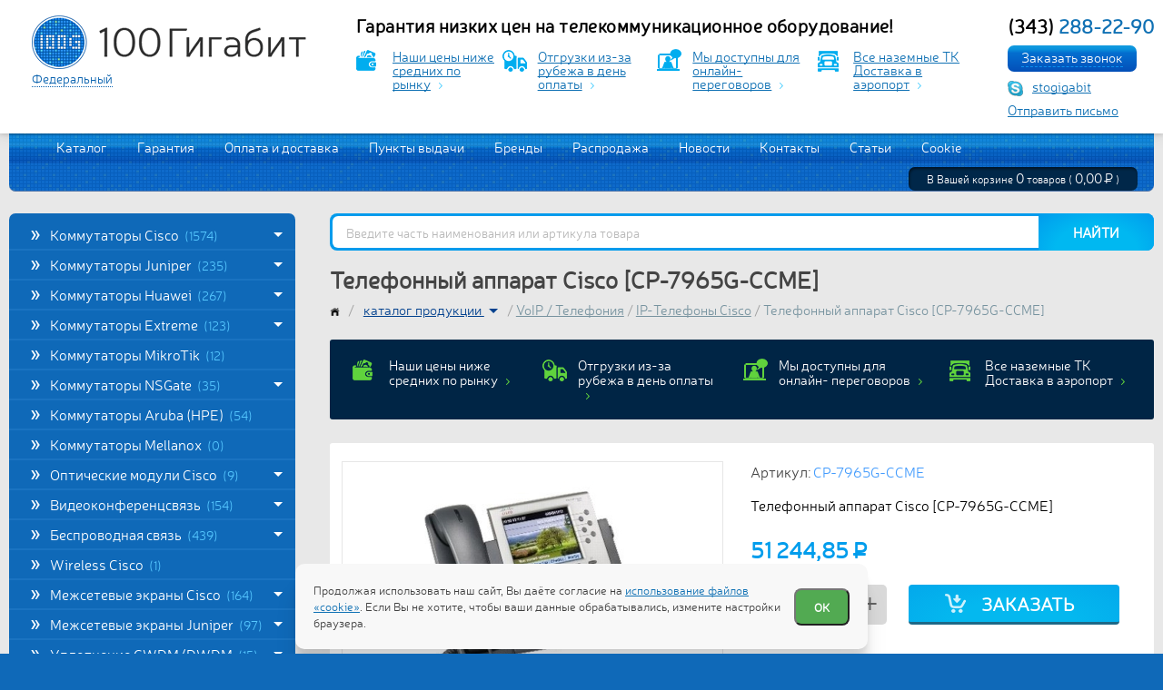

--- FILE ---
content_type: text/html; charset=UTF-8
request_url: https://100gigabit.ru/catalog/voip_telefoniya/ip_telefoni_cisco/telefonniy_apparat_cisco_cp_7965g_ccme
body_size: 29298
content:
<!DOCTYPE html>
<html class="no-js" lang="ru">
<head>
    <meta charset="UTF-8">
    <title>Телефонный аппарат Cisco [CP-7965G-CCME] по цене 51 245 руб купить</title>
    <meta name="description" content="Купить телефонный аппарат Cisco [CP-7965G-CCME]. 👍 Выгодные цены ★Гарантия качества ✈Доставка во все регионы России">
    <meta name="keywords" content="телефонный аппарат cisco [cp-7965g-ccme] цена, телефонный аппарат cisco [cp-7965g-ccme] купить, телефонный аппарат cisco [cp-7965g-ccme], телефонный аппарат cisco [cp-7965g-ccme] интернет-магазин телекоммуникационного оборудования">
    <meta name="author" content="Fanky.ru"/>
    <meta name="format-detection" content="telephone=no">
    <meta name="SKYPE_TOOLBAR" content="SKYPE_TOOLBAR_PARSER_COMPATIBLE">
    <meta http-equiv="X-UA-Compatible" content="IE=edge">
    <meta name="viewport" content="width=device-width, initial-scale=1.0">
    <meta name="cmsmagazine" content="18db2cabdd3bf9ea4cbca88401295164">
    <meta content="5eb603e12b961ea0" name="wmail-verification">
    <link rel="icon" href="/images/favicon/favicon.svg">
    <link rel="icon" type="image/png" sizes="32x32" href="/images/favicon/favicon-32x32.png">
    <link rel="icon" type="image/png" sizes="16x16" href="/images/favicon/favicon-16x16.png">
    <link rel="shortcut icon" href="/images/favicon/favicon.ico">
    <link rel="apple-touch-icon" sizes="180x180" href="/images/favicon/apple-touch-icon.png">
    <meta name="theme-color" content="#0F69B8">
    <link rel="preload" href="/fonts/Neris-Light.woff2" as="font" type="font/woff2" crossorigin="anonymous">
    <meta property="og:type" content="website">
    <meta property="og:title" content="Телефонный аппарат Cisco [CP-7965G-CCME] по цене 51 245 руб купить">
    <meta property="og:url" content="https://100gigabit.ru/">
    <meta property="og:image" content="https://100gigabit.ru/images/logo.png">
    <meta property="og:description" content="Купить телефонный аппарат Cisco [CP-7965G-CCME]. 👍 Выгодные цены ★Гарантия качества ✈Доставка во все регионы России">
    <meta name="csrf-token" content="nETDp3rjtGVkDvfsVmOuFEUpEJkHaYcRE2YOpHgR">
    <style>
        .preloader{position:fixed;display:-webkit-box;display:-ms-flexbox;display:flex;-webkit-box-align:center;-ms-flex-align:center;align-items:center;-webkit-box-pack:center;-ms-flex-pack:center;justify-content:center;top:0;left:0;right:0;bottom:0;z-index:999;background-color:#E8E8E8;-webkit-transition:var(--transition);transition:var(--transition)}.preloader.unactive{opacity:0;visibility:hidden}.preloader__loader,.preloader__loader:after{opacity:.3;border-radius:50%;width:4em;height:4em}.preloader__loader{font-size:10px;position:relative;text-indent:-9999em;border-top:.3em solid rgba(255,255,255,.9);border-right:.3em solid rgba(255,255,255,.9);border-bottom:.3em solid rgba(255,255,255,.9);border-left:.3em solid #333;-webkit-transform:translateZ(0);transform:translateZ(0);-webkit-animation:load8 1.5s infinite linear;animation:load8 1.5s infinite linear}@-webkit-keyframes load8{0%{-webkit-transform:rotate(0deg);transform:rotate(0deg)}100%{-webkit-transform:rotate(360deg);transform:rotate(360deg)}}@keyframes  load8{0%{-webkit-transform:rotate(0deg);transform:rotate(0deg)}100%{-webkit-transform:rotate(360deg);transform:rotate(360deg)}}
    </style>
        <link rel="stylesheet" type="text/css" href="/css/all.css?v=1749057827" media="all">
        <link rel="manifest" href="/yandex-manifest.json">
        <!-- Google Tag Manager -->
    <script>(function(w,d,s,l,i){w[l]=w[l]||[];w[l].push({'gtm.start':
                new Date().getTime(),event:'gtm.js'});var f=d.getElementsByTagName(s)[0],
            j=d.createElement(s),dl=l!='dataLayer'?'&l='+l:'';j.async=true;j.src=
            'https://www.googletagmanager.com/gtm.js?id='+i+dl;f.parentNode.insertBefore(j,f);
        })(window,document,'script','dataLayer','GTM-TXZPWPL');</script>
    <!-- End Google Tag Manager -->
    </head>
<body class="dd_meas">
<div class="preloader">
    <div class="preloader__loader"></div>
    <script type="text/javascript">
        const preloader = document.querySelector('.preloader');
            if (preloader) window.addEventListener('load', () => preloader.classList.add('unactive'));
    </script>
</div>
<!-- Google Tag Manager (noscript) -->
<noscript><iframe src="https://www.googletagmanager.com/ns.html?id=GTM-TXZPWPL"
                  height="0" width="0" style="display:none;visibility:hidden"></iframe></noscript>
<!-- End Google Tag Manager (noscript) -->
<!--[if lt IE 11]>
<p class="chromeframe" style="text-align: center">Вы используете <strong>устаревший</strong> браузер Internet Explorer. Пожалуйста
    <a href="http://browsehappy.com/"> обновите Ваш браузер </a> чтобы улучшить свою
    работу в интернете.</p>
<![endif]-->

<div class="wrappersite" id="panel">
    <div class="whiteline">
        <div class="w980">
            <header class="header">
                <div class="w_logo">
                    <a class="logo" href="https://100gigabit.ru" aria-label="logo"></a>
                    
                    <div class="maprus">
                        <a href="#selectcity" class="selcitylnk maglnk" data-effect="mfp-zoom-in"><span> Федеральный </span></a>
                                            </div>
                </div>
                <!--<a class="btnspec blue" href="#">
                    Личный кабинет
                </a>-->
                <!--                    <a class="btnspec red maglnk" href="#getprice">-->
                <!--                        Запросить прайс-лист-->
                <!--                    </a>-->

                <div class="w_h clearfix">

                    <div class="w_d_b">

                        <a class="h_deliv" href="https://100gigabit.ru/payment_and_delivery">
                            Гарантия низких цен на телекоммуникационное оборудование!
                        </a>


                        <div class="benefit">
                            <a href="/catalog" class="benefit__item">
                                <i class="ico-money"></i>
                                <span>Наши цены ниже средних по рынку</span>
                            </a>
                            <a href="/payment_and_delivery" class="benefit__item">
                                <i class="ico-car"></i>
                                <span>Отгрузки из-за рубежа в день оплаты</span>
                            </a>
                            <a href="skype:stogigabit" class="benefit__item">
                                <i class="ico-connect"></i>
                                <span>Мы доступны для онлайн- переговоров</span>
                            </a>
                            <a href="/payment_and_delivery" class="benefit__item">
                                <i class="ico-deliv"></i>
                                <span>Все наземные ТК Доставка в аэропорт</span>
                            </a>
                        </div>

                    </div>

                    <div class="h_phone">
                        
                        <div class="h_phone__num"><a href="tel:+73432882290"><span>(343)</span> 288-22-90</a></div>
                        <div class="callback"><a href="#callback" class="btn maglnk"><span>Заказать звонок</span></a></div>
                        <a href="skype:stogigabit" class="skype">stogigabit</a>
                        <div class="sendmail"><a href="#sendmail" class="sendmail_link maglnk">Отправить письмо</a></div>
                    </div>
                    
                    
                        
                    


                </div>

                <div class="burger_wrapper">
                    <div class="burger">
                        <div class="burger__cutlet"></div>
                    </div>
                </div>

            </header>
        </div><!--w980-->
    </div><!--whiteline-->

    <div class="w980">
        <div class="content">
            <div class="mainline clearfix">
                <div class="nav">
                    <a href="https://100gigabit.ru/catalog">Каталог</a>
                                                                                                                    <a href="https://100gigabit.ru/warranty">Гарантия</a>
                                                                                                <a href="https://100gigabit.ru/payment_and_delivery">Оплата и доставка</a>
                                                                                                <a href="https://100gigabit.ru/gde_kupit">Пункты выдачи</a>
                                                                                                <a href="https://100gigabit.ru/brands">Бренды</a>
                                                                                                <a href="https://100gigabit.ru/sale">Распродажа</a>
                                                                                                <a href="https://100gigabit.ru/news">Новости</a>
                                                                                                <a href="https://100gigabit.ru/contacts">Контакты</a>
                                                                                                <a href="https://100gigabit.ru/publications">Статьи</a>
                                                                                                <a href="https://100gigabit.ru/cookie">Cookie</a>
                                                            </div>

                <div class="minicart">
                    <span id="cartt">
                        <a href="https://100gigabit.ru/cart">В Вашей корзине <span>0</span> товаров ( <span class="valut-price"> <span class="dol-price">0.00 <span class="dol">$</span></span> <span class="rub-price">0,00 <span class="rub">P</span></span> </span> )</a>                    </span>
                </div>
            </div><!--mainline-->


                 <div class="w_cols clearfix">
        <div class="lcol">
            <ul class="mmenu">  <li class="li1"> <a class="a1 notdu" href="https://100gigabit.ru/catalog/kommutatori_cisco">Коммутаторы Cisco <span class="a1_count">(1574)</span>  <span class="i_openclose white"></span>  </a>  <ul class="submmenu2" style="display: none;">  <li class="li2"> <a class="a2  notdu" href="https://100gigabit.ru/catalog/kommutatori_cisco/catalyst_6500_6500e">Catalyst 6500, 6500E  <span class="i_openclose"></span>  </a> <span class="a2_count">(77)</span>  <ul class="submmenu3" style="display: none;">  <li><a href="https://100gigabit.ru/catalog/kommutatori_cisco/catalyst_6500_6500e/cisco_catalyst_6500_series" >Коммутаторы Catalyst 6500</a> <span class="a3_count">(9)</span> </li>  <li><a href="https://100gigabit.ru/catalog/kommutatori_cisco/catalyst_6500_6500e/catalyst_6500_shassi" >Catalyst 6500 шасси</a> <span class="a3_count">(13)</span> </li>  <li><a href="https://100gigabit.ru/catalog/kommutatori_cisco/catalyst_6500_6500e/catalyst_6500e_shassi" >Catalyst 6500E шасси</a> <span class="a3_count">(6)</span> </li>  <li><a href="https://100gigabit.ru/catalog/kommutatori_cisco/catalyst_6500_6500e/catalyst_6500_moduli_upravleniya" >Catalyst 6500 модули управления</a> <span class="a3_count">(12)</span> </li>  <li><a href="https://100gigabit.ru/catalog/kommutatori_cisco/catalyst_6500_6500e/moduli_ws_x61xx" >Модули WS-X61xx</a> <span class="a3_count">(6)</span> </li>  <li><a href="https://100gigabit.ru/catalog/kommutatori_cisco/catalyst_6500_6500e/moduli_ws_x63xx" >Модули WS-X63xx</a> <span class="a3_count">(1)</span> </li>  <li><a href="https://100gigabit.ru/catalog/kommutatori_cisco/catalyst_6500_6500e/moduli_ws_x64xx" >Модули WS-X64xx</a> <span class="a3_count">(2)</span> </li>  <li><a href="https://100gigabit.ru/catalog/kommutatori_cisco/catalyst_6500_6500e/moduli_ws_x65xx" >Модули WS-X65xx</a> <span class="a3_count">(7)</span> </li>  <li><a href="https://100gigabit.ru/catalog/kommutatori_cisco/catalyst_6500_6500e/moduli_ws_x67xx" >Модули WS-X67xx</a> <span class="a3_count">(10)</span> </li>  <li><a href="https://100gigabit.ru/catalog/kommutatori_cisco/catalyst_6500_6500e/moduli_ws_x68xx" >Модули WS-X68xx</a> <span class="a3_count">(7)</span> </li>  <li><a href="https://100gigabit.ru/catalog/kommutatori_cisco/catalyst_6500_6500e/moduli_ws_x69xx" >Модули WS-X69xx</a> <span class="a3_count">(4)</span> </li>  </ul>  </li>  <li class="li2"> <a class="a2  " href="https://100gigabit.ru/catalog/kommutatori_cisco/cisco_catalyst_6800_series">Catalyst 6800  </a> <span class="a2_count">(13)</span>  </li>  <li class="li2"> <a class="a2  " href="https://100gigabit.ru/catalog/kommutatori_cisco/cisco_catalyst_9200_series">Catalyst 9200  </a> <span class="a2_count">(24)</span>  </li>  <li class="li2"> <a class="a2  " href="https://100gigabit.ru/catalog/kommutatori_cisco/cisco_catalyst_9300_series">Catalyst 9300  </a> <span class="a2_count">(16)</span>  </li>  <li class="li2"> <a class="a2  " href="https://100gigabit.ru/catalog/kommutatori_cisco/cisco_catalyst_9400_series">Catalyst 9400  </a> <span class="a2_count">(6)</span>  </li>  <li class="li2"> <a class="a2  " href="https://100gigabit.ru/catalog/kommutatori_cisco/cisco_catalyst_9500_series">Catalyst 9500  </a> <span class="a2_count">(22)</span>  </li>  <li class="li2"> <a class="a2  " href="https://100gigabit.ru/catalog/kommutatori_cisco/catalyst_2940">Catalyst 2940  </a> <span class="a2_count">(2)</span>  </li>  <li class="li2"> <a class="a2  " href="https://100gigabit.ru/catalog/kommutatori_cisco/catalyst_2950">Catalyst 2950  </a> <span class="a2_count">(7)</span>  </li>  <li class="li2"> <a class="a2  " href="https://100gigabit.ru/catalog/kommutatori_cisco/catalyst_2955">Catalyst 2955  </a> <span class="a2_count">(2)</span>  </li>  <li class="li2"> <a class="a2  " href="https://100gigabit.ru/catalog/kommutatori_cisco/catalyst_2960">Catalyst 2960  </a> <span class="a2_count">(21)</span>  </li>  <li class="li2"> <a class="a2  " href="https://100gigabit.ru/catalog/kommutatori_cisco/catalyst_2960_c">Catalyst 2960-C  </a> <span class="a2_count">(9)</span>  </li>  <li class="li2"> <a class="a2  " href="https://100gigabit.ru/catalog/kommutatori_cisco/catalyst_2960_l">Catalyst 2960-L  </a> <span class="a2_count">(12)</span>  </li>  <li class="li2"> <a class="a2  " href="https://100gigabit.ru/catalog/kommutatori_cisco/catalyst_2960_s">Catalyst 2960-S  </a> <span class="a2_count">(18)</span>  </li>  <li class="li2"> <a class="a2  " href="https://100gigabit.ru/catalog/kommutatori_cisco/catalyst_2960_sf">Catalyst 2960-SF  </a> <span class="a2_count">(5)</span>  </li>  <li class="li2"> <a class="a2  " href="https://100gigabit.ru/catalog/kommutatori_cisco/catalyst_2960_plus">Catalyst 2960-Plus  </a> <span class="a2_count">(11)</span>  </li>  <li class="li2"> <a class="a2  " href="https://100gigabit.ru/catalog/kommutatori_cisco/catalyst_2960_x">Catalyst 2960-X  </a> <span class="a2_count">(14)</span>  </li>  <li class="li2"> <a class="a2  " href="https://100gigabit.ru/catalog/kommutatori_cisco/catalyst_2960_xr">Catalyst 2960-XR  </a> <span class="a2_count">(13)</span>  </li>  <li class="li2"> <a class="a2  " href="https://100gigabit.ru/catalog/kommutatori_cisco/catalyst_2970">Catalyst 2970  </a> <span class="a2_count">(2)</span>  </li>  <li class="li2"> <a class="a2  " href="https://100gigabit.ru/catalog/kommutatori_cisco/catalyst_3500xl">Catalyst 3500XL  </a> <span class="a2_count">(5)</span>  </li>  <li class="li2"> <a class="a2  " href="https://100gigabit.ru/catalog/kommutatori_cisco/catalyst_3550">Catalyst 3550  </a> <span class="a2_count">(7)</span>  </li>  <li class="li2"> <a class="a2  " href="https://100gigabit.ru/catalog/kommutatori_cisco/catalyst_3560">Catalyst 3560  </a> <span class="a2_count">(19)</span>  </li>  <li class="li2"> <a class="a2  " href="https://100gigabit.ru/catalog/kommutatori_cisco/catalyst_3560_c">Catalyst 3560-C  </a> <span class="a2_count">(11)</span>  </li>  <li class="li2"> <a class="a2  " href="https://100gigabit.ru/catalog/kommutatori_cisco/catalyst_3560e">Catalyst 3560E  </a> <span class="a2_count">(16)</span>  </li>  <li class="li2"> <a class="a2  " href="https://100gigabit.ru/catalog/kommutatori_cisco/catalyst_3560x">Catalyst 3560X  </a> <span class="a2_count">(21)</span>  </li>  <li class="li2"> <a class="a2  " href="https://100gigabit.ru/catalog/kommutatori_cisco/catalyst_3560v2">Catalyst 3560V2  </a> <span class="a2_count">(5)</span>  </li>  <li class="li2"> <a class="a2  " href="https://100gigabit.ru/catalog/kommutatori_cisco/catalyst_3650">Catalyst 3650  </a> <span class="a2_count">(73)</span>  </li>  <li class="li2"> <a class="a2  " href="https://100gigabit.ru/catalog/kommutatori_cisco/catalyst_3750">Catalyst 3750  </a> <span class="a2_count">(36)</span>  </li>  <li class="li2"> <a class="a2  " href="https://100gigabit.ru/catalog/kommutatori_cisco/catalyst_3750_e">Catalyst 3750-E  </a> <span class="a2_count">(6)</span>  </li>  <li class="li2"> <a class="a2  " href="https://100gigabit.ru/catalog/kommutatori_cisco/catalyst_3750x">Catalyst 3750X  </a> <span class="a2_count">(27)</span>  </li>  <li class="li2"> <a class="a2  " href="https://100gigabit.ru/catalog/kommutatori_cisco/catalyst_3750v2">Catalyst 3750V2  </a> <span class="a2_count">(0)</span>  </li>  <li class="li2"> <a class="a2  " href="https://100gigabit.ru/catalog/kommutatori_cisco/catalyst_3850">Catalyst 3850  </a> <span class="a2_count">(60)</span>  </li>  <li class="li2"> <a class="a2  notdu" href="https://100gigabit.ru/catalog/kommutatori_cisco/catalyst_4500_4500e">Catalyst 4500, 4500E  <span class="i_openclose"></span>  </a> <span class="a2_count">(57)</span>  <ul class="submmenu3" style="display: none;">  <li><a href="https://100gigabit.ru/catalog/kommutatori_cisco/catalyst_4500_4500e/cisco_catalyst_4500_series" >Коммутаторы Catalyst 4500</a> <span class="a3_count">(12)</span> </li>  <li><a href="https://100gigabit.ru/catalog/kommutatori_cisco/catalyst_4500_4500e/catalyst_4500_shassi" >Catalyst 4500 шасси</a> <span class="a3_count">(6)</span> </li>  <li><a href="https://100gigabit.ru/catalog/kommutatori_cisco/catalyst_4500_4500e/catalyst_4500e_shassi" >Catalyst 4500E шасси</a> <span class="a3_count">(7)</span> </li>  <li><a href="https://100gigabit.ru/catalog/kommutatori_cisco/catalyst_4500_4500e/catalyst_4500_moduli_upravleniya" >Catalyst 4500 модули управления</a> <span class="a3_count">(11)</span> </li>  <li><a href="https://100gigabit.ru/catalog/kommutatori_cisco/catalyst_4500_4500e/moduli_ws_x41xx" >Модули WS-X41xx</a> <span class="a3_count">(2)</span> </li>  <li><a href="https://100gigabit.ru/catalog/kommutatori_cisco/catalyst_4500_4500e/moduli_ws_x42xx" >Модули WS-X42xx</a> <span class="a3_count">(1)</span> </li>  <li><a href="https://100gigabit.ru/catalog/kommutatori_cisco/catalyst_4500_4500e/moduli_ws_x43xx" >Модули WS-X43xx</a> <span class="a3_count">(1)</span> </li>  <li><a href="https://100gigabit.ru/catalog/kommutatori_cisco/catalyst_4500_4500e/moduli_ws_x44xx" >Модули WS-X44xx</a> <span class="a3_count">(4)</span> </li>  <li><a href="https://100gigabit.ru/catalog/kommutatori_cisco/catalyst_4500_4500e/moduli_ws_x45xx" >Модули WS-X45xx</a> <span class="a3_count">(3)</span> </li>  <li><a href="https://100gigabit.ru/catalog/kommutatori_cisco/catalyst_4500_4500e/moduli_ws_x46xx" >Модули WS-X46xx</a> <span class="a3_count">(6)</span> </li>  <li><a href="https://100gigabit.ru/catalog/kommutatori_cisco/catalyst_4500_4500e/moduli_ws_x47xx" >Модули WS-X47xx</a> <span class="a3_count">(4)</span> </li>  </ul>  </li>  <li class="li2"> <a class="a2  " href="https://100gigabit.ru/catalog/kommutatori_cisco/catalyst_4500x">Catalyst 4500X  </a> <span class="a2_count">(10)</span>  </li>  <li class="li2"> <a class="a2  " href="https://100gigabit.ru/catalog/kommutatori_cisco/catalyst_4900">Catalyst 4900  </a> <span class="a2_count">(16)</span>  </li>  <li class="li2"> <a class="a2  " href="https://100gigabit.ru/catalog/kommutatori_cisco/kommutatori_catalyst">Коммутаторы и комплектующие Catalyst  </a> <span class="a2_count">(133)</span>  </li>  <li class="li2"> <a class="a2  " href="https://100gigabit.ru/catalog/kommutatori_cisco/industrial_ethernet">Industrial Ethernet  </a> <span class="a2_count">(128)</span>  </li>  <li class="li2"> <a class="a2  " href="https://100gigabit.ru/catalog/kommutatori_cisco/me_series">ME Series  </a> <span class="a2_count">(18)</span>  </li>  <li class="li2"> <a class="a2  " href="https://100gigabit.ru/catalog/kommutatori_cisco/cisco_nexus_1000">Cisco Nexus 1000  </a> <span class="a2_count">(2)</span>  </li>  <li class="li2"> <a class="a2  " href="https://100gigabit.ru/catalog/kommutatori_cisco/cisco_nexus_2000">Cisco Nexus 2000  </a> <span class="a2_count">(26)</span>  </li>  <li class="li2"> <a class="a2  " href="https://100gigabit.ru/catalog/kommutatori_cisco/cisco_nexus_3000">Cisco Nexus 3000  </a> <span class="a2_count">(59)</span>  </li>  <li class="li2"> <a class="a2  " href="https://100gigabit.ru/catalog/kommutatori_cisco/cisco_nexus_5000">Cisco Nexus 5000  </a> <span class="a2_count">(37)</span>  </li>  <li class="li2"> <a class="a2  " href="https://100gigabit.ru/catalog/kommutatori_cisco/cisco_nexus_6000">Cisco Nexus 6000  </a> <span class="a2_count">(20)</span>  </li>  <li class="li2"> <a class="a2  " href="https://100gigabit.ru/catalog/kommutatori_cisco/cisco_nexus_7000">Cisco Nexus 7000  </a> <span class="a2_count">(35)</span>  </li>  <li class="li2"> <a class="a2  " href="https://100gigabit.ru/catalog/kommutatori_cisco/cisco_nexus_9000">Cisco Nexus 9000  </a> <span class="a2_count">(23)</span>  </li>  <li class="li2"> <a class="a2  " href="https://100gigabit.ru/catalog/kommutatori_cisco/kommutatori_nexus">Комплектующие и лицензии Nexus  </a> <span class="a2_count">(151)</span>  </li>  <li class="li2"> <a class="a2  " href="https://100gigabit.ru/catalog/kommutatori_cisco/cisco_meraki_series">Cisco Meraki Series  </a> <span class="a2_count">(31)</span>  </li>  <li class="li2"> <a class="a2  " href="https://100gigabit.ru/catalog/kommutatori_cisco/cisco_small_business">Cisco Small Business  </a> <span class="a2_count">(243)</span>  </li>  <li class="li2"> <a class="a2  " href="https://100gigabit.ru/catalog/kommutatori_cisco/cisco_c1000">Cisco C1000  </a> <span class="a2_count">(25)</span>  </li>  </ul>  </li>  <li class="li1"> <a class="a1 notdu" href="https://100gigabit.ru/catalog/kommutatori_juniper">Коммутаторы Juniper <span class="a1_count">(235)</span>  <span class="i_openclose white"></span>  </a>  <ul class="submmenu2" style="display: none;">  <li class="li2"> <a class="a2  notdu" href="https://100gigabit.ru/catalog/kommutatori_juniper/ex">EX  <span class="i_openclose"></span>  </a> <span class="a2_count">(160)</span>  <ul class="submmenu3" style="display: none;">  <li><a href="https://100gigabit.ru/catalog/kommutatori_juniper/ex/ex2300" >EX2300</a> <span class="a3_count">(21)</span> </li>  <li><a href="https://100gigabit.ru/catalog/kommutatori_juniper/ex/ex4600" >EX4600</a> <span class="a3_count">(4)</span> </li>  <li><a href="https://100gigabit.ru/catalog/kommutatori_juniper/ex/ex6200" >EX6200</a> <span class="a3_count">(5)</span> </li>  <li><a href="https://100gigabit.ru/catalog/kommutatori_juniper/ex/ex8200" >EX8200</a> <span class="a3_count">(10)</span> </li>  <li><a href="https://100gigabit.ru/catalog/kommutatori_juniper/ex/ex9200" >EX9200</a> <span class="a3_count">(31)</span> </li>  <li><a href="https://100gigabit.ru/catalog/kommutatori_juniper/ex/ex9250" >EX9250</a> <span class="a3_count">(7)</span> </li>  <li><a href="https://100gigabit.ru/catalog/kommutatori_juniper/ex/ex3400" >EX3400</a> <span class="a3_count">(10)</span> </li>  <li><a href="https://100gigabit.ru/catalog/kommutatori_juniper/ex/ex2200" >EX2200</a> <span class="a3_count">(12)</span> </li>  <li><a href="https://100gigabit.ru/catalog/kommutatori_juniper/ex/ex3200" >EX3200</a> <span class="a3_count">(6)</span> </li>  <li><a href="https://100gigabit.ru/catalog/kommutatori_juniper/ex/ex3300" >EX3300</a> <span class="a3_count">(6)</span> </li>  <li><a href="https://100gigabit.ru/catalog/kommutatori_juniper/ex/ex4200" >EX4200</a> <span class="a3_count">(16)</span> </li>  <li><a href="https://100gigabit.ru/catalog/kommutatori_juniper/ex/ex4300" >EX4300</a> <span class="a3_count">(17)</span> </li>  <li><a href="https://100gigabit.ru/catalog/kommutatori_juniper/ex/ex4500" >EX4500</a> <span class="a3_count">(3)</span> </li>  <li><a href="https://100gigabit.ru/catalog/kommutatori_juniper/ex/ex4550" >EX4550</a> <span class="a3_count">(8)</span> </li>  <li><a href="https://100gigabit.ru/catalog/kommutatori_juniper/ex/moduli" >Модули Juniper EX</a> <span class="a3_count">(4)</span> </li>  </ul>  </li>  <li class="li2"> <a class="a2  notdu" href="https://100gigabit.ru/catalog/kommutatori_juniper/qfx">QFX  <span class="i_openclose"></span>  </a> <span class="a2_count">(71)</span>  <ul class="submmenu3" style="display: none;">  <li><a href="https://100gigabit.ru/catalog/kommutatori_juniper/qfx/qfx3000" >Коммутаторы QFX3000</a> <span class="a3_count">(2)</span> </li>  <li><a href="https://100gigabit.ru/catalog/kommutatori_juniper/qfx/qfx3500" >Коммутаторы QFX3500</a> <span class="a3_count">(9)</span> </li>  <li><a href="https://100gigabit.ru/catalog/kommutatori_juniper/qfx/qfx3600" >Коммутаторы QFX3600</a> <span class="a3_count">(6)</span> </li>  <li><a href="https://100gigabit.ru/catalog/kommutatori_juniper/qfx/qfx5100" >Коммутаторы QFX5100</a> <span class="a3_count">(34)</span> </li>  <li><a href="https://100gigabit.ru/catalog/kommutatori_juniper/qfx/qfx5200" >Коммутаторы QFX5200</a> <span class="a3_count">(8)</span> </li>  <li><a href="https://100gigabit.ru/catalog/kommutatori_juniper/qfx/qfx10000" >Коммутаторы QFX10000 </a> <span class="a3_count">(12)</span> </li>  <li><a href="https://100gigabit.ru/catalog/kommutatori_juniper/qfx/moduli_5820a093f2d18" >Модули Juniper QFX</a> <span class="a3_count">(0)</span> </li>  </ul>  </li>  <li class="li2"> <a class="a2  " href="https://100gigabit.ru/catalog/kommutatori_juniper/juniper_ocx_series">Juniper OCX Series  </a> <span class="a2_count">(4)</span>  </li>  </ul>  </li>  <li class="li1"> <a class="a1 notdu" href="https://100gigabit.ru/catalog/kommutatori_huawei">Коммутаторы Huawei <span class="a1_count">(267)</span>  <span class="i_openclose white"></span>  </a>  <ul class="submmenu2" style="display: none;">  <li class="li2"> <a class="a2  " href="https://100gigabit.ru/catalog/kommutatori_huawei/cloudengine_5800">CloudEngine 5800  </a> <span class="a2_count">(10)</span>  </li>  <li class="li2"> <a class="a2  " href="https://100gigabit.ru/catalog/kommutatori_huawei/cloudengine_6800">CloudEngine 6800  </a> <span class="a2_count">(14)</span>  </li>  <li class="li2"> <a class="a2  " href="https://100gigabit.ru/catalog/kommutatori_huawei/cloudengine_7800">CloudEngine 7800  </a> <span class="a2_count">(5)</span>  </li>  <li class="li2"> <a class="a2  " href="https://100gigabit.ru/catalog/kommutatori_huawei/cloudengine_8800">CloudEngine 8800  </a> <span class="a2_count">(6)</span>  </li>  <li class="li2"> <a class="a2  " href="https://100gigabit.ru/catalog/kommutatori_huawei/cloudengine_12800">CloudEngine 12800  </a> <span class="a2_count">(12)</span>  </li>  <li class="li2"> <a class="a2  " href="https://100gigabit.ru/catalog/kommutatori_huawei/s1700">Коммутаторы S1700  </a> <span class="a2_count">(39)</span>  </li>  <li class="li2"> <a class="a2  " href="https://100gigabit.ru/catalog/kommutatori_huawei/s2700">Коммутаторы S2700  </a> <span class="a2_count">(18)</span>  </li>  <li class="li2"> <a class="a2  " href="https://100gigabit.ru/catalog/kommutatori_huawei/s3700">Коммутаторы S3700  </a> <span class="a2_count">(13)</span>  </li>  <li class="li2"> <a class="a2  " href="https://100gigabit.ru/catalog/kommutatori_huawei/s5700">Коммутаторы S5700  </a> <span class="a2_count">(113)</span>  </li>  <li class="li2"> <a class="a2  " href="https://100gigabit.ru/catalog/kommutatori_huawei/s6700">Коммутаторы S6700  </a> <span class="a2_count">(22)</span>  </li>  <li class="li2"> <a class="a2  " href="https://100gigabit.ru/catalog/kommutatori_huawei/s7700">Коммутаторы S7700  </a> <span class="a2_count">(8)</span>  </li>  <li class="li2"> <a class="a2  " href="https://100gigabit.ru/catalog/kommutatori_huawei/s9700">Коммутаторы S9700  </a> <span class="a2_count">(3)</span>  </li>  <li class="li2"> <a class="a2  " href="https://100gigabit.ru/catalog/kommutatori_huawei/s12700">Коммутаторы S12700  </a> <span class="a2_count">(4)</span>  </li>  </ul>  </li>  <li class="li1"> <a class="a1 notdu" href="https://100gigabit.ru/catalog/kommutatori_extreme">Коммутаторы Extreme <span class="a1_count">(123)</span>  <span class="i_openclose white"></span>  </a>  <ul class="submmenu2" style="display: none;">  <li class="li2"> <a class="a2  " href="https://100gigabit.ru/catalog/kommutatori_extreme/extreme_networks_summit_x430">Extreme Networks Summit X430  </a> <span class="a2_count">(4)</span>  </li>  <li class="li2"> <a class="a2  " href="https://100gigabit.ru/catalog/kommutatori_extreme/extreme_networks_summit_x440">Extreme Networks Summit X440  </a> <span class="a2_count">(12)</span>  </li>  <li class="li2"> <a class="a2  " href="https://100gigabit.ru/catalog/kommutatori_extreme/extreme_networks_summit_x450">Extreme Networks Summit X450  </a> <span class="a2_count">(8)</span>  </li>  <li class="li2"> <a class="a2  " href="https://100gigabit.ru/catalog/kommutatori_extreme/extreme_networks_summit_x460">Extreme Networks Summit X460  </a> <span class="a2_count">(16)</span>  </li>  <li class="li2"> <a class="a2  " href="https://100gigabit.ru/catalog/kommutatori_extreme/extreme_networks_summit_x480">Extreme Networks Summit X480  </a> <span class="a2_count">(6)</span>  </li>  <li class="li2"> <a class="a2  " href="https://100gigabit.ru/catalog/kommutatori_extreme/extreme_networks_summit_x620">Extreme Networks Summit X620  </a> <span class="a2_count">(4)</span>  </li>  <li class="li2"> <a class="a2  " href="https://100gigabit.ru/catalog/kommutatori_extreme/extreme_networks_summit_x670">Extreme Networks Summit X670  </a> <span class="a2_count">(12)</span>  </li>  <li class="li2"> <a class="a2  " href="https://100gigabit.ru/catalog/kommutatori_extreme/extreme_networks_summit_x770">Extreme Networks Summit X770  </a> <span class="a2_count">(6)</span>  </li>  <li class="li2"> <a class="a2  " href="https://100gigabit.ru/catalog/kommutatori_extreme/extreme_networks_a_series">Extreme Networks A-series  </a> <span class="a2_count">(6)</span>  </li>  <li class="li2"> <a class="a2  " href="https://100gigabit.ru/catalog/kommutatori_extreme/extreme_networks_b_series">Extreme Networks B-Series  </a> <span class="a2_count">(8)</span>  </li>  <li class="li2"> <a class="a2  " href="https://100gigabit.ru/catalog/kommutatori_extreme/extreme_networks_c_series">Extreme Networks C-Series  </a> <span class="a2_count">(9)</span>  </li>  <li class="li2"> <a class="a2  " href="https://100gigabit.ru/catalog/kommutatori_extreme/extreme_networks_200_series">Extreme Networks 200-Series  </a> <span class="a2_count">(12)</span>  </li>  <li class="li2"> <a class="a2  " href="https://100gigabit.ru/catalog/kommutatori_extreme/extreme_networks_800_series">Extreme Networks 800-Series  </a> <span class="a2_count">(10)</span>  </li>  <li class="li2"> <a class="a2  " href="https://100gigabit.ru/catalog/kommutatori_extreme/extreme_networks_7100_series">Extreme Networks 7100-Series  </a> <span class="a2_count">(7)</span>  </li>  <li class="li2"> <a class="a2  " href="https://100gigabit.ru/catalog/kommutatori_extreme/extreme_networks_blackdiamond">Extreme Networks BlackDiamond  </a> <span class="a2_count">(3)</span>  </li>  </ul>  </li>  <li class="li1"> <a class="a1 " href="https://100gigabit.ru/catalog/kommutatori_mikrotik">Коммутаторы MikroTik <span class="a1_count">(12)</span>  </a>  </li>  <li class="li1"> <a class="a1 notdu" href="https://100gigabit.ru/catalog/kommutatori_nsgate">Коммутаторы NSGate <span class="a1_count">(35)</span>  <span class="i_openclose white"></span>  </a>  <ul class="submmenu2" style="display: none;">  <li class="li2"> <a class="a2  " href="https://100gigabit.ru/catalog/kommutatori_nsgate/nis_3500">Коммутаторы Nis-3500  </a> <span class="a2_count">(11)</span>  </li>  <li class="li2"> <a class="a2  " href="https://100gigabit.ru/catalog/kommutatori_nsgate/nis_3200">Коммутатор Nis-3200  </a> <span class="a2_count">(12)</span>  </li>  <li class="li2"> <a class="a2  " href="https://100gigabit.ru/catalog/kommutatori_nsgate/nic_3200">Nic-3200  </a> <span class="a2_count">(8)</span>  </li>  <li class="li2"> <a class="a2  " href="https://100gigabit.ru/catalog/kommutatori_nsgate/das">Коммутаторы DAS  </a> <span class="a2_count">(4)</span>  </li>  </ul>  </li>  <li class="li1"> <a class="a1 " href="https://100gigabit.ru/catalog/kommutatori_aruba_hpe">Коммутаторы Aruba (HPE) <span class="a1_count">(54)</span>  </a>  </li>  <li class="li1"> <a class="a1 " href="https://100gigabit.ru/catalog/kommutatori_mellanox">Коммутаторы Mellanox <span class="a1_count">(0)</span>  </a>  </li>  <li class="li1"> <a class="a1 notdu" href="https://100gigabit.ru/catalog/opticheskie_moduli">Оптические модули Cisco <span class="a1_count">(9)</span>  <span class="i_openclose white"></span>  </a>  <ul class="submmenu2" style="display: none;">  <li class="li2"> <a class="a2  " href="https://100gigabit.ru/catalog/opticheskie_moduli/sfp">SFP  </a> <span class="a2_count">(7)</span>  </li>  <li class="li2"> <a class="a2  " href="https://100gigabit.ru/catalog/opticheskie_moduli/x2">X2  </a> <span class="a2_count">(1)</span>  </li>  <li class="li2"> <a class="a2  " href="https://100gigabit.ru/catalog/opticheskie_moduli/sfp_55fa570e78cf1">SFP+  </a> <span class="a2_count">(1)</span>  </li>  <li class="li2"> <a class="a2  " href="https://100gigabit.ru/catalog/opticheskie_moduli/gbic">GBIC  </a> <span class="a2_count">(0)</span>  </li>  </ul>  </li>  <li class="li1"> <a class="a1 notdu" href="https://100gigabit.ru/catalog/videokonferentssvyaz">Видеоконференцсвязь <span class="a1_count">(154)</span>  <span class="i_openclose white"></span>  </a>  <ul class="submmenu2" style="display: none;">  <li class="li2"> <a class="a2  " href="https://100gigabit.ru/catalog/videokonferentssvyaz/cisco_telepresence">Cisco TelePresence  </a> <span class="a2_count">(154)</span>  </li>  </ul>  </li>  <li class="li1"> <a class="a1 notdu" href="https://100gigabit.ru/catalog/besprovodnaya_svyaz">Беспроводная связь <span class="a1_count">(439)</span>  <span class="i_openclose white"></span>  </a>  <ul class="submmenu2" style="display: none;">  <li class="li2"> <a class="a2  notdu" href="https://100gigabit.ru/catalog/besprovodnaya_svyaz/besprovodnaya_svyaz_cisco">Беспроводная связь Cisco  <span class="i_openclose"></span>  </a> <span class="a2_count">(345)</span>  <ul class="submmenu3" style="display: none;">  <li><a href="https://100gigabit.ru/catalog/besprovodnaya_svyaz/besprovodnaya_svyaz_cisco/ap_300_series" >AP 300 Series</a> <span class="a3_count">(4)</span> </li>  <li><a href="https://100gigabit.ru/catalog/besprovodnaya_svyaz/besprovodnaya_svyaz_cisco/ap_500_series" >AP 500 Series</a> <span class="a3_count">(2)</span> </li>  <li><a href="https://100gigabit.ru/catalog/besprovodnaya_svyaz/besprovodnaya_svyaz_cisco/ap_700_series" >AP 700 Series</a> <span class="a3_count">(6)</span> </li>  <li><a href="https://100gigabit.ru/catalog/besprovodnaya_svyaz/besprovodnaya_svyaz_cisco/ap_1040_series" >AP 1040 Series</a> <span class="a3_count">(46)</span> </li>  <li><a href="https://100gigabit.ru/catalog/besprovodnaya_svyaz/besprovodnaya_svyaz_cisco/ap_1130_series" >AP 1130 Series</a> <span class="a3_count">(6)</span> </li>  <li><a href="https://100gigabit.ru/catalog/besprovodnaya_svyaz/besprovodnaya_svyaz_cisco/ap_1140_series" >AP 1140 Series</a> <span class="a3_count">(7)</span> </li>  <li><a href="https://100gigabit.ru/catalog/besprovodnaya_svyaz/besprovodnaya_svyaz_cisco/ap_1240_series" >AP 1240 Series</a> <span class="a3_count">(6)</span> </li>  <li><a href="https://100gigabit.ru/catalog/besprovodnaya_svyaz/besprovodnaya_svyaz_cisco/ap_1250_series" >AP 1250 Series</a> <span class="a3_count">(7)</span> </li>  <li><a href="https://100gigabit.ru/catalog/besprovodnaya_svyaz/besprovodnaya_svyaz_cisco/ap_1260_series" >AP 1260 Series</a> <span class="a3_count">(3)</span> </li>  <li><a href="https://100gigabit.ru/catalog/besprovodnaya_svyaz/besprovodnaya_svyaz_cisco/ap_1310_series" >AP 1310 Series</a> <span class="a3_count">(4)</span> </li>  <li><a href="https://100gigabit.ru/catalog/besprovodnaya_svyaz/besprovodnaya_svyaz_cisco/ap_1410_series" >AP 1410 Series</a> <span class="a3_count">(1)</span> </li>  <li><a href="https://100gigabit.ru/catalog/besprovodnaya_svyaz/besprovodnaya_svyaz_cisco/ap_1520_series" >AP 1520 Series</a> <span class="a3_count">(2)</span> </li>  <li><a href="https://100gigabit.ru/catalog/besprovodnaya_svyaz/besprovodnaya_svyaz_cisco/ap_1530_series" >AP 1530 Series</a> <span class="a3_count">(2)</span> </li>  <li><a href="https://100gigabit.ru/catalog/besprovodnaya_svyaz/besprovodnaya_svyaz_cisco/ap_1540_series" >AP 1540 Series</a> <span class="a3_count">(2)</span> </li>  <li><a href="https://100gigabit.ru/catalog/besprovodnaya_svyaz/besprovodnaya_svyaz_cisco/ap_1550_series" >AP 1550 Series</a> <span class="a3_count">(7)</span> </li>  <li><a href="https://100gigabit.ru/catalog/besprovodnaya_svyaz/besprovodnaya_svyaz_cisco/ap_1560_series" >AP 1560 Series</a> <span class="a3_count">(3)</span> </li>  <li><a href="https://100gigabit.ru/catalog/besprovodnaya_svyaz/besprovodnaya_svyaz_cisco/ap_1570_series" >AP 1570 Series</a> <span class="a3_count">(3)</span> </li>  <li><a href="https://100gigabit.ru/catalog/besprovodnaya_svyaz/besprovodnaya_svyaz_cisco/ap_1700_series" >AP 1700 Series</a> <span class="a3_count">(2)</span> </li>  <li><a href="https://100gigabit.ru/catalog/besprovodnaya_svyaz/besprovodnaya_svyaz_cisco/ap_1815_series" >AP 1815 Series</a> <span class="a3_count">(7)</span> </li>  <li><a href="https://100gigabit.ru/catalog/besprovodnaya_svyaz/besprovodnaya_svyaz_cisco/ap_1830_series" >AP 1830 Series</a> <span class="a3_count">(2)</span> </li>  <li><a href="https://100gigabit.ru/catalog/besprovodnaya_svyaz/besprovodnaya_svyaz_cisco/ap_1850_series" >AP 1850 Series</a> <span class="a3_count">(4)</span> </li>  <li><a href="https://100gigabit.ru/catalog/besprovodnaya_svyaz/besprovodnaya_svyaz_cisco/ap_2600_series" >AP 2600 Series</a> <span class="a3_count">(3)</span> </li>  <li><a href="https://100gigabit.ru/catalog/besprovodnaya_svyaz/besprovodnaya_svyaz_cisco/ap_2700_series" >AP 2700 Series</a> <span class="a3_count">(4)</span> </li>  <li><a href="https://100gigabit.ru/catalog/besprovodnaya_svyaz/besprovodnaya_svyaz_cisco/ap_2800_series" >AP 2800 Series</a> <span class="a3_count">(8)</span> </li>  <li><a href="https://100gigabit.ru/catalog/besprovodnaya_svyaz/besprovodnaya_svyaz_cisco/ap_3500_series" >AP 3500 Series</a> <span class="a3_count">(8)</span> </li>  <li><a href="https://100gigabit.ru/catalog/besprovodnaya_svyaz/besprovodnaya_svyaz_cisco/ap_3600_series" >AP 3600 Series</a> <span class="a3_count">(4)</span> </li>  <li><a href="https://100gigabit.ru/catalog/besprovodnaya_svyaz/besprovodnaya_svyaz_cisco/ap_3700_series" >AP 3700 Series</a> <span class="a3_count">(8)</span> </li>  <li><a href="https://100gigabit.ru/catalog/besprovodnaya_svyaz/besprovodnaya_svyaz_cisco/ap_3800_series" >AP 3800 Series</a> <span class="a3_count">(12)</span> </li>  <li><a href="https://100gigabit.ru/catalog/besprovodnaya_svyaz/besprovodnaya_svyaz_cisco/cisco_wlan_controllers" >Cisco WLAN Controllers</a> <span class="a3_count">(45)</span> </li>  <li><a href="https://100gigabit.ru/catalog/besprovodnaya_svyaz/besprovodnaya_svyaz_cisco/meraki_series" >Meraki Series</a> <span class="a3_count">(7)</span> </li>  </ul>  </li>  <li class="li2"> <a class="a2  notdu" href="https://100gigabit.ru/catalog/besprovodnaya_svyaz/besprovodnaya_svyaz_juniper">Беспроводная связь Juniper  <span class="i_openclose"></span>  </a> <span class="a2_count">(24)</span>  <ul class="submmenu3" style="display: none;">  <li><a href="https://100gigabit.ru/catalog/besprovodnaya_svyaz/besprovodnaya_svyaz_juniper/ax_seriya" >AX серия</a> <span class="a3_count">(3)</span> </li>  <li><a href="https://100gigabit.ru/catalog/besprovodnaya_svyaz/besprovodnaya_svyaz_juniper/cx_seriya" >CX серия</a> <span class="a3_count">(3)</span> </li>  <li><a href="https://100gigabit.ru/catalog/besprovodnaya_svyaz/besprovodnaya_svyaz_juniper/wla_seriya" >WLA серия</a> <span class="a3_count">(7)</span> </li>  <li><a href="https://100gigabit.ru/catalog/besprovodnaya_svyaz/besprovodnaya_svyaz_juniper/wlc_seriya" >WLC серия</a> <span class="a3_count">(7)</span> </li>  <li><a href="https://100gigabit.ru/catalog/besprovodnaya_svyaz/besprovodnaya_svyaz_juniper/wlm_seriya" >WLM серия</a> <span class="a3_count">(4)</span> </li>  </ul>  </li>  <li class="li2"> <a class="a2  notdu" href="https://100gigabit.ru/catalog/besprovodnaya_svyaz/besprovodnaya_svyaz_mikrotik">Беспроводная связь Mikrotik  <span class="i_openclose"></span>  </a> <span class="a2_count">(16)</span>  <ul class="submmenu3" style="display: none;">  <li><a href="https://100gigabit.ru/catalog/besprovodnaya_svyaz/besprovodnaya_svyaz_mikrotik/tochki_dostupa" >Точки доступа</a> <span class="a3_count">(16)</span> </li>  </ul>  </li>  <li class="li2"> <a class="a2  notdu" href="https://100gigabit.ru/catalog/besprovodnaya_svyaz/besprovodnaya_svyaz_aruba">Беспроводная связь Aruba  <span class="i_openclose"></span>  </a> <span class="a2_count">(53)</span>  <ul class="submmenu3" style="display: none;">  <li><a href="https://100gigabit.ru/catalog/besprovodnaya_svyaz/besprovodnaya_svyaz_aruba/tochki_dostupa_aruba" >Точки доступа Aruba</a> <span class="a3_count">(40)</span> </li>  <li><a href="https://100gigabit.ru/catalog/besprovodnaya_svyaz/besprovodnaya_svyaz_aruba/kontrolleri_aruba" >Контроллеры Aruba</a> <span class="a3_count">(13)</span> </li>  </ul>  </li>  <li class="li2"> <a class="a2  " href="https://100gigabit.ru/catalog/besprovodnaya_svyaz/besprovodnaya_svyaz_huawei"> Беспроводная связь Huawei  </a> <span class="a2_count">(1)</span>  </li>  </ul>  </li>  <li class="li1"> <a class="a1 " href="https://100gigabit.ru/catalog/wireless_cisco">Wireless Cisco <span class="a1_count">(1)</span>  </a>  </li>  <li class="li1"> <a class="a1 notdu" href="https://100gigabit.ru/catalog/megsetevie_ekrani_cisco">Межсетевые экраны Cisco <span class="a1_count">(164)</span>  <span class="i_openclose white"></span>  </a>  <ul class="submmenu2" style="display: none;">  <li class="li2"> <a class="a2  " href="https://100gigabit.ru/catalog/megsetevie_ekrani_cisco/cisco_asa_series">Cisco ASA Series  </a> <span class="a2_count">(69)</span>  </li>  <li class="li2"> <a class="a2  " href="https://100gigabit.ru/catalog/megsetevie_ekrani_cisco/cisco_firepower_series">Cisco Firepower Series  </a> <span class="a2_count">(45)</span>  </li>  </ul>  </li>  <li class="li1"> <a class="a1 notdu" href="https://100gigabit.ru/catalog/megsetevie_ekrani_juniper">Межсетевые экраны Juniper <span class="a1_count">(97)</span>  <span class="i_openclose white"></span>  </a>  <ul class="submmenu2" style="display: none;">  <li class="li2"> <a class="a2  " href="https://100gigabit.ru/catalog/megsetevie_ekrani_juniper/srx100">Межсетевые экраны SRX100, SRX110  </a> <span class="a2_count">(3)</span>  </li>  <li class="li2"> <a class="a2  " href="https://100gigabit.ru/catalog/megsetevie_ekrani_juniper/srx220_srx240">SRX220, SRX240  </a> <span class="a2_count">(9)</span>  </li>  <li class="li2"> <a class="a2  " href="https://100gigabit.ru/catalog/megsetevie_ekrani_juniper/srx300_srx320_srx340">SRX300, SRX320, SRX340  </a> <span class="a2_count">(17)</span>  </li>  <li class="li2"> <a class="a2  " href="https://100gigabit.ru/catalog/megsetevie_ekrani_juniper/srx550">Межсетевые экраны SRX550  </a> <span class="a2_count">(5)</span>  </li>  <li class="li2"> <a class="a2  " href="https://100gigabit.ru/catalog/megsetevie_ekrani_juniper/srx650">SRX650  </a> <span class="a2_count">(3)</span>  </li>  <li class="li2"> <a class="a2  " href="https://100gigabit.ru/catalog/megsetevie_ekrani_juniper/srx1400">Межсетевые экраны SRX1400, SRX1500  </a> <span class="a2_count">(12)</span>  </li>  <li class="li2"> <a class="a2  " href="https://100gigabit.ru/catalog/megsetevie_ekrani_juniper/srx3400_srx3600">SRX3400, SRX3600  </a> <span class="a2_count">(6)</span>  </li>  <li class="li2"> <a class="a2  " href="https://100gigabit.ru/catalog/megsetevie_ekrani_juniper/srx4000">Межсетевые экраны SRX4000  </a> <span class="a2_count">(11)</span>  </li>  <li class="li2"> <a class="a2  " href="https://100gigabit.ru/catalog/megsetevie_ekrani_juniper/srx5400_srx5600_srx5800">SRX5400, SRX5600, SRX5800  </a> <span class="a2_count">(17)</span>  </li>  <li class="li2"> <a class="a2  " href="https://100gigabit.ru/catalog/megsetevie_ekrani_juniper/juniper_ssg_series">Juniper SSG Series  </a> <span class="a2_count">(14)</span>  </li>  </ul>  </li>  <li class="li1"> <a class="a1 notdu" href="https://100gigabit.ru/catalog/uplotnenie_cwdmdwdm">Уплотнение CWDM/DWDM <span class="a1_count">(15)</span>  <span class="i_openclose white"></span>  </a>  <ul class="submmenu2" style="display: none;">  <li class="li2"> <a class="a2  " href="https://100gigabit.ru/catalog/uplotnenie_cwdmdwdm/cwdm">CWDM  </a> <span class="a2_count">(10)</span>  </li>  <li class="li2"> <a class="a2  " href="https://100gigabit.ru/catalog/uplotnenie_cwdmdwdm/dwdm">DWDM  </a> <span class="a2_count">(5)</span>  </li>  </ul>  </li>  <li class="li1"> <a class="a1 notdu" href="https://100gigabit.ru/catalog/moduli_sfp_sfp_xfp_qsfp_cfp_gbic_x2_xenpak">Модули SFP+, XFP, CWDM SFP+, DWDM SFP+ <span class="a1_count">(98)</span>  <span class="i_openclose white"></span>  </a>  <ul class="submmenu2" style="display: none;">  <li class="li2"> <a class="a2  " href="https://100gigabit.ru/catalog/moduli_sfp_sfp_xfp_qsfp_cfp_gbic_x2_xenpak/moduli_sfp">Модули SFP+  </a> <span class="a2_count">(19)</span>  </li>  <li class="li2"> <a class="a2  " href="https://100gigabit.ru/catalog/moduli_sfp_sfp_xfp_qsfp_cfp_gbic_x2_xenpak/moduli_xfp">Модули XFP  </a> <span class="a2_count">(13)</span>  </li>  <li class="li2"> <a class="a2  " href="https://100gigabit.ru/catalog/moduli_sfp_sfp_xfp_qsfp_cfp_gbic_x2_xenpak/moduli_cwdm_sfp">Модули CWDM SFP+  </a> <span class="a2_count">(45)</span>  </li>  <li class="li2"> <a class="a2  " href="https://100gigabit.ru/catalog/moduli_sfp_sfp_xfp_qsfp_cfp_gbic_x2_xenpak/moduli_dwdm_sfp">Модули DWDM SFP+  </a> <span class="a2_count">(21)</span>  </li>  </ul>  </li>  <li class="li1"> <a class="a1 notdu" href="https://100gigabit.ru/catalog/moduli">Модули <span class="a1_count">(2297)</span>  <span class="i_openclose white"></span>  </a>  <ul class="submmenu2" style="display: none;">  <li class="li2"> <a class="a2  notdu" href="https://100gigabit.ru/catalog/moduli/moduli_cisco">Модули Cisco  <span class="i_openclose"></span>  </a> <span class="a2_count">(1220)</span>  <ul class="submmenu3" style="display: none;">  <li><a href="https://100gigabit.ru/catalog/moduli/moduli_cisco/opticheskie_transiveri" >Оптические трансиверы Cisco</a> <span class="a3_count">(300)</span> </li>  <li><a href="https://100gigabit.ru/catalog/moduli/moduli_cisco/interfeysnie_moduli" >Интерфейсные модули Cisco</a> <span class="a3_count">(234)</span> </li>  <li><a href="https://100gigabit.ru/catalog/moduli/moduli_cisco/setevie_moduli" >Сетевые модули Cisco</a> <span class="a3_count">(38)</span> </li>  <li><a href="https://100gigabit.ru/catalog/moduli/moduli_cisco/protsessornie_moduli" >Процессорные модули Cisco</a> <span class="a3_count">(27)</span> </li>  <li><a href="https://100gigabit.ru/catalog/moduli/moduli_cisco/kabeli_cisco" >Кабели Cisco</a> <span class="a3_count">(77)</span> </li>  <li><a href="https://100gigabit.ru/catalog/moduli/moduli_cisco/aksessuari_i_komplektuyushchie" >Аксессуары и комплектующие Cisco</a> <span class="a3_count">(167)</span> </li>  </ul>  </li>  <li class="li2"> <a class="a2  notdu" href="https://100gigabit.ru/catalog/moduli/moduli_juniper">Модули Juniper  <span class="i_openclose"></span>  </a> <span class="a2_count">(594)</span>  <ul class="submmenu3" style="display: none;">  <li><a href="https://100gigabit.ru/catalog/moduli/moduli_juniper/opticheskie_transiveri" >Оптические трансиверы Juniper</a> <span class="a3_count">(210)</span> </li>  <li><a href="https://100gigabit.ru/catalog/moduli/moduli_juniper/interfeysnie_moduli" >Интерфейсные модули Juniper</a> <span class="a3_count">(77)</span> </li>  <li><a href="https://100gigabit.ru/catalog/moduli/moduli_juniper/setevie_moduli" >Сетевые модули Juniper</a> <span class="a3_count">(8)</span> </li>  <li><a href="https://100gigabit.ru/catalog/moduli/moduli_juniper/protsessornie_moduli" >Процессорные модули Juniper</a> <span class="a3_count">(17)</span> </li>  <li><a href="https://100gigabit.ru/catalog/moduli/moduli_juniper/kabeli_juniper" >Кабели Juniper</a> <span class="a3_count">(60)</span> </li>  <li><a href="https://100gigabit.ru/catalog/moduli/moduli_juniper/aksessuari_i_komplektuyushchie" >Аксессуары и комплектующие Juniper</a> <span class="a3_count">(222)</span> </li>  </ul>  </li>  <li class="li2"> <a class="a2  notdu" href="https://100gigabit.ru/catalog/moduli/moduli_nsgate">Модули NSGate  <span class="i_openclose"></span>  </a> <span class="a2_count">(43)</span>  <ul class="submmenu3" style="display: none;">  <li><a href="https://100gigabit.ru/catalog/moduli/moduli_nsgate/opticheskie_moduli_nsgate" >Оптические модули NSGate</a> <span class="a3_count">(43)</span> </li>  </ul>  </li>  <li class="li2"> <a class="a2  notdu" href="https://100gigabit.ru/catalog/moduli/moduli_extreme">Модули Extreme  <span class="i_openclose"></span>  </a> <span class="a2_count">(40)</span>  <ul class="submmenu3" style="display: none;">  <li><a href="https://100gigabit.ru/catalog/moduli/moduli_extreme/opticheskie_moduli_extreme" >Оптические модули Extreme</a> <span class="a3_count">(27)</span> </li>  <li><a href="https://100gigabit.ru/catalog/moduli/moduli_extreme/kabeli_extreme" >Кабели Extreme</a> <span class="a3_count">(13)</span> </li>  </ul>  </li>  </ul>  </li>  <li class="li1"> <a class="a1 notdu" href="https://100gigabit.ru/catalog/voip_telefoniya">VoIP / Телефония <span class="a1_count">(244)</span>  <span class="i_openclose white"></span>  </a>  <ul class="submmenu2" style="display: block;">  <li class="li2"> <a class="a2 active " href="https://100gigabit.ru/catalog/voip_telefoniya/ip_telefoni_cisco">IP-Телефоны Cisco  </a> <span class="a2_count">(228)</span>  </li>  <li class="li2"> <a class="a2  " href="https://100gigabit.ru/catalog/voip_telefoniya/analogovie_shlyuzi_fxsfxo_cisco">Аналоговые шлюзы FXS/FXO Cisco  </a> <span class="a2_count">(0)</span>  </li>  <li class="li2"> <a class="a2  " href="https://100gigabit.ru/catalog/voip_telefoniya/tsifrovie_shlyuzi_e1_cisco">Цифровые шлюзы E1 Cisco  </a> <span class="a2_count">(5)</span>  </li>  <li class="li2"> <a class="a2  " href="https://100gigabit.ru/catalog/voip_telefoniya/analogovie_shlyuzi_grandstream">Аналоговые шлюзы Grandstream  </a> <span class="a2_count">(0)</span>  </li>  <li class="li2"> <a class="a2  " href="https://100gigabit.ru/catalog/voip_telefoniya/golosovie_shlyuzi">Голосовые шлюзы Cisco  </a> <span class="a2_count">(11)</span>  </li>  </ul>  </li>  <li class="li1"> <a class="a1 notdu" href="https://100gigabit.ru/catalog/serveri">Серверы <span class="a1_count">(1630)</span>  <span class="i_openclose white"></span>  </a>  <ul class="submmenu2" style="display: none;">  <li class="li2"> <a class="a2  notdu" href="https://100gigabit.ru/catalog/serveri/serveri_hp">Серверы HP  <span class="i_openclose"></span>  </a> <span class="a2_count">(9)</span>  <ul class="submmenu3" style="display: none;">  <li><a href="https://100gigabit.ru/catalog/serveri/serveri_hp/dl360_g5_dl380_g5" >DL360 G5, DL380 G5</a> <span class="a3_count">(4)</span> </li>  <li><a href="https://100gigabit.ru/catalog/serveri/serveri_hp/dl360_g6_dl380_g6" >DL360 G6, DL380 G6</a> <span class="a3_count">(2)</span> </li>  <li><a href="https://100gigabit.ru/catalog/serveri/serveri_hp/dl160_g6_dl180_g6" >DL160 G6, DL180 G6</a> <span class="a3_count">(2)</span> </li>  <li><a href="https://100gigabit.ru/catalog/serveri/serveri_hp/ml350_g5" >ML350 G5</a> <span class="a3_count">(1)</span> </li>  </ul>  </li>  <li class="li2"> <a class="a2  notdu" href="https://100gigabit.ru/catalog/serveri/serveri_hp_proliant">Серверы HP Proliant  <span class="i_openclose"></span>  </a> <span class="a2_count">(154)</span>  <ul class="submmenu3" style="display: none;">  <li><a href="https://100gigabit.ru/catalog/serveri/serveri_hp_proliant/hp_proliant_dl" >HP Proliant DL</a> <span class="a3_count">(110)</span> </li>  <li><a href="https://100gigabit.ru/catalog/serveri/serveri_hp_proliant/hp_proliant_ml" >HP Proliant ML</a> <span class="a3_count">(38)</span> </li>  <li><a href="https://100gigabit.ru/catalog/serveri/serveri_hp_proliant/hp_proliant_microserver" >HP Proliant MicroServer</a> <span class="a3_count">(6)</span> </li>  </ul>  </li>  <li class="li2"> <a class="a2  notdu" href="https://100gigabit.ru/catalog/serveri/serveri_hp_bladesystem">Серверы HP BladeSystem  <span class="i_openclose"></span>  </a> <span class="a2_count">(30)</span>  <ul class="submmenu3" style="display: none;">  <li><a href="https://100gigabit.ru/catalog/serveri/serveri_hp_bladesystem/hp_proliant_bl" >HP ProLiant BL</a> <span class="a3_count">(24)</span> </li>  <li><a href="https://100gigabit.ru/catalog/serveri/serveri_hp_bladesystem/hp_proliant_ws" >HP Proliant WS</a> <span class="a3_count">(1)</span> </li>  <li><a href="https://100gigabit.ru/catalog/serveri/serveri_hp_bladesystem/hp_bladesystems_c3000c7000" >HP BladeSystems c3000/c7000</a> <span class="a3_count">(5)</span> </li>  </ul>  </li>  <li class="li2"> <a class="a2  notdu" href="https://100gigabit.ru/catalog/serveri/serveri_dell">Серверы DELL  <span class="i_openclose"></span>  </a> <span class="a2_count">(18)</span>  <ul class="submmenu3" style="display: none;">  <li><a href="https://100gigabit.ru/catalog/serveri/serveri_dell/poweredge_c" >Серверы DELL PowerEdge C</a> <span class="a3_count">(1)</span> </li>  <li><a href="https://100gigabit.ru/catalog/serveri/serveri_dell/poweredge_r" >Серверы DELL PowerEdge R</a> <span class="a3_count">(13)</span> </li>  <li><a href="https://100gigabit.ru/catalog/serveri/serveri_dell/poweredge_t" >Серверы DELL PowerEdge T</a> <span class="a3_count">(4)</span> </li>  </ul>  </li>  <li class="li2"> <a class="a2  notdu" href="https://100gigabit.ru/catalog/serveri/serveri_supermicro">Серверы Supermicro  <span class="i_openclose"></span>  </a> <span class="a2_count">(98)</span>  <ul class="submmenu3" style="display: none;">  <li><a href="https://100gigabit.ru/catalog/serveri/serveri_supermicro/servernie_platformi_supermicro_nachalnogo_urovnya" >Серверные платформы Supermicro начального уровня</a> <span class="a3_count">(9)</span> </li>  <li><a href="https://100gigabit.ru/catalog/serveri/serveri_supermicro/servernie_platformi_supermicro_19_1u" >Серверные платформы Supermicro 19'' 1U</a> <span class="a3_count">(36)</span> </li>  <li><a href="https://100gigabit.ru/catalog/serveri/serveri_supermicro/servernie_platformi_supermicro_19_2u" >Серверные платформы Supermicro 19'' 2U</a> <span class="a3_count">(24)</span> </li>  <li><a href="https://100gigabit.ru/catalog/serveri/serveri_supermicro/servernie_platformi_supermicro_19_3u" >Серверные платформы Supermicro 19'' 3U</a> <span class="a3_count">(2)</span> </li>  <li><a href="https://100gigabit.ru/catalog/serveri/serveri_supermicro/servernie_platformi_supermicro_19_4utower" >Серверные платформы Supermicro 19'' 4U/Tower</a> <span class="a3_count">(23)</span> </li>  <li><a href="https://100gigabit.ru/catalog/serveri/serveri_supermicro/servernie_platformi_supermicro_pod_virtualizatsiyu_vmware" >Серверные платформы Supermicro под виртуализацию (VMWare)</a> <span class="a3_count">(1)</span> </li>  <li><a href="https://100gigabit.ru/catalog/serveri/serveri_supermicro/servernie_platformi_supermicro_dlya_videonablyudeniya" >Серверные платформы Supermicro для видеонаблюдения</a> <span class="a3_count">(3)</span> </li>  </ul>  </li>  <li class="li2"> <a class="a2  notdu" href="https://100gigabit.ru/catalog/serveri/komplektuyushchie">Комплектующие  <span class="i_openclose"></span>  </a> <span class="a2_count">(1315)</span>  <ul class="submmenu3" style="display: none;">  <li><a href="https://100gigabit.ru/catalog/serveri/komplektuyushchie/bloki_pitaniya" >Блоки питания</a> <span class="a3_count">(10)</span> </li>  <li><a href="https://100gigabit.ru/catalog/serveri/komplektuyushchie/protsessori" >Процессоры</a> <span class="a3_count">(511)</span> </li>  <li><a href="https://100gigabit.ru/catalog/serveri/komplektuyushchie/operativnaya_pamyat" >Оперативная память</a> <span class="a3_count">(343)</span> </li>  <li><a href="https://100gigabit.ru/catalog/serveri/komplektuyushchie/kontrolleri" >Контроллеры</a> <span class="a3_count">(45)</span> </li>  <li><a href="https://100gigabit.ru/catalog/serveri/komplektuyushchie/gestkie_diski" >Жесткие диски</a> <span class="a3_count">(406)</span> </li>  </ul>  </li>  <li class="li2"> <a class="a2  " href="https://100gigabit.ru/catalog/serveri/servera_bezopasnosti">Сервера безопасности  </a> <span class="a2_count">(6)</span>  </li>  </ul>  </li>  <li class="li1"> <a class="a1 notdu" href="https://100gigabit.ru/catalog/marshrutizatori_cisco">Маршрутизаторы Cisco <span class="a1_count">(1281)</span>  <span class="i_openclose white"></span>  </a>  <ul class="submmenu2" style="display: none;">  <li class="li2"> <a class="a2  notdu" href="https://100gigabit.ru/catalog/marshrutizatori_cisco/cisco_7600">Cisco 7600  <span class="i_openclose"></span>  </a> <span class="a2_count">(40)</span>  <ul class="submmenu3" style="display: none;">  <li><a href="https://100gigabit.ru/catalog/marshrutizatori_cisco/cisco_7600/cisco_7600_series" >Cisco 7600 Series</a> <span class="a3_count">(4)</span> </li>  <li><a href="https://100gigabit.ru/catalog/marshrutizatori_cisco/cisco_7600/cisco_7600_shassi" >Cisco 7600 шасси</a> <span class="a3_count">(13)</span> </li>  <li><a href="https://100gigabit.ru/catalog/marshrutizatori_cisco/cisco_7600/cisco_7600_moduli_upravleniya" >Cisco 7600 модули управления</a> <span class="a3_count">(15)</span> </li>  <li><a href="https://100gigabit.ru/catalog/marshrutizatori_cisco/cisco_7600/cisco_7600_spa" >Cisco 7600 SPA</a> <span class="a3_count">(8)</span> </li>  </ul>  </li>  <li class="li2"> <a class="a2  " href="https://100gigabit.ru/catalog/marshrutizatori_cisco/cisco_asr_900">Cisco ASR 900  </a> <span class="a2_count">(12)</span>  </li>  <li class="li2"> <a class="a2  notdu" href="https://100gigabit.ru/catalog/marshrutizatori_cisco/cisco_asr1000">Cisco ASR1000  <span class="i_openclose"></span>  </a> <span class="a2_count">(74)</span>  <ul class="submmenu3" style="display: none;">  <li><a href="https://100gigabit.ru/catalog/marshrutizatori_cisco/cisco_asr1000/cisco_asr1001" >Cisco ASR1001</a> <span class="a3_count">(17)</span> </li>  <li><a href="https://100gigabit.ru/catalog/marshrutizatori_cisco/cisco_asr1000/cisco_asr1002_f" >Cisco ASR1002-F</a> <span class="a3_count">(1)</span> </li>  <li><a href="https://100gigabit.ru/catalog/marshrutizatori_cisco/cisco_asr1000/cisco_asr1002_x" >Cisco ASR1002-X</a> <span class="a3_count">(26)</span> </li>  <li><a href="https://100gigabit.ru/catalog/marshrutizatori_cisco/cisco_asr1000/asr1000_shassi" >ASR1000 шасси</a> <span class="a3_count">(9)</span> </li>  <li><a href="https://100gigabit.ru/catalog/marshrutizatori_cisco/cisco_asr1000/asr1000_esp" >ASR1000-ESP</a> <span class="a3_count">(5)</span> </li>  <li><a href="https://100gigabit.ru/catalog/marshrutizatori_cisco/cisco_asr1000/asr1000_rp" >ASR1000-RP</a> <span class="a3_count">(2)</span> </li>  <li><a href="https://100gigabit.ru/catalog/marshrutizatori_cisco/cisco_asr1000/asr1000_sip" >ASR1000-SIP</a> <span class="a3_count">(2)</span> </li>  <li><a href="https://100gigabit.ru/catalog/marshrutizatori_cisco/cisco_asr1000/asr1000_spa" >ASR1000 SPA</a> <span class="a3_count">(1)</span> </li>  </ul>  </li>  <li class="li2"> <a class="a2  " href="https://100gigabit.ru/catalog/marshrutizatori_cisco/cisco_asr_5000">Cisco ASR 5000  </a> <span class="a2_count">(9)</span>  </li>  <li class="li2"> <a class="a2  " href="https://100gigabit.ru/catalog/marshrutizatori_cisco/cisco_asr9000">Cisco ASR9000  </a> <span class="a2_count">(22)</span>  </li>  <li class="li2"> <a class="a2  " href="https://100gigabit.ru/catalog/marshrutizatori_cisco/sm_nm_evm_moduli">SM, NM, EVM модули  </a> <span class="a2_count">(33)</span>  </li>  <li class="li2"> <a class="a2  " href="https://100gigabit.ru/catalog/marshrutizatori_cisco/pamyat">Память  </a> <span class="a2_count">(29)</span>  </li>  <li class="li2"> <a class="a2  " href="https://100gigabit.ru/catalog/marshrutizatori_cisco/megsetevie_ekrani_asa">Межсетевые экраны ASA  </a> <span class="a2_count">(6)</span>  </li>  <li class="li2"> <a class="a2  " href="https://100gigabit.ru/catalog/marshrutizatori_cisco/pvdm_moduli">PVDM модули  </a> <span class="a2_count">(17)</span>  </li>  <li class="li2"> <a class="a2  " href="https://100gigabit.ru/catalog/marshrutizatori_cisco/cisco_sce">Cisco SCE  </a> <span class="a2_count">(6)</span>  </li>  <li class="li2"> <a class="a2  " href="https://100gigabit.ru/catalog/marshrutizatori_cisco/cisco_800_series">Cisco 800  </a> <span class="a2_count">(67)</span>  </li>  <li class="li2"> <a class="a2  " href="https://100gigabit.ru/catalog/marshrutizatori_cisco/cisco_880">Cisco 880  </a> <span class="a2_count">(2)</span>  </li>  <li class="li2"> <a class="a2  " href="https://100gigabit.ru/catalog/marshrutizatori_cisco/cisco_1100_series">Cisco 1100   </a> <span class="a2_count">(44)</span>  </li>  <li class="li2"> <a class="a2  " href="https://100gigabit.ru/catalog/marshrutizatori_cisco/cisco_1700">Cisco 1700  </a> <span class="a2_count">(4)</span>  </li>  <li class="li2"> <a class="a2  " href="https://100gigabit.ru/catalog/marshrutizatori_cisco/cisco_3700">Cisco 3700  </a> <span class="a2_count">(6)</span>  </li>  <li class="li2"> <a class="a2  " href="https://100gigabit.ru/catalog/marshrutizatori_cisco/cisco_1800">Cisco 1800  </a> <span class="a2_count">(12)</span>  </li>  <li class="li2"> <a class="a2  " href="https://100gigabit.ru/catalog/marshrutizatori_cisco/cisco_1900">Cisco 1900  </a> <span class="a2_count">(15)</span>  </li>  <li class="li2"> <a class="a2  " href="https://100gigabit.ru/catalog/marshrutizatori_cisco/cisco_2800">Cisco 2800  </a> <span class="a2_count">(26)</span>  </li>  <li class="li2"> <a class="a2  " href="https://100gigabit.ru/catalog/marshrutizatori_cisco/cisco_2900">Cisco 2900  </a> <span class="a2_count">(43)</span>  </li>  <li class="li2"> <a class="a2  " href="https://100gigabit.ru/catalog/marshrutizatori_cisco/cisco_3800">Cisco 3800  </a> <span class="a2_count">(20)</span>  </li>  <li class="li2"> <a class="a2  " href="https://100gigabit.ru/catalog/marshrutizatori_cisco/cisco_3900">Cisco 3900  </a> <span class="a2_count">(23)</span>  </li>  <li class="li2"> <a class="a2  " href="https://100gigabit.ru/catalog/marshrutizatori_cisco/cisco_4400">Cisco 4000  </a> <span class="a2_count">(34)</span>  </li>  <li class="li2"> <a class="a2  " href="https://100gigabit.ru/catalog/marshrutizatori_cisco/cisco_7200">Cisco 7200  </a> <span class="a2_count">(19)</span>  </li>  <li class="li2"> <a class="a2  " href="https://100gigabit.ru/catalog/marshrutizatori_cisco/cisco_7300">Cisco 7300  </a> <span class="a2_count">(1)</span>  </li>  <li class="li2"> <a class="a2  " href="https://100gigabit.ru/catalog/marshrutizatori_cisco/cisco_ncs_5000_series">Cisco NCS 5000 Series  </a> <span class="a2_count">(3)</span>  </li>  <li class="li2"> <a class="a2  " href="https://100gigabit.ru/catalog/marshrutizatori_cisco/cisco_ncs_6000_series">Cisco NCS 6000 Series  </a> <span class="a2_count">(1)</span>  </li>  <li class="li2"> <a class="a2  notdu" href="https://100gigabit.ru/catalog/marshrutizatori_cisco/ehwic_hwic_wic_vic_vwic_moduli">EHWIC, HWIC, WIC, VIC, VWIC модули  <span class="i_openclose"></span>  </a> <span class="a2_count">(46)</span>  <ul class="submmenu3" style="display: none;">  <li><a href="https://100gigabit.ru/catalog/marshrutizatori_cisco/ehwic_hwic_wic_vic_vwic_moduli/serial" >Serial</a> <span class="a3_count">(8)</span> </li>  <li><a href="https://100gigabit.ru/catalog/marshrutizatori_cisco/ehwic_hwic_wic_vic_vwic_moduli/fxsfxo" >FXS/FXO</a> <span class="a3_count">(10)</span> </li>  <li><a href="https://100gigabit.ru/catalog/marshrutizatori_cisco/ehwic_hwic_wic_vic_vwic_moduli/t1e1" >T1/E1</a> <span class="a3_count">(12)</span> </li>  <li><a href="https://100gigabit.ru/catalog/marshrutizatori_cisco/ehwic_hwic_wic_vic_vwic_moduli/baset" >BaseT</a> <span class="a3_count">(9)</span> </li>  <li><a href="https://100gigabit.ru/catalog/marshrutizatori_cisco/ehwic_hwic_wic_vic_vwic_moduli/basex" >BaseX</a> <span class="a3_count">(1)</span> </li>  <li><a href="https://100gigabit.ru/catalog/marshrutizatori_cisco/ehwic_hwic_wic_vic_vwic_moduli/wireless" >Wireless</a> <span class="a3_count">(2)</span> </li>  <li><a href="https://100gigabit.ru/catalog/marshrutizatori_cisco/ehwic_hwic_wic_vic_vwic_moduli/modem" >Modem</a> <span class="a3_count">(2)</span> </li>  <li><a href="https://100gigabit.ru/catalog/marshrutizatori_cisco/ehwic_hwic_wic_vic_vwic_moduli/xdsl" >xDSL</a> <span class="a3_count">(2)</span> </li>  </ul>  </li>  <li class="li2"> <a class="a2  " href="https://100gigabit.ru/catalog/marshrutizatori_cisco/marshrutizatori">Маршрутизаторы, комплектующие, лицензии  </a> <span class="a2_count">(667)</span>  </li>  </ul>  </li>  <li class="li1"> <a class="a1 notdu" href="https://100gigabit.ru/catalog/marshrutizatori_juniper">Маршрутизаторы Juniper <span class="a1_count">(243)</span>  <span class="i_openclose white"></span>  </a>  <ul class="submmenu2" style="display: none;">  <li class="li2"> <a class="a2  notdu" href="https://100gigabit.ru/catalog/marshrutizatori_juniper/mx"> Juniper MX Series  <span class="i_openclose"></span>  </a> <span class="a2_count">(115)</span>  <ul class="submmenu3" style="display: none;">  <li><a href="https://100gigabit.ru/catalog/marshrutizatori_juniper/mx/mx5" >MX5</a> <span class="a3_count">(4)</span> </li>  <li><a href="https://100gigabit.ru/catalog/marshrutizatori_juniper/mx/mx10" >MX10</a> <span class="a3_count">(4)</span> </li>  <li><a href="https://100gigabit.ru/catalog/marshrutizatori_juniper/mx/mx40" >MX40</a> <span class="a3_count">(3)</span> </li>  <li><a href="https://100gigabit.ru/catalog/marshrutizatori_juniper/mx/mx80" >MX80</a> <span class="a3_count">(13)</span> </li>  <li><a href="https://100gigabit.ru/catalog/marshrutizatori_juniper/mx/mx104" >MX104</a> <span class="a3_count">(12)</span> </li>  <li><a href="https://100gigabit.ru/catalog/marshrutizatori_juniper/mx/mx150" >MX150</a> <span class="a3_count">(3)</span> </li>  <li><a href="https://100gigabit.ru/catalog/marshrutizatori_juniper/mx/mx204" >MX204</a> <span class="a3_count">(4)</span> </li>  <li><a href="https://100gigabit.ru/catalog/marshrutizatori_juniper/mx/mx240" >MX240</a> <span class="a3_count">(19)</span> </li>  <li><a href="https://100gigabit.ru/catalog/marshrutizatori_juniper/mx/mx480" >MX480</a> <span class="a3_count">(10)</span> </li>  <li><a href="https://100gigabit.ru/catalog/marshrutizatori_juniper/mx/mx960" >MX960</a> <span class="a3_count">(20)</span> </li>  <li><a href="https://100gigabit.ru/catalog/marshrutizatori_juniper/mx/mx2008" >MX2008</a> <span class="a3_count">(3)</span> </li>  <li><a href="https://100gigabit.ru/catalog/marshrutizatori_juniper/mx/mx2010" >MX2010</a> <span class="a3_count">(5)</span> </li>  <li><a href="https://100gigabit.ru/catalog/marshrutizatori_juniper/mx/mx2020" >MX2020</a> <span class="a3_count">(5)</span> </li>  <li><a href="https://100gigabit.ru/catalog/marshrutizatori_juniper/mx/mx10003" >MX10003</a> <span class="a3_count">(3)</span> </li>  <li><a href="https://100gigabit.ru/catalog/marshrutizatori_juniper/mx/mx10008" >MX10008</a> <span class="a3_count">(2)</span> </li>  <li><a href="https://100gigabit.ru/catalog/marshrutizatori_juniper/mx/mx10016" >Маршрутизаторы Juniper MX10016</a> <span class="a3_count">(2)</span> </li>  </ul>  </li>  <li class="li2"> <a class="a2  notdu" href="https://100gigabit.ru/catalog/marshrutizatori_juniper/juniper_m_series">Juniper M Series  <span class="i_openclose"></span>  </a> <span class="a2_count">(34)</span>  <ul class="submmenu3" style="display: none;">  <li><a href="https://100gigabit.ru/catalog/marshrutizatori_juniper/juniper_m_series/m7i" >Маршрутизаторы Juniper M7i</a> <span class="a3_count">(13)</span> </li>  <li><a href="https://100gigabit.ru/catalog/marshrutizatori_juniper/juniper_m_series/m10i" >Маршрутизаторы Juniper M10i</a> <span class="a3_count">(8)</span> </li>  <li><a href="https://100gigabit.ru/catalog/marshrutizatori_juniper/juniper_m_series/m40e" >Маршрутизаторы Juniper  M40e</a> <span class="a3_count">(2)</span> </li>  <li><a href="https://100gigabit.ru/catalog/marshrutizatori_juniper/juniper_m_series/m120" >Маршрутизаторы Juniper M120</a> <span class="a3_count">(3)</span> </li>  <li><a href="https://100gigabit.ru/catalog/marshrutizatori_juniper/juniper_m_series/m320" >M320</a> <span class="a3_count">(8)</span> </li>  </ul>  </li>  <li class="li2"> <a class="a2  notdu" href="https://100gigabit.ru/catalog/marshrutizatori_juniper/juniper_t_series">Juniper T Series  <span class="i_openclose"></span>  </a> <span class="a2_count">(28)</span>  <ul class="submmenu3" style="display: none;">  <li><a href="https://100gigabit.ru/catalog/marshrutizatori_juniper/juniper_t_series/t320" >T320</a> <span class="a3_count">(2)</span> </li>  <li><a href="https://100gigabit.ru/catalog/marshrutizatori_juniper/juniper_t_series/t640" >T640</a> <span class="a3_count">(3)</span> </li>  <li><a href="https://100gigabit.ru/catalog/marshrutizatori_juniper/juniper_t_series/t1600" >T1600</a> <span class="a3_count">(10)</span> </li>  <li><a href="https://100gigabit.ru/catalog/marshrutizatori_juniper/juniper_t_series/t4000" >T4000</a> <span class="a3_count">(8)</span> </li>  <li><a href="https://100gigabit.ru/catalog/marshrutizatori_juniper/juniper_t_series/tx_matrix" >TX Matrix</a> <span class="a3_count">(2)</span> </li>  <li><a href="https://100gigabit.ru/catalog/marshrutizatori_juniper/juniper_t_series/tx_matrix_plus" >TX Matrix Plus</a> <span class="a3_count">(3)</span> </li>  </ul>  </li>  <li class="li2"> <a class="a2  notdu" href="https://100gigabit.ru/catalog/marshrutizatori_juniper/juniper_j_series">Juniper J Series  <span class="i_openclose"></span>  </a> <span class="a2_count">(22)</span>  <ul class="submmenu3" style="display: none;">  <li><a href="https://100gigabit.ru/catalog/marshrutizatori_juniper/juniper_j_series/j2320" >J2320</a> <span class="a3_count">(3)</span> </li>  <li><a href="https://100gigabit.ru/catalog/marshrutizatori_juniper/juniper_j_series/j2350" >J2350</a> <span class="a3_count">(8)</span> </li>  <li><a href="https://100gigabit.ru/catalog/marshrutizatori_juniper/juniper_j_series/j4350" >J4350</a> <span class="a3_count">(6)</span> </li>  <li><a href="https://100gigabit.ru/catalog/marshrutizatori_juniper/juniper_j_series/j6350" >J6350</a> <span class="a3_count">(5)</span> </li>  </ul>  </li>  <li class="li2"> <a class="a2  " href="https://100gigabit.ru/catalog/marshrutizatori_juniper/juniper_eerx_series">Juniper E/ERX Series  </a> <span class="a2_count">(11)</span>  </li>  <li class="li2"> <a class="a2  " href="https://100gigabit.ru/catalog/marshrutizatori_juniper/juniper_acx_series">Juniper ACX Series  </a> <span class="a2_count">(33)</span>  </li>  </ul>  </li>  <li class="li1"> <a class="a1 notdu" href="https://100gigabit.ru/catalog/marshrutizatori_brocade">Маршрутизаторы Brocade <span class="a1_count">(20)</span>  <span class="i_openclose white"></span>  </a>  <ul class="submmenu2" style="display: none;">  <li class="li2"> <a class="a2  " href="https://100gigabit.ru/catalog/marshrutizatori_brocade/brocade_slx_serii">Brocade SLX серии  </a> <span class="a2_count">(4)</span>  </li>  <li class="li2"> <a class="a2  " href="https://100gigabit.ru/catalog/marshrutizatori_brocade/brocade_mlx_serii">Brocade MLX серии  </a> <span class="a2_count">(16)</span>  </li>  </ul>  </li>  <li class="li1"> <a class="a1 notdu" href="https://100gigabit.ru/catalog/marshrutizatori_hpe">Маршрутизаторы HPE <span class="a1_count">(25)</span>  <span class="i_openclose white"></span>  </a>  <ul class="submmenu2" style="display: none;">  <li class="li2"> <a class="a2  " href="https://100gigabit.ru/catalog/marshrutizatori_hpe/hpe_flexnetwork_msr93x">HPE FlexNetwork MSR93x  </a> <span class="a2_count">(2)</span>  </li>  <li class="li2"> <a class="a2  " href="https://100gigabit.ru/catalog/marshrutizatori_hpe/hpe_flexnetwork_msr95x">HPE FlexNetwork MSR95x  </a> <span class="a2_count">(6)</span>  </li>  <li class="li2"> <a class="a2  " href="https://100gigabit.ru/catalog/marshrutizatori_hpe/hpe_flexnetwork_hsr">HPE FlexNetwork HSR  </a> <span class="a2_count">(5)</span>  </li>  <li class="li2"> <a class="a2  " href="https://100gigabit.ru/catalog/marshrutizatori_hpe/hpe_flexnetwork_msr">HPE FlexNetwork MSR  </a> <span class="a2_count">(12)</span>  </li>  </ul>  </li>  <li class="li1"> <a class="a1 " href="https://100gigabit.ru/catalog/marshrutizatori_mikrotik">Маршрутизаторы Mikrotik <span class="a1_count">(22)</span>  </a>  </li>  <li class="li1"> <a class="a1 notdu" href="https://100gigabit.ru/catalog/litsenzii_i_po">Лицензии и ПО <span class="a1_count">(15249)</span>  <span class="i_openclose white"></span>  </a>  <ul class="submmenu2" style="display: none;">  <li class="li2"> <a class="a2  notdu" href="https://100gigabit.ru/catalog/litsenzii_i_po/litsenzii_cisco">Лицензии Cisco  <span class="i_openclose"></span>  </a> <span class="a2_count">(13660)</span>  <ul class="submmenu3" style="display: none;">  <li><a href="https://100gigabit.ru/catalog/litsenzii_i_po/litsenzii_cisco/litsenzii_i_podpiski_na_obnovleniya_cisco" >Лицензии и подписки на обновления Cisco</a> <span class="a3_count">(1153)</span> </li>  <li><a href="https://100gigabit.ru/catalog/litsenzii_i_po/litsenzii_cisco/servisnie_kontrakti" >Сервисные контракты</a> <span class="a3_count">(2842)</span> </li>  <li><a href="https://100gigabit.ru/catalog/litsenzii_i_po/litsenzii_cisco/setevoe_upravlenie" >Сетевое управление</a> <span class="a3_count">(293)</span> </li>  <li><a href="https://100gigabit.ru/catalog/litsenzii_i_po/litsenzii_cisco/cisco_unified_workspace_licensing" >Cisco Unified Workspace Licensing</a> <span class="a3_count">(604)</span> </li>  <li><a href="https://100gigabit.ru/catalog/litsenzii_i_po/litsenzii_cisco/programmnoe_obespechenie_ip_ats" >Программное обеспечение IP АТС</a> <span class="a3_count">(750)</span> </li>  <li><a href="https://100gigabit.ru/catalog/litsenzii_i_po/litsenzii_cisco/servis_cisco_smartnet" >Сервис Cisco Smartnet</a> <span class="a3_count">(6700)</span> </li>  </ul>  </li>  <li class="li2"> <a class="a2  notdu" href="https://100gigabit.ru/catalog/litsenzii_i_po/litsenzii_juniper">Лицензии Juniper  <span class="i_openclose"></span>  </a> <span class="a2_count">(1589)</span>  <ul class="submmenu3" style="display: none;">  <li><a href="https://100gigabit.ru/catalog/litsenzii_i_po/litsenzii_juniper/servis_juniper_care" >Сервис Juniper Care</a> <span class="a3_count">(721)</span> </li>  <li><a href="https://100gigabit.ru/catalog/litsenzii_i_po/litsenzii_juniper/litsenzii_i_podpiski_na_obnovleniya_juniper" >Лицензии и подписки на обновления Juniper</a> <span class="a3_count">(868)</span> </li>  </ul>  </li>  </ul>  </li>  <li class="li1"> <a class="a1 notdu" href="https://100gigabit.ru/catalog/bezopasnost">Безопасность <span class="a1_count">(684)</span>  <span class="i_openclose white"></span>  </a>  <ul class="submmenu2" style="display: none;">  <li class="li2"> <a class="a2  notdu" href="https://100gigabit.ru/catalog/bezopasnost/videonablyudenie">Видеонаблюдение  <span class="i_openclose"></span>  </a> <span class="a2_count">(669)</span>  <ul class="submmenu3" style="display: none;">  <li><a href="https://100gigabit.ru/catalog/bezopasnost/videonablyudenie/ip_kameri" >IP камеры</a> <span class="a3_count">(432)</span> </li>  <li><a href="https://100gigabit.ru/catalog/bezopasnost/videonablyudenie/ip_videoregistratori" >IP видеорегистраторы</a> <span class="a3_count">(175)</span> </li>  </ul>  </li>  <li class="li2"> <a class="a2  " href="https://100gigabit.ru/catalog/bezopasnost/ustroystva_bezopasnosti_email_and_web_security">Устройства безопасности Email and Web Security  </a> <span class="a2_count">(15)</span>  </li>  </ul>  </li>  <li class="li1"> <a class="a1 notdu" href="https://100gigabit.ru/catalog/oborudovanie_dlya_vols">Оборудование для ВОЛС <span class="a1_count">(6)</span>  <span class="i_openclose white"></span>  </a>  <ul class="submmenu2" style="display: none;">  <li class="li2"> <a class="a2  " href="https://100gigabit.ru/catalog/oborudovanie_dlya_vols/zagimi_ankernie">Зажимы анкерные  </a> <span class="a2_count">(6)</span>  </li>  </ul>  </li>  <li class="li1"> <a class="a1 " href="https://100gigabit.ru/catalog/elementi_krepega">Элементы крепежа <span class="a1_count">(131)</span>  </a>  </li>  <li class="li1"> <a class="a1 " href="https://100gigabit.ru/catalog/bloki_i_sistemi_pitaniya">Блоки и системы питания <span class="a1_count">(268)</span>  </a>  </li>  <li class="li1"> <a class="a1 " href="https://100gigabit.ru/catalog/kabeli_patch_kordi">Кабели, патч-корды <span class="a1_count">(222)</span>  </a>  </li>  <li class="li1"> <a class="a1 " href="https://100gigabit.ru/catalog/setevoe_oborudovanie_h3c">Сетевое оборудование H3C <span class="a1_count">(0)</span>  </a>  </li>  </ul>
            <a href="#make_order" class="make_order maglnk"> <div class="make_order__tit">Сделать заявку</div> <div class="make_order__text">Если сомневаетесь в выборе <b>заполните заявку в свободной форме</b></div> <span class="make_order__btn">Оформить</span> </a>        </div><!--lcol-->
        <div class="rcol" itemscope itemtype="http://schema.org/Product">
            <div class="search">
                <form action="https://100gigabit.ru/search" method="GET"> <input type="text" name="search" value="" class="s_field" placeholder="Введите часть наименования или артикула товара"> <input type="submit" value="Найти" class="s_btn btn"> </form>            </div><!--search-->

            <div class="title_path_filter">
                <h1 class="pagetitle" itemprop="name">Телефонный аппарат Cisco [CP-7965G-CCME]</h1>
                <div class="path clearfix">
                    <div class="pseudopath"> <div class="home"><a href="https://100gigabit.ru" class="path_ico"><img src="/images/i_home.png" alt="home_link"></a> / </div> <div class="dropdowncat"> <div class="ddc_tit"> <div class="clickalka">каталог продукции <div class="i_openclose"></div></div> <ul class="dropdowncat_list" style="display: none">  <li><a href="https://100gigabit.ru/catalog/kommutatori_cisco">Коммутаторы Cisco</a></li>  <li><a href="https://100gigabit.ru/catalog/kommutatori_juniper">Коммутаторы Juniper</a></li>  <li><a href="https://100gigabit.ru/catalog/kommutatori_huawei">Коммутаторы Huawei</a></li>  <li><a href="https://100gigabit.ru/catalog/kommutatori_extreme">Коммутаторы Extreme</a></li>  <li><a href="https://100gigabit.ru/catalog/kommutatori_mikrotik">Коммутаторы MikroTik</a></li>  <li><a href="https://100gigabit.ru/catalog/kommutatori_nsgate">Коммутаторы NSGate</a></li>  <li><a href="https://100gigabit.ru/catalog/kommutatori_aruba_hpe">Коммутаторы Aruba (HPE)</a></li>  <li><a href="https://100gigabit.ru/catalog/kommutatori_mellanox">Коммутаторы Mellanox</a></li>  <li><a href="https://100gigabit.ru/catalog/opticheskie_moduli">Оптические модули Cisco</a></li>  <li><a href="https://100gigabit.ru/catalog/videokonferentssvyaz">Видеоконференцсвязь</a></li>  <li><a href="https://100gigabit.ru/catalog/besprovodnaya_svyaz">Беспроводная связь</a></li>  <li><a href="https://100gigabit.ru/catalog/wireless_cisco">Wireless Cisco</a></li>  <li><a href="https://100gigabit.ru/catalog/megsetevie_ekrani_cisco">Межсетевые экраны Cisco</a></li>  <li><a href="https://100gigabit.ru/catalog/megsetevie_ekrani_juniper">Межсетевые экраны Juniper</a></li>  <li><a href="https://100gigabit.ru/catalog/uplotnenie_cwdmdwdm">Уплотнение CWDM/DWDM</a></li>  <li><a href="https://100gigabit.ru/catalog/moduli_sfp_sfp_xfp_qsfp_cfp_gbic_x2_xenpak">Модули SFP+, XFP, CWDM SFP+, DWDM SFP+</a></li>  <li><a href="https://100gigabit.ru/catalog/moduli">Модули</a></li>  <li><a href="https://100gigabit.ru/catalog/voip_telefoniya">VoIP / Телефония</a></li>  <li><a href="https://100gigabit.ru/catalog/serveri">Серверы</a></li>  <li><a href="https://100gigabit.ru/catalog/marshrutizatori_cisco">Маршрутизаторы Cisco</a></li>  <li><a href="https://100gigabit.ru/catalog/marshrutizatori_juniper">Маршрутизаторы Juniper</a></li>  <li><a href="https://100gigabit.ru/catalog/marshrutizatori_brocade">Маршрутизаторы Brocade</a></li>  <li><a href="https://100gigabit.ru/catalog/marshrutizatori_hpe">Маршрутизаторы HPE</a></li>  <li><a href="https://100gigabit.ru/catalog/marshrutizatori_mikrotik">Маршрутизаторы Mikrotik</a></li>  <li><a href="https://100gigabit.ru/catalog/litsenzii_i_po">Лицензии и ПО</a></li>  <li><a href="https://100gigabit.ru/catalog/bezopasnost">Безопасность</a></li>  <li><a href="https://100gigabit.ru/catalog/oborudovanie_dlya_vols">Оборудование для ВОЛС</a></li>  <li><a href="https://100gigabit.ru/catalog/elementi_krepega">Элементы крепежа</a></li>  <li><a href="https://100gigabit.ru/catalog/bloki_i_sistemi_pitaniya">Блоки и системы питания</a></li>  <li><a href="https://100gigabit.ru/catalog/kabeli_patch_kordi">Кабели, патч-корды</a></li>  <li><a href="https://100gigabit.ru/catalog/setevoe_oborudovanie_h3c">Сетевое оборудование H3C</a></li>  </ul> </div> </div> </div> <div class="realpath" itemscope itemtype="http://schema.org/BreadcrumbList"> <span style="display: none" itemprop="itemListElement" itemscope itemtype="http://schema.org/ListItem" class="breadcrumbs__item"> / <a href="https://100gigabit.ru/catalog" itemtype="http://schema.org/Thing" itemprop="item"> <span itemprop="name">Каталог продукции</span></a> <meta itemprop="position" content="0" /> </span>    <span itemprop="itemListElement" itemscope itemtype="http://schema.org/ListItem" class="breadcrumbs__item"> / <a href="https://100gigabit.ru/catalog/voip_telefoniya" itemprop="item"><span itemprop="name">VoIP / Телефония</span></a> <meta itemprop="position" content="1" /> </span>  <span itemprop="itemListElement" itemscope itemtype="http://schema.org/ListItem" class="breadcrumbs__item"> / <a href="https://100gigabit.ru/catalog/voip_telefoniya/ip_telefoni_cisco" itemprop="item"><span itemprop="name">IP-Телефоны Cisco</span></a> <meta itemprop="position" content="2" /> </span>  <span itemprop="itemListElement" itemscope itemtype="http://schema.org/ListItem" class="breadcrumbs__item"> / <a itemprop="item"><span itemprop="name">Телефонный аппарат Cisco [CP-7965G-CCME]</span></a> <meta itemprop="position" content="3" /> </span>  </div>                </div>
            </div>

                            <div class="benefit benefit--dark">
                    <span class="benefit__item">
                        <i class="ico-money"></i>
                        <span>Наши цены ниже средних по рынку</span>
                    </span>
                    <span class="benefit__item">
                        <i class="ico-car"></i>
                        <span>Отгрузки из-за рубежа в день оплаты</span>
                    </span>
                    <span class="benefit__item">
                        <i class="ico-connect"></i>
                        <span>Мы доступны для онлайн- переговоров</span>
                    </span>
                    <span class="benefit__item">
                        <i class="ico-deliv"></i>
                        <span>Все наземные ТК Доставка в аэропорт</span>
                    </span>
                </div>
            
            <div class="product">
                <div class="prod_top">
                    <div class="backtofuture">
                        <a href="https://100gigabit.ru">вернуться назад</a>
                    </div>
                    <div class="prod_main">
                        <div class="clearfix">
                            <div class="p_lcol">
                                <div class="w_vslider">
                                                                                                        <!-- [ images 313x270 ] -->
                                                                            <div id="showcase" class="showcase popup-gallery">
                                                                                            <link itemprop="image" href="https://100gigabit.ru/uploads/products/4fddd84fa45ac72345e85252a448c754.jpg" />
                                                <div class="showcase-slide">
                                                    <div class="showcase-content ">
                                                        <a href="https://100gigabit.ru/uploads/products/4fddd84fa45ac72345e85252a448c754.jpg" class="group" rel="g1">
                                                            <img src="https://100gigabit.ru/thumbs/uploads/products/4fddd84fa45ac72345e85252a448c754.thumb_7.jpg" alt="Телефонный аппарат Cisco [CP-7965G-CCME]">
                                                        </a>
                                                    </div>
                                                    <div class="showcase-thumbnail">
                                                        <img src="https://100gigabit.ru/thumbs/uploads/products/4fddd84fa45ac72345e85252a448c754.thumb_2.jpg" alt="Телефонный аппарат Cisco [CP-7965G-CCME]">
                                                        <div class="showcase-thumbnail-cover"></div>
                                                    </div>
                                                </div>
                                                                                        
                                            <div class="hidden">
                                                                                                    <a href="https://100gigabit.ru/uploads/products/4fddd84fa45ac72345e85252a448c754.jpg" class="group" rel="g1"><img src="https://100gigabit.ru/thumbs/uploads/products/4fddd84fa45ac72345e85252a448c754.thumb_7.jpg" alt="Телефонный аппарат Cisco [CP-7965G-CCME]"></a>
                                                                                            </div>
                                        </div>
                                    

                                </div><!-- end -->
                            </div><!--p_lcol-->
                            <div class="p_rcol">
                                <div class="p_articul">Артикул: <span itemprop="sku">CP-7965G-CCME</span></div>
                                <meta itemprop="description" content="Купить телефонный аппарат Cisco [CP-7965G-CCME]. 👍 Выгодные цены ★Гарантия качества ✈Доставка во все регионы России" />
                                <div class="p_name">Телефонный аппарат Cisco [CP-7965G-CCME]</div>

                                                                <div class="w_pr_a_store clearfix" itemprop="offers" itemscope itemtype="http://schema.org/Offer">

                                    <div class="p_price">
                                        <div class="p_price_block">
                                                                                            <span class="valut-price">
                                                <span class="dol-price">531.31
                                                    <a href="#" class="dol" title="Изменить валюту">$</a></span>
                                                <span class="rub-price active-price">51 244,85
                                                    <a href="#" class="rub" title="Изменить валюту">P</a></span>
                                            </span>
                                                                                        <meta itemprop="priceCurrency" content="RUB"/>
                                            <meta itemprop="price" content="51244.85"/>
                                            <meta itemprop="priceValidUntil" content="2026-01-25T20:53:47+05:00"/>
                                            <link itemprop="url" href="https://100gigabit.ru/catalog/voip_telefoniya/ip_telefoni_cisco/telefonniy_apparat_cisco_cp_7965g_ccme" />
                                        </div>
                                        
                                            
                                                
                                                
                                                    
                                                
                                                    
                                            
                                            
                                                
                                            
                                        
                                    </div>
                                </div><!--clearfix-->

                                
                                    
                                    
                                        
                                    
                                

                                <div class="p_socl_and_buy">
                                    
                                        
                                        
                                        
                                    
                                                                        <form class="buy  form2" action="#" method="POST">
                                        <div class="p_count qcounter">

                                            <div class="arr_down">-</div>
                                            <input type="text" name="bfl" value="1" id="prod_count" class="buy_field">
                                            <div class="arr_up">+</div>

                                        </div>
                                        <input data-id="11848" type="submit" name="bu" value="Заказать" class="f_btn buybtn">
                                        <div class="buy_prodincart">товар в корзине, <a href="https://100gigabit.ru/cart">оформить?</a>
                                        </div>
                                    </form>
                                                                    </div><!--p_socl_and_buy-->

                                <div class="short_descr">
                                    
                                    <div class="sd_text" itemprop="description">
                                        
                                    </div>
                                </div><!--short_descr-->

                            </div><!--p_rcol-->
                        </div>
                    </div>
                </div><!--prod_top-->

                <div class="prod_info clearfix">
                                            <div class="pi_lcol">
                            <ul class='tabs'>
                                                                    <li><a href='#tab2'><span>Описание</span></a></li>                                                                                                                            </ul>
                            <div class="tabs-container">
                                <div id='tab2' class="tabs-content">
                                    <div class="tabs-content_inn">
                                        <div class="text_page">
                                    <p style="text-align: justify">Устройства позволяют воспользоваться всем набором преимуществ конвергентных сетей передачи голоса и данных, обеспечивая при этом удобство, которое ожидается от телефона бизнес-класса. <strong>IP-телефоны Cisco Unified</strong> помогают повысить производительность благодаря удовлетворению требований самых разных пользователей в организации. Новые IP-телефоны семейства Cisco Unified - модели <strong>Cisco Unified IP Phone</strong> 7975G, 7965G, 7945G, 7962G и 7942G - оснащены конечными устройствами Advanced Media, что повышает качество услуг для конечных пользователей. </p>
<p><strong><a href="/catalog/voip_telefoniya/ip_telefoni_cisco/blok_pitaniya_cisco_cp_pwr_cube_3">Блок питания Cisco CP-PWR-CUBE-3</a> не входит в комплект</strong></p></div>
                                    </div>
                                </div>
                                <div id='tab1' class="tabs-content">
                                    <div class="tabs-content_inn">
                                        <div class="w_prod_table"></div>
                                    </div>
                                </div>
                                <div id='tab3' class="tabs-content">
                                    <div class="tabs-content_inn"></div>
                                </div>
                                <div id='tab4' class="tabs-content">
                                    <div class="tabs-content_inn"></div>
                                </div>
                            </div>
                        </div>
                    
                    <div class="pi_rcol">
                                                                            
                            <ul class='tabs'>
                                <li><a><span>Похожие товары</span></a></li>
                            </ul>
                            <div class="tabs-container">
                                <div class="tabs-content">
                                    <div class="tabs-content_inn">

                                        <div class="similar">
                                            <div class="bxslider-similar" >
                                                                                                <div class="similar__item">
                                                    <div class="sim">
                                                                                                                    <div class="i_cut">
                                                                <img src="https://100gigabit.ru/thumbs/uploads/products/698100ddc6674631d01d8e89efcf0816.thumb_3.jpg" alt="IP конференц-телефон Cisco 7832 [CP-7832-K9=]">
                                                            </div>
                                                                                                                <a href="https://100gigabit.ru/catalog/voip_telefoniya/ip_telefoni_cisco/ip_konferents_telefon_cisco_7832_cp_7832_k9" class="">
                                                            <span>IP конференц-телефон Cisco 7832 [CP-7832-K9=]</span>
                                                        </a>
                                                        <div class="cp_prices clearfix">
                                                            <div class="w_cp_prices">
                                                                <div class="cp_price">
                                                                                                                                            <span class="valut-price">
                                                                        <span class="dol-price">577.70 <a href="#" class="dol" title="Изменить валюту">$</a></span>
                                                                        <span class="rub-price">55 719,17 <a href="#" class="rub" title="Изменить валюту">P</a></span>
                                                                    </span>
                                                                                                                                    </div>
                                                            </div>
                                                        </div>
                                                    </div>
                                                </div>
                                                                                                <div class="similar__item">
                                                    <div class="sim">
                                                                                                                    <div class="i_cut">
                                                                <img src="https://100gigabit.ru/thumbs/uploads/products/373612db645ed1dae4ae5de4b5bd0bdb.thumb_3.jpg" alt="Подставка для Cisco 6921/6941 [CP-6900-FS-AW=]">
                                                            </div>
                                                                                                                <a href="https://100gigabit.ru/catalog/voip_telefoniya/ip_telefoni_cisco/podstavka_dlya_cisco_69216941_cp_6900_fs_aw" class="">
                                                            <span>Подставка для Cisco 6921/6941 [CP-6900-FS-AW=]</span>
                                                        </a>
                                                        <div class="cp_prices clearfix">
                                                            <div class="w_cp_prices">
                                                                <div class="cp_price">
                                                                                                                                            <span class="valut-price">
                                                                        <span class="dol-price">21.71 <a href="#" class="dol" title="Изменить валюту">$</a></span>
                                                                        <span class="rub-price">2 093,93 <a href="#" class="rub" title="Изменить валюту">P</a></span>
                                                                    </span>
                                                                                                                                    </div>
                                                            </div>
                                                        </div>
                                                    </div>
                                                </div>
                                                                                                <div class="similar__item">
                                                    <div class="sim">
                                                                                                                    <div class="i_cut">
                                                                <img src="https://100gigabit.ru/thumbs/uploads/products/f0b364960cff66589226b285324218f6.thumb_3.jpg" alt="Трубка [CP-DX-HS=]">
                                                            </div>
                                                                                                                <a href="https://100gigabit.ru/catalog/voip_telefoniya/ip_telefoni_cisco/trubka_cp_dx_hs" class="">
                                                            <span>Трубка [CP-DX-HS=]</span>
                                                        </a>
                                                        <div class="cp_prices clearfix">
                                                            <div class="w_cp_prices">
                                                                <div class="cp_price">
                                                                                                                                            <span class="valut-price">
                                                                        <span class="dol-price">17.73 <a href="#" class="dol" title="Изменить валюту">$</a></span>
                                                                        <span class="rub-price">1 710,06 <a href="#" class="rub" title="Изменить валюту">P</a></span>
                                                                    </span>
                                                                                                                                    </div>
                                                            </div>
                                                        </div>
                                                    </div>
                                                </div>
                                                
                                                                                                <div class="similar__item">
                                                    <div class="sim">
                                                                                                                    <div class="i_cut">
                                                                <img src="https://100gigabit.ru/thumbs/uploads/products/698100ddc6674631d01d8e89efcf0816.thumb_3.jpg" alt="IP конференц-телефон Cisco 7832 [CP-7832-K9=]">
                                                            </div>
                                                                                                                <a href="https://100gigabit.ru/catalog/voip_telefoniya/ip_telefoni_cisco/ip_konferents_telefon_cisco_7832_cp_7832_k9" class="">
                                                            <span>IP конференц-телефон Cisco 7832 [CP-7832-K9=]</span>
                                                        </a>
                                                        <div class="cp_prices clearfix">
                                                            <div class="w_cp_prices">
                                                                <div class="cp_price">
                                                                                                                                            <span class="valut-price">
                                                                        <span class="dol-price">577.70 <a href="#" class="dol" title="Изменить валюту">$</a></span>
                                                                        <span class="rub-price">55 719,17 <a href="#" class="rub" title="Изменить валюту">P</a></span>
                                                                    </span>
                                                                                                                                    </div>
                                                            </div>
                                                        </div>
                                                    </div>
                                                </div>
                                                                                                <div class="similar__item">
                                                    <div class="sim">
                                                                                                                    <div class="i_cut">
                                                                <img src="https://100gigabit.ru/thumbs/uploads/products/373612db645ed1dae4ae5de4b5bd0bdb.thumb_3.jpg" alt="Подставка для Cisco 6921/6941 [CP-6900-FS-AW=]">
                                                            </div>
                                                                                                                <a href="https://100gigabit.ru/catalog/voip_telefoniya/ip_telefoni_cisco/podstavka_dlya_cisco_69216941_cp_6900_fs_aw" class="">
                                                            <span>Подставка для Cisco 6921/6941 [CP-6900-FS-AW=]</span>
                                                        </a>
                                                        <div class="cp_prices clearfix">
                                                            <div class="w_cp_prices">
                                                                <div class="cp_price">
                                                                                                                                            <span class="valut-price">
                                                                        <span class="dol-price">21.71 <a href="#" class="dol" title="Изменить валюту">$</a></span>
                                                                        <span class="rub-price">2 093,93 <a href="#" class="rub" title="Изменить валюту">P</a></span>
                                                                    </span>
                                                                                                                                    </div>
                                                            </div>
                                                        </div>
                                                    </div>
                                                </div>
                                                                                                <div class="similar__item">
                                                    <div class="sim">
                                                                                                                    <div class="i_cut">
                                                                <img src="https://100gigabit.ru/thumbs/uploads/products/f0b364960cff66589226b285324218f6.thumb_3.jpg" alt="Трубка [CP-DX-HS=]">
                                                            </div>
                                                                                                                <a href="https://100gigabit.ru/catalog/voip_telefoniya/ip_telefoni_cisco/trubka_cp_dx_hs" class="">
                                                            <span>Трубка [CP-DX-HS=]</span>
                                                        </a>
                                                        <div class="cp_prices clearfix">
                                                            <div class="w_cp_prices">
                                                                <div class="cp_price">
                                                                                                                                            <span class="valut-price">
                                                                        <span class="dol-price">17.73 <a href="#" class="dol" title="Изменить валюту">$</a></span>
                                                                        <span class="rub-price">1 710,06 <a href="#" class="rub" title="Изменить валюту">P</a></span>
                                                                    </span>
                                                                                                                                    </div>
                                                            </div>
                                                        </div>
                                                    </div>
                                                </div>
                                                
                                                                                                <div class="similar__item">
                                                    <div class="sim">
                                                                                                                    <div class="i_cut">
                                                                <img src="https://100gigabit.ru/thumbs/uploads/products/698100ddc6674631d01d8e89efcf0816.thumb_3.jpg" alt="IP конференц-телефон Cisco 7832 [CP-7832-K9=]">
                                                            </div>
                                                                                                                <a href="https://100gigabit.ru/catalog/voip_telefoniya/ip_telefoni_cisco/ip_konferents_telefon_cisco_7832_cp_7832_k9" class="">
                                                            <span>IP конференц-телефон Cisco 7832 [CP-7832-K9=]</span>
                                                        </a>
                                                        <div class="cp_prices clearfix">
                                                            <div class="w_cp_prices">
                                                                <div class="cp_price">
                                                                                                                                            <span class="valut-price">
                                                                        <span class="dol-price">577.70 <a href="#" class="dol" title="Изменить валюту">$</a></span>
                                                                        <span class="rub-price">55 719,17 <a href="#" class="rub" title="Изменить валюту">P</a></span>
                                                                    </span>
                                                                                                                                    </div>
                                                            </div>
                                                        </div>
                                                    </div>
                                                </div>
                                                                                                <div class="similar__item">
                                                    <div class="sim">
                                                                                                                    <div class="i_cut">
                                                                <img src="https://100gigabit.ru/thumbs/uploads/products/373612db645ed1dae4ae5de4b5bd0bdb.thumb_3.jpg" alt="Подставка для Cisco 6921/6941 [CP-6900-FS-AW=]">
                                                            </div>
                                                                                                                <a href="https://100gigabit.ru/catalog/voip_telefoniya/ip_telefoni_cisco/podstavka_dlya_cisco_69216941_cp_6900_fs_aw" class="">
                                                            <span>Подставка для Cisco 6921/6941 [CP-6900-FS-AW=]</span>
                                                        </a>
                                                        <div class="cp_prices clearfix">
                                                            <div class="w_cp_prices">
                                                                <div class="cp_price">
                                                                                                                                            <span class="valut-price">
                                                                        <span class="dol-price">21.71 <a href="#" class="dol" title="Изменить валюту">$</a></span>
                                                                        <span class="rub-price">2 093,93 <a href="#" class="rub" title="Изменить валюту">P</a></span>
                                                                    </span>
                                                                                                                                    </div>
                                                            </div>
                                                        </div>
                                                    </div>
                                                </div>
                                                                                                <div class="similar__item">
                                                    <div class="sim">
                                                                                                                    <div class="i_cut">
                                                                <img src="https://100gigabit.ru/thumbs/uploads/products/f0b364960cff66589226b285324218f6.thumb_3.jpg" alt="Трубка [CP-DX-HS=]">
                                                            </div>
                                                                                                                <a href="https://100gigabit.ru/catalog/voip_telefoniya/ip_telefoni_cisco/trubka_cp_dx_hs" class="">
                                                            <span>Трубка [CP-DX-HS=]</span>
                                                        </a>
                                                        <div class="cp_prices clearfix">
                                                            <div class="w_cp_prices">
                                                                <div class="cp_price">
                                                                                                                                            <span class="valut-price">
                                                                        <span class="dol-price">17.73 <a href="#" class="dol" title="Изменить валюту">$</a></span>
                                                                        <span class="rub-price">1 710,06 <a href="#" class="rub" title="Изменить валюту">P</a></span>
                                                                    </span>
                                                                                                                                    </div>
                                                            </div>
                                                        </div>
                                                    </div>
                                                </div>
                                                
                                            </div>
                                        </div>

                                    </div>
                                </div>
                            </div>
                                            </div>

                    <div class="warn_customer">
                        Уважаемые покупатели!  Размещенная на данном сайте справочная информация о товарах не является офертой, наличие и стоимость оборудования необходимо уточнить у менеджеров, которые с удовольствием помогут Вам в выборе оборудования и оформлении заказа.
                    </div>

                </div>
                <div class="bottom_product_price">
                    <div class="bottom_product_price_inn clearfix">

                        <div class="bottom_product_info">
                            <div class="bottom_product_name">Телефонный аппарат Cisco [CP-7965G-CCME]</div>
                            <div class="sd_tit">Артикул: <span>CP-7965G-CCME</span></div>
                        </div>


                        <div class="bottom_product_right">
                            <form class="buy clearfix form2" action="#" method="POST">
                                <input data-id="11848" type="submit" name="bbtn" value="Заказать" class="f_btn buybtn">
                                <div class="buy_prodincart">товар в корзине, <a href="https://100gigabit.ru/cart">оформить?</a>
                                </div>
                                <div class="p_price">
                                    Цена:
                                    <div class="p_price_block">
                                                                                    <span class="valut-price">
                                            <span class="dol-price">531.31
                                                <a href="#" class="dol" title="Изменить валюту">$</a></span>
                                            <span class="rub-price">51 244,85
                                                <a href="#" class="rub" title="Изменить валюту">P</a></span>
                                        </span>
                                                                            </div>
                                </div>
                                <div class="p_count">
                                    <label for="prod_count">Кол-во <span>(шт)</span></label>
                                    <input type="text" name="rwqer" value="1" id="prod_count" class="buy_field">
                                    <div class="w_arrows">
                                        <div class="arr_up"></div>
                                        <div class="arr_down"></div>
                                    </div>
                                </div>
                            </form>
                        </div>

                    </div>
                </div>
            </div><!--PRODUCT-->

            <script>
                window.dataLayer = window.dataLayer || [];
                // просмотр товара
                dataLayer.push({
                    "ecommerce": {
                        "detail": {
                            "products": [
                                {
                                    "id": 'CP-7965G-CCME',
                                    "name": 'Телефонный аппарат Cisco [CP-7965G-CCME]',
                                    "category": 'IP-Телефоны Cisco',
                                    "price": 51244.85
                                }
                            ]
                        }
                    }
                });

                // добавление в корзину со страницы товара
                var buy_btn = document.querySelector('.buybtn');
                buy_btn.addEventListener('click', function () {
                    // кол-во товара
                    var valuecount = this.closest('.buy').querySelector(".buy_field");
                    dataLayer.push({
                        "ecommerce": {
                            "add": {
                                "products": [
                                    {
                                        "id": 'CP-7965G-CCME',
                                        "name": 'Телефонный аппарат Cisco [CP-7965G-CCME]',
                                        "category": 'IP-Телефоны Cisco',
                                        "price": 51244.85,
                                        "quantity": +valuecount.value
                                    }
                                ]
                            }
                        }
                    });
                    //console.table(dataLayer[1].ecommerce.add.products);
                });
                //console.table(dataLayer[0].ecommerce.detail.products);
            </script>
        </div>
    </div><!--w_one-->

        </div><!--/content -->
    </div><!--/w980-->

    <div class="whiteline">
    <div class="w980">
        <div class="footer">

            <div class="footer__row1  clearfix">

            <div class="l_foo">
                <a class="logo" href="https://100gigabit.ru" aria-label="logo"></a>
                <ul class="foo_nav">
                    <li><a href="https://100gigabit.ru/catalog">Каталог</a></li>
                                            <li>
                            <a href="https://100gigabit.ru/about_company">О компании</a>
                        </li>
                                            <li>
                            <a href="https://100gigabit.ru/warranty">Гарантия</a>
                        </li>
                                            <li>
                            <a href="https://100gigabit.ru/payment_and_delivery">Оплата и доставка</a>
                        </li>
                                            <li>
                            <a href="https://100gigabit.ru/gde_kupit">Пункты выдачи</a>
                        </li>
                                            <li>
                            <a href="https://100gigabit.ru/brands">Бренды</a>
                        </li>
                                            <li>
                            <a href="https://100gigabit.ru/sale">Распродажа</a>
                        </li>
                                            <li>
                            <a href="https://100gigabit.ru/news">Новости</a>
                        </li>
                                            <li>
                            <a href="https://100gigabit.ru/contacts">Контакты</a>
                        </li>
                                            <li>
                            <a href="https://100gigabit.ru/publications">Статьи</a>
                        </li>
                                            <li>
                            <a href="https://100gigabit.ru/cookie">Cookie</a>
                        </li>
                                    </ul>
            </div><!--l_foo-->

            <div class="r_foo">

                        <div style="display:none" itemscope="" itemtype="http://schema.org/Organization">
	<div itemprop="name">100 Гигабит</div>
	<a itemprop="url" href="https://100gigabit.ru"></a>
	<div itemprop="address" itemscope="" itemtype="http://schema.org/PostalAddress">
		<span itemprop="addressCountry ">Россия</span>,
		<span itemprop="addressRegion">Свердловская область</span>,
		<span itemprop="postalCode">620133</span>,
		<span itemprop="addressLocality">Екатеринбург</span>,
		<span itemprop="streetAddress">ул Луначарского, соор. 31, помещ. 12</span>
	</div>
	<div itemprop="email">info@100gigabit.ru</div>
	<div itemprop="telephone">+7 (343) 288-22-90</div>
</div>

                        <div class="foo_tel">
                            
                            <div class="foo_callback"><a href="#callback" class="maglnk btn"><span>Заказать звонок</span></a></div>
                            <div class="sendmail"><a href="#sendmail" class="sendmail_link maglnk">Отправить письмо</a></div>
                            <div class="miniabout">
                                <div class="ma_top clearfix">
                                    <div class="ma_socl">
                                        <a href="https://twitter.com/stogigabit" class="tw" aria-label="tw"></a>
                                        <a href="" class="vk" aria-label="vk"></a>
                                    </div>
                                </div>
                                <div class="ma_bott">
                                    
                                </div>
                            </div><!--miniabout-->
                            <div class="policy"><a href="https://100gigabit.ru/policy">Политика обработки персональных данных</a></div>
                            <div style="color:#e4e4e4;margin: 1em 0 0 0;font-size:11px">Разработка и продвижение сайтов <!--noindex--><a rel="nofollow" style="color:inherit;" href="http://fanky.ru" target="_blank">Fanky.ru</a><!--/noindex--></div>
                        </div>


                <div class="foo_r_bott clearfix">
                    <div class="copyr">© <b>100 Гигабит</b></div>
                                            <div class="counter">
                            <script>
                                window.dataLayer = window.dataLayer || [];
                            </script>
                                                        <script>
  (function(i,s,o,g,r,a,m){i['GoogleAnalyticsObject']=r;i[r]=i[r]||function(){
  (i[r].q=i[r].q||[]).push(arguments)},i[r].l=1*new Date();a=s.createElement(o),
  m=s.getElementsByTagName(o)[0];a.async=1;a.src=g;m.parentNode.insertBefore(a,m)
  })(window,document,'script','//www.google-analytics.com/analytics.js','ga');

  ga('create', 'UA-50165502-1', '100gigabit.ru');
  ga('send', 'pageview');

</script>

<!-- Yandex.Metrika counter -->
<script type="text/javascript" >
   (function(m,e,t,r,i,k,a){m[i]=m[i]||function(){(m[i].a=m[i].a||[]).push(arguments)};
   m[i].l=1*new Date();k=e.createElement(t),a=e.getElementsByTagName(t)[0],k.async=1,k.src=r,a.parentNode.insertBefore(k,a)})
   (window, document, "script", "https://mc.yandex.ru/metrika/tag.js", "ym");

   ym(24745481, "init", {
        clickmap:true,
        trackLinks:true,
        accurateTrackBounce:true,
        webvisor:true,
        ecommerce:"dataLayer"
   });
</script>
<noscript><div><img src="https://mc.yandex.ru/watch/24745481" style="position:absolute; left:-9999px;" alt="Счетчик Яндекс" /></div></noscript>
<!-- /Yandex.Metrika counter -->

<script>
  (function(i,s,o,g,r,a,m){i['GoogleAnalyticsObject']=r;i[r]=i[r]||function(){
  (i[r].q=i[r].q||[]).push(arguments)},i[r].l=1*new Date();a=s.createElement(o),
  m=s.getElementsByTagName(o)[0];a.async=1;a.src=g;m.parentNode.insertBefore(a,m)
  })(window,document,'script','//www.google-analytics.com/analytics.js','ga');

  ga('create', 'UA-50479567-1', '100gigabit.ru');
  ga('send', 'pageview');

</script>

<!-- BEGIN JIVOSITE CODE {literal} -->
<script type='text/javascript'>
(function(){ var widget_id = 'WxyuuhKNI3';var d=document;var w=window;function l(){var s = document.createElement('script'); s.type = 'text/javascript'; s.async = true;s.src = '//code.jivosite.com/script/widget/'+widget_id; var ss = document.getElementsByTagName('script')[0]; ss.parentNode.insertBefore(s, ss);}if(d.readyState=='complete'){l();}else{if(w.attachEvent){w.attachEvent('onload',l);}else{w.addEventListener('load',l,false);}}})();
</script>
<!-- {/literal} END JIVOSITE CODE -->
<!-- Global site tag (gtag.js) - Google Analytics -->
<script async src="https://www.googletagmanager.com/gtag/js?id=UA-19346805-52"></script>
<script>
  window.dataLayer = window.dataLayer || [];
  function gtag(){dataLayer.push(arguments);}
  gtag('js', new Date());

  gtag('config', 'UA-19346805-52');
</script>

<script async="async" src="https://w.uptolike.com/widgets/v1/zp.js?pid=2045250" type="text/javascript"></script>
                                                    </div>
                                    </div>
            </div><!--r_foo-->

            <div class="mid_foo">
                <ul class="dd_mmenu">
                                            <li><a href="https://100gigabit.ru/catalog/kommutatori_cisco">Коммутаторы Cisco</a></li>
                                            <li><a href="https://100gigabit.ru/catalog/kommutatori_juniper">Коммутаторы Juniper</a></li>
                                            <li><a href="https://100gigabit.ru/catalog/kommutatori_huawei">Коммутаторы Huawei</a></li>
                                            <li><a href="https://100gigabit.ru/catalog/kommutatori_extreme">Коммутаторы Extreme</a></li>
                                            <li><a href="https://100gigabit.ru/catalog/kommutatori_mikrotik">Коммутаторы MikroTik</a></li>
                                            <li><a href="https://100gigabit.ru/catalog/kommutatori_nsgate">Коммутаторы NSGate</a></li>
                                            <li><a href="https://100gigabit.ru/catalog/kommutatori_aruba_hpe">Коммутаторы Aruba (HPE)</a></li>
                                            <li><a href="https://100gigabit.ru/catalog/kommutatori_mellanox">Коммутаторы Mellanox</a></li>
                                            <li><a href="https://100gigabit.ru/catalog/opticheskie_moduli">Оптические модули Cisco</a></li>
                                            <li><a href="https://100gigabit.ru/catalog/videokonferentssvyaz">Видеоконференцсвязь</a></li>
                                            <li><a href="https://100gigabit.ru/catalog/besprovodnaya_svyaz">Беспроводная связь</a></li>
                                            <li><a href="https://100gigabit.ru/catalog/wireless_cisco">Wireless Cisco</a></li>
                                            <li><a href="https://100gigabit.ru/catalog/megsetevie_ekrani_cisco">Межсетевые экраны Cisco</a></li>
                                            <li><a href="https://100gigabit.ru/catalog/megsetevie_ekrani_juniper">Межсетевые экраны Juniper</a></li>
                                            <li><a href="https://100gigabit.ru/catalog/uplotnenie_cwdmdwdm">Уплотнение CWDM/DWDM</a></li>
                                            <li><a href="https://100gigabit.ru/catalog/moduli_sfp_sfp_xfp_qsfp_cfp_gbic_x2_xenpak">Модули SFP+, XFP, CWDM SFP+, DWDM SFP+</a></li>
                                            <li><a href="https://100gigabit.ru/catalog/moduli">Модули</a></li>
                                            <li><a href="https://100gigabit.ru/catalog/voip_telefoniya">VoIP / Телефония</a></li>
                                            <li><a href="https://100gigabit.ru/catalog/serveri">Серверы</a></li>
                                            <li><a href="https://100gigabit.ru/catalog/marshrutizatori_cisco">Маршрутизаторы Cisco</a></li>
                                            <li><a href="https://100gigabit.ru/catalog/marshrutizatori_juniper">Маршрутизаторы Juniper</a></li>
                                            <li><a href="https://100gigabit.ru/catalog/marshrutizatori_brocade">Маршрутизаторы Brocade</a></li>
                                            <li><a href="https://100gigabit.ru/catalog/marshrutizatori_hpe">Маршрутизаторы HPE</a></li>
                                            <li><a href="https://100gigabit.ru/catalog/marshrutizatori_mikrotik">Маршрутизаторы Mikrotik</a></li>
                                            <li><a href="https://100gigabit.ru/catalog/litsenzii_i_po">Лицензии и ПО</a></li>
                                            <li><a href="https://100gigabit.ru/catalog/bezopasnost">Безопасность</a></li>
                                            <li><a href="https://100gigabit.ru/catalog/oborudovanie_dlya_vols">Оборудование для ВОЛС</a></li>
                                            <li><a href="https://100gigabit.ru/catalog/elementi_krepega">Элементы крепежа</a></li>
                                            <li><a href="https://100gigabit.ru/catalog/bloki_i_sistemi_pitaniya">Блоки и системы питания</a></li>
                                            <li><a href="https://100gigabit.ru/catalog/kabeli_patch_kordi">Кабели, патч-корды</a></li>
                                            <li><a href="https://100gigabit.ru/catalog/setevoe_oborudovanie_h3c">Сетевое оборудование H3C</a></li>
                                    </ul>
                
                    
                
            </div>

            </div>

        </div><!--footer-->
    </div><!--w980-->
</div><!--whiteline-->
<div class="deliva">
    Доставка во все регионы РФ
</div>
<div id="foomap"
     data-city-id="250" 
     data-city-lat="55.9825" 
     data-city-long="37.18139"> 
</div>
    <div class="w_float_btnspec">
        <div class="w980">

            <div class="float_cart" style="display:none;">
                <a href="https://100gigabit.ru/cart">В Вашей корзине <span>0</span> товаров ( <span class="valut-price"> <span class="dol-price">0.00 <span class="dol">$</span></span> <span class="rub-price">0,00 <span class="rub">P</span></span> </span> )</a>            </div>
            <div class="w_float_btnspec_inn" style="display:none;">
                <!--<a class="btnspec blue" href="#">
                    Личный кабинет
                </a>-->
                <!--                    <a class="btnspec red" href="#">-->
                <!--                        Запросить прайс-лист-->
                <!--                    </a>-->
            </div>
        </div><!--w980-->

    </div><!--/w_float_btnspec-->
</div><!--/wrappersite-->

<!--  POPUPs  -->
<div class="mfp-hide magpop mfp-with-anim" id="callback">
    <form action="/ajax/callback" class="form2" onsubmit="sendCallback(this, event)">
        <div class="form_tit">Обратный звонок</div>
        <p>
            <label><input id="name" type="text" name="name" value="" class="f_field" placeholder="Ваше имя"></label>
        </p>
        <p>
            <label><input id="phone" type="text" name="phone" value="" class="phone_num f_field" placeholder="Ваш телефон"></label>
        </p>
        <div class="captcha"></div>
        <input id="send" type="submit" name="scbl" value="Отправить" class="f_btn">
        <div class="policy">Нажимая кнопку «Отправить», вы подтверждаете свое согласие на обработку
            <a href="https://100gigabit.ru/policy" target="_blank">персональных данных</a></div>
    </form>
</div>

<div class="mfp-hide magpop mfp-with-anim" id="make_order">
    <form action="/ajax/free-order" class="form2" onsubmit="sendCallback(this, event)">
        <div class="form_tit">Сделать заявку</div>
        <div class="form_subtit">Оставьте Ваш <b>телефон или электронную почту</b> для связи!</div>
        <p>
            <label><input type="text" name="name" value="" class="f_field" placeholder="Ваше имя"></label>
        </p>
        <p>
            <label><input type="tel" name="phone" value="" class="phone_num f_field" placeholder="Ваш телефон *"></label>
        </p>
        <p>
            <label><input type="email" name="email" value="" class="f_field" placeholder="Ваш e-mail *"></label>
        </p>
        <p>
            <label><input type="text" name="ur_name" value="" class="f_field" placeholder="Название юр.лица *"></label>
        </p>
        <p>
            <label><input type="text" name="ur_inn" value="" class="f_field" placeholder="ИНН *"></label>
        </p>
        <p>
            <label><textarea name="text" id="" cols="30" rows="5" required placeholder="Ваше сообщение *"></textarea></label>
        </p>
        <div class="captcha"></div>
        <input type="submit" name="makeorder" value="Отправить" class="f_btn">
        <p class="policy">Нажимая кнопку «Отправить», вы подтверждаете свое согласие на обработку
            <a href="https://100gigabit.ru/policy" target="_blank">персональных данных</a></p>
    </form>
</div>

<div class="mfp-hide magpop mfp-with-anim" id="sendmail">
    <form action="/ajax/sendmail" class="form2" onsubmit="sendCallback(this, event)">
        <div class="form_tit">Отправить письмо</div>
        <p>
            <label><input type="text" name="name" value="" class="f_field" placeholder="Ваше имя *"></label>
        </p>
        <p>
            <label><input type="tel" name="phone" value="" class="phone_num f_field" placeholder="Ваш телефон"></label>
        </p>
        <p>
            <label><input type="email" name="email" value="" class="f_field" placeholder="Ваш e-mail *"></label>
        </p>
        <p>
            <label><input type="text" name="ur_name" value="" class="f_field" placeholder="Название юр.лица *"></label>
        </p>
        <p>
            <label><textarea name="text" id="" cols="30" rows="5" required placeholder="Ваше сообщение *"></textarea></label>
        </p>
        <div class="captcha"></div>
        <input type="submit" name="makeorder" value="Отправить" class="f_btn">
        <p class="policy">Нажимая кнопку «Отправить», вы подтверждаете свое согласие на обработку
            <a href="https://100gigabit.ru/policy" target="_blank">персональных данных</a></p>
    </form>
</div>

<div class="mfp-hide magpop mfp-with-anim" id="alarmstore">
    <form action="/ajax/alarmstore" class="form2" onsubmit="sendCallback(this, event)">
        <div class="form_tit">Сообщить о поступлении <span></span></div>
        <p><label><input type="text" name="name" value="" class="f_field" placeholder="Ваше имя"></label></p>
        <p><label><input type="text" name="phone" value="" class="phone_num f_field" placeholder="Ваш телефон"></label>
        </p>
        <p><label><input type="text" name="email" value="" class="f_field" placeholder="эл.почта"></label></p>
        <div class="captcha"></div>
        <input type="hidden" name="product_id" value="">
        <input type="submit" name="sal" value="Отправить" class="f_btn">
        <div class="policy">Нажимая кнопку «Отправить», вы подтверждаете свое согласие на обработку
            <a href="https://100gigabit.ru/policy" target="_blank">персональных данных</a></div>
    </form>
</div>
<div class="mfp-hide magpop mfp-with-anim" id="getprice">
    <form action="#" class="form2">
        <div class="form_tit">Запросить прайс-лист</div>
        <p><label><input type="text" name="name" value="" class="f_field" placeholder="Ваше имя"></label></p>
        <p><label><input type="text" name="phone" value="" class="phone_num f_field" placeholder="Ваш телефон"></label>
        </p>
        <p><label><input type="text" name="email" value="" class="f_field" placeholder="эл.почта"></label></p>
        <input type="submit" name="sbgp" value="Запросить" class="f_btn">
        <div class="policy">Нажимая кнопку «Запросить», вы подтверждаете свое согласие на обработку
            <a href="/policy" target="_blank">персональных данных</a></div>
    </form>
</div>
<div class="mfp-hide magpop mfp-with-anim" id="warranty">
    <div class="text_page"><p>Компания ООО&nbsp;&laquo;<strong>100 Гигабит</strong>&raquo;&nbsp;предоставляет три вида гарантийного обслуживания:</p>

<p>1.&nbsp;<strong>Новое оборудование.</strong>&nbsp;Мы транслируем гарантию производителя покупателю. Если, например, гарантийный срок на новое оборудование составляет 1 год, то действовать он начинает в момент приобретения оборудования нашим покупателем. В случае наступления гарантийного случая, обращения осуществляются в нашу компанию, либо в авторизованный сервисный центр производителя.</p>

<p>2.&nbsp;<strong>Оборудование бывшее в употреблении (used).</strong>&nbsp;На такое оборудование мы предоставляем свою корпоративную гарантию сроком на 3 месяца.</p>

<p>Note: Всё б/у оборудование перед продажей проходит тестирование, и поставляется без оригинальных аксессуаров, документации и фабричной упаковки.</p>

<p>3.&nbsp;<strong>Расширенная гарантия на любые типы оборудования.</strong>&nbsp;Данная услуга рассчитана прежде всего на б/у оборудование, когда вы можете приобрести&nbsp;гарантию на срок 12 месяцев за 10% к цене приобретаемого оборудования. Также мы можем предложить вам любые виды расширенной гарантии на новое оборудование, предлагаемые производителем.</p>
</div> </div>  <div class="mfp-hide magpopcities mfp-with-anim" id="selectcity" data-cur_url="catalog/voip_telefoniya/ip_telefoni_cisco/telefonniy_apparat_cisco_cp_7965g_ccme"> <div class="sc_tit">Выберите Ваш регион:</div> <div class="fedya"><a href="https://100gigabit.ru/contacts" class="js_city_select" data-id="0">Федеральный</a> </div> <div class="citieslist">   <div class="letter_block"> <div class="lb__letter">А</div> <ul class="lb__cities">  <li><a href="https://100gigabit.ru/abhaziya" class="js_city_select" data-id="65"> Абхазия </a></li>  <li><a href="https://100gigabit.ru/azerbaydgan" class="js_city_select" data-id="66"> Азербайджан </a></li>  <li><a href="https://100gigabit.ru/aksay" class="js_city_select" data-id="75"> Аксай </a></li>  <li><a href="https://100gigabit.ru/aktau" class="js_city_select" data-id="97"> Актау </a></li>  <li><a href="https://100gigabit.ru/aktobe" class="js_city_select" data-id="73"> Актобе </a></li>  <li><a href="https://100gigabit.ru/almati" class="js_city_select" data-id="74"> Алматы </a></li>  <li><a href="https://100gigabit.ru/alushta" class="js_city_select" data-id="78"> Алушта </a></li>  <li><a href="https://100gigabit.ru/armeniya" class="js_city_select" data-id="88"> Армения </a></li>  <li><a href="https://100gigabit.ru/arhangelsk" class="js_city_select" data-id="50"> Архангельск </a></li>  <li><a href="https://100gigabit.ru/astana" class="js_city_select" data-id="72"> Астана </a></li>  <li><a href="https://100gigabit.ru/astrahan" class="js_city_select" data-id="32"> Астрахань </a></li>  <li><a href="https://100gigabit.ru/atirau" class="js_city_select" data-id="98"> Атырау </a></li>  </ul> </div>  <div class="letter_block"> <div class="lb__letter">Б</div> <ul class="lb__cities">  <li><a href="https://100gigabit.ru/baykonur" class="js_city_select" data-id="99"> Байконур </a></li>  <li><a href="https://100gigabit.ru/baku" class="js_city_select" data-id="86"> Баку </a></li>  <li><a href="https://100gigabit.ru/barnaul" class="js_city_select" data-id="23"> Барнаул </a></li>  <li><a href="https://100gigabit.ru/belgorod" class="js_city_select" data-id="47"> Белгород </a></li>  <li><a href="https://100gigabit.ru/brest" class="js_city_select" data-id="67"> Брест </a></li>  <li><a href="https://100gigabit.ru/bryansk" class="js_city_select" data-id="45"> Брянск </a></li>  </ul> </div>  <div class="letter_block"> <div class="lb__letter">В</div> <ul class="lb__cities">  <li><a href="https://100gigabit.ru/verhnyaya_pishma" class="js_city_select" data-id="90"> Верхняя Пышма </a></li>  <li><a href="https://100gigabit.ru/vladimir" class="js_city_select" data-id="49"> Владимир </a></li>  <li><a href="https://100gigabit.ru/volgograd" class="js_city_select" data-id="17"> Волгоград </a></li>  <li><a href="https://100gigabit.ru/vologda" class="js_city_select" data-id="58"> Вологда </a></li>  <li><a href="https://100gigabit.ru/voroneg" class="js_city_select" data-id="16"> Воронеж </a></li>  </ul> </div>  <div class="letter_block"> <div class="lb__letter">Г</div> <ul class="lb__cities">  <li><a href="https://100gigabit.ru/gomel" class="js_city_select" data-id="68"> Гомель </a></li>  <li><a href="https://100gigabit.ru/grodno" class="js_city_select" data-id="69"> Гродно </a></li>  </ul> </div>    <div class="letter_block"> <div class="lb__letter">Е</div> <ul class="lb__cities">  <li><a href="https://100gigabit.ru/evpatoriya" class="js_city_select" data-id="80"> Евпатория </a></li>  <li><a href="https://100gigabit.ru/ekb" class="js_city_select" data-id="1"> Екатеринбург </a></li>  </ul> </div>  <div class="letter_block"> <div class="lb__letter">И</div> <ul class="lb__cities">  <li><a href="https://100gigabit.ru/ivanovo" class="js_city_select" data-id="44"> Иваново </a></li>  <li><a href="https://100gigabit.ru/igevsk" class="js_city_select" data-id="22"> Ижевск </a></li>  <li><a href="https://100gigabit.ru/irkutsk" class="js_city_select" data-id="24"> Иркутск </a></li>  </ul> </div>  <div class="letter_block"> <div class="lb__letter">К</div> <ul class="lb__cities">  <li><a href="https://100gigabit.ru/kazan" class="js_city_select" data-id="8"> Казань </a></li>  <li><a href="https://100gigabit.ru/kaliningrad" class="js_city_select" data-id="89"> Калининград </a></li>  <li><a href="https://100gigabit.ru/kaluga" class="js_city_select" data-id="51"> Калуга </a></li>  <li><a href="https://100gigabit.ru/karaganda" class="js_city_select" data-id="100"> Караганда </a></li>  <li><a href="https://100gigabit.ru/kemerovo" class="js_city_select" data-id="30"> Кемерово </a></li>  <li><a href="https://100gigabit.ru/kerch" class="js_city_select" data-id="81"> Керчь </a></li>  <li><a href="https://100gigabit.ru/kirov" class="js_city_select" data-id="36"> Киров </a></li>  <li><a href="https://100gigabit.ru/kokshetau" class="js_city_select" data-id="101"> Кокшетау </a></li>  <li><a href="https://100gigabit.ru/kostanay" class="js_city_select" data-id="76"> Костанай </a></li>  <li><a href="https://100gigabit.ru/krasnodar" class="js_city_select" data-id="19"> Краснодар </a></li>  <li><a href="https://100gigabit.ru/krasnoyarsk" class="js_city_select" data-id="14"> Красноярск </a></li>  <li><a href="https://100gigabit.ru/kurgan" class="js_city_select" data-id="64"> Курган </a></li>  <li><a href="https://100gigabit.ru/kursk" class="js_city_select" data-id="39"> Курск </a></li>  </ul> </div>  <div class="letter_block"> <div class="lb__letter">Л</div> <ul class="lb__cities">  <li><a href="https://100gigabit.ru/lipetsk" class="js_city_select" data-id="35"> Липецк </a></li>  </ul> </div>    <div class="letter_block"> <div class="lb__letter">М</div> <ul class="lb__cities">  <li><a href="https://100gigabit.ru/magnitogorsk" class="js_city_select" data-id="42"> Магнитогорск </a></li>  <li><a href="https://100gigabit.ru/megion" class="js_city_select" data-id="94"> Мегион </a></li>  <li><a href="https://100gigabit.ru/minsk" class="js_city_select" data-id="70"> Минск </a></li>  <li><a href="https://100gigabit.ru/mogilev" class="js_city_select" data-id="71"> Могилев </a></li>  <li><a href="https://100gigabit.ru/moskva" class="js_city_select" data-id="3"> Москва </a></li>  </ul> </div>  <div class="letter_block"> <div class="lb__letter">Н</div> <ul class="lb__cities">  <li><a href="https://100gigabit.ru/nabchelny" class="js_city_select" data-id="33"> Набережные Челны </a></li>  <li><a href="https://100gigabit.ru/nignevartovsk" class="js_city_select" data-id="95"> Нижневартовск </a></li>  <li><a href="https://100gigabit.ru/nnovgorod" class="js_city_select" data-id="7"> Нижний Новгород  </a></li>  <li><a href="https://100gigabit.ru/ntagil" class="js_city_select" data-id="48"> Нижний Тагил </a></li>  <li><a href="https://100gigabit.ru/novokuznetsk" class="js_city_select" data-id="29"> Новокузнецк </a></li>  <li><a href="https://100gigabit.ru/novorossiysk" class="js_city_select" data-id="59"> Новороссийск </a></li>  <li><a href="https://100gigabit.ru/novosibirsk" class="js_city_select" data-id="6"> Новосибирск </a></li>  <li><a href="https://100gigabit.ru/nyagan" class="js_city_select" data-id="96"> Нягань </a></li>  </ul> </div>  <div class="letter_block"> <div class="lb__letter">О</div> <ul class="lb__cities">  <li><a href="https://100gigabit.ru/omsk" class="js_city_select" data-id="10"> Омск </a></li>  <li><a href="https://100gigabit.ru/orel" class="js_city_select" data-id="56"> Орел </a></li>  <li><a href="https://100gigabit.ru/orenburg" class="js_city_select" data-id="28"> Оренбург </a></li>  <li><a href="https://100gigabit.ru/orsk" class="js_city_select" data-id="61"> Орск </a></li>  </ul> </div>  <div class="letter_block"> <div class="lb__letter">П</div> <ul class="lb__cities">  <li><a href="https://100gigabit.ru/pavlodar" class="js_city_select" data-id="77"> Павлодар </a></li>  <li><a href="https://100gigabit.ru/penza" class="js_city_select" data-id="34"> Пенза </a></li>  <li><a href="https://100gigabit.ru/perm" class="js_city_select" data-id="15"> Пермь </a></li>  <li><a href="https://100gigabit.ru/petropavlovsk" class="js_city_select" data-id="102"> Петропавловск </a></li>  <li><a href="https://100gigabit.ru/pskov" class="js_city_select" data-id="92"> Псков </a></li>  </ul> </div>    <div class="letter_block"> <div class="lb__letter">Р</div> <ul class="lb__cities">  <li><a href="https://100gigabit.ru/rostov" class="js_city_select" data-id="12"> Ростов-на-Дону </a></li>  <li><a href="https://100gigabit.ru/ryazan" class="js_city_select" data-id="31"> Рязань </a></li>  </ul> </div>  <div class="letter_block"> <div class="lb__letter">С</div> <ul class="lb__cities">  <li><a href="https://100gigabit.ru/saki" class="js_city_select" data-id="82"> Саки </a></li>  <li><a href="https://100gigabit.ru/samara" class="js_city_select" data-id="11"> Самара </a></li>  <li><a href="https://100gigabit.ru/peterburg" class="js_city_select" data-id="5"> Санкт-Петербург  </a></li>  <li><a href="https://100gigabit.ru/saratov" class="js_city_select" data-id="18"> Саратов </a></li>  <li><a href="https://100gigabit.ru/sevastopol" class="js_city_select" data-id="62"> Севастополь </a></li>  <li><a href="https://100gigabit.ru/serov" class="js_city_select" data-id="91"> Серов </a></li>  <li><a href="https://100gigabit.ru/simferopol" class="js_city_select" data-id="54"> Симферополь </a></li>  <li><a href="https://100gigabit.ru/smolensk" class="js_city_select" data-id="55"> Смоленск </a></li>  <li><a href="https://100gigabit.ru/sochi" class="js_city_select" data-id="46"> Сочи  </a></li>  <li><a href="https://100gigabit.ru/stavropol" class="js_city_select" data-id="41"> Ставрополь </a></li>  <li><a href="https://100gigabit.ru/stepnogorsk" class="js_city_select" data-id="103"> Степногорск </a></li>  <li><a href="https://100gigabit.ru/sudak" class="js_city_select" data-id="84"> Судак </a></li>  <li><a href="https://100gigabit.ru/surgut" class="js_city_select" data-id="52"> Сургут </a></li>  <li><a href="https://100gigabit.ru/siktivkar" class="js_city_select" data-id="60"> Сыктывкар </a></li>  </ul> </div>  <div class="letter_block"> <div class="lb__letter">Т</div> <ul class="lb__cities">  <li><a href="https://100gigabit.ru/tver" class="js_city_select" data-id="43"> Тверь </a></li>  <li><a href="https://100gigabit.ru/temirtau" class="js_city_select" data-id="104"> Темиртау </a></li>  <li><a href="https://100gigabit.ru/tolyatti" class="js_city_select" data-id="20"> Тольятти </a></li>  <li><a href="https://100gigabit.ru/tomsk" class="js_city_select" data-id="27"> Томск </a></li>  <li><a href="https://100gigabit.ru/tula" class="js_city_select" data-id="37"> Тула </a></li>  <li><a href="https://100gigabit.ru/turkestan" class="js_city_select" data-id="109"> Туркестан </a></li>  <li><a href="https://100gigabit.ru/turkmenistan" class="js_city_select" data-id="87"> Туркменистан </a></li>  <li><a href="https://100gigabit.ru/tyumen" class="js_city_select" data-id="21"> Тюмень  </a></li>  </ul> </div>  <div class="letter_block"> <div class="lb__letter">У</div> <ul class="lb__cities">  <li><a href="https://100gigabit.ru/ulanude" class="js_city_select" data-id="40"> Улан – Удэ </a></li>  <li><a href="https://100gigabit.ru/ulyanovsk" class="js_city_select" data-id="25"> Ульяновск </a></li>  <li><a href="https://100gigabit.ru/uralsk" class="js_city_select" data-id="106"> Уральск </a></li>  <li><a href="https://100gigabit.ru/ust_kamenogorsk" class="js_city_select" data-id="105"> Усть-Каменогорск </a></li>  <li><a href="https://100gigabit.ru/ufa" class="js_city_select" data-id="13"> Уфа </a></li>  </ul> </div>    <div class="letter_block"> <div class="lb__letter">Ф</div> <ul class="lb__cities">  <li><a href="https://100gigabit.ru/feodosiya" class="js_city_select" data-id="79"> Феодосия </a></li>  </ul> </div>  <div class="letter_block"> <div class="lb__letter">Ч</div> <ul class="lb__cities">  <li><a href="https://100gigabit.ru/cheboksari" class="js_city_select" data-id="38"> Чебоксары </a></li>  <li><a href="https://100gigabit.ru/chelyabinsk" class="js_city_select" data-id="9"> Челябинск  </a></li>  <li><a href="https://100gigabit.ru/cherepovets" class="js_city_select" data-id="57"> Череповец </a></li>  <li><a href="https://100gigabit.ru/chita" class="js_city_select" data-id="53"> Чита </a></li>  </ul> </div>  <div class="letter_block"> <div class="lb__letter">Ш</div> <ul class="lb__cities">  <li><a href="https://100gigabit.ru/shimkent" class="js_city_select" data-id="107"> Шымкент </a></li>  </ul> </div>  <div class="letter_block"> <div class="lb__letter">Щ</div> <ul class="lb__cities">  <li><a href="https://100gigabit.ru/shchelkino" class="js_city_select" data-id="85"> Щелкино </a></li>  </ul> </div>    <div class="letter_block"> <div class="lb__letter">Э</div> <ul class="lb__cities">  <li><a href="https://100gigabit.ru/ekibastuz" class="js_city_select" data-id="108"> Экибастуз </a></li>  </ul> </div>  <div class="letter_block"> <div class="lb__letter">Ю</div> <ul class="lb__cities">  <li><a href="https://100gigabit.ru/yugorsk" class="js_city_select" data-id="93"> Югорск </a></li>  </ul> </div>  <div class="letter_block"> <div class="lb__letter">Я</div> <ul class="lb__cities">  <li><a href="https://100gigabit.ru/yalta" class="js_city_select" data-id="83"> Ялта </a></li>  <li><a href="https://100gigabit.ru/yaroslavl" class="js_city_select" data-id="26"> Ярославль </a></li>  </ul> </div>   </div> </div>
<script>
    var UserCookiePhone = "";
</script>
<div class="slidemenu" id="menu"> <ul class="mmenu">  <li class="li1"> <a class="a1 notdu" href="https://100gigabit.ru/catalog/kommutatori_cisco">Коммутаторы Cisco <span class="a1_count">(1574)</span>  <span class="i_openclose white"></span>  </a>  <ul class="submmenu2" style="display: none;">  <li class="li2"> <a class="a2  notdu" href="https://100gigabit.ru/catalog/kommutatori_cisco/catalyst_6500_6500e">Catalyst 6500, 6500E  <span class="i_openclose"></span>  </a> <span class="a2_count">(77)</span>  <ul class="submmenu3" style="display: none;">  <li> <a href="https://100gigabit.ru/catalog/kommutatori_cisco/catalyst_6500_6500e/cisco_catalyst_6500_series" >Коммутаторы Catalyst 6500</a> <span class="a3_count">(9)</span> </li>  <li> <a href="https://100gigabit.ru/catalog/kommutatori_cisco/catalyst_6500_6500e/catalyst_6500_shassi" >Catalyst 6500 шасси</a> <span class="a3_count">(13)</span> </li>  <li> <a href="https://100gigabit.ru/catalog/kommutatori_cisco/catalyst_6500_6500e/catalyst_6500e_shassi" >Catalyst 6500E шасси</a> <span class="a3_count">(6)</span> </li>  <li> <a href="https://100gigabit.ru/catalog/kommutatori_cisco/catalyst_6500_6500e/catalyst_6500_moduli_upravleniya" >Catalyst 6500 модули управления</a> <span class="a3_count">(12)</span> </li>  <li> <a href="https://100gigabit.ru/catalog/kommutatori_cisco/catalyst_6500_6500e/moduli_ws_x61xx" >Модули WS-X61xx</a> <span class="a3_count">(6)</span> </li>  <li> <a href="https://100gigabit.ru/catalog/kommutatori_cisco/catalyst_6500_6500e/moduli_ws_x63xx" >Модули WS-X63xx</a> <span class="a3_count">(1)</span> </li>  <li> <a href="https://100gigabit.ru/catalog/kommutatori_cisco/catalyst_6500_6500e/moduli_ws_x64xx" >Модули WS-X64xx</a> <span class="a3_count">(2)</span> </li>  <li> <a href="https://100gigabit.ru/catalog/kommutatori_cisco/catalyst_6500_6500e/moduli_ws_x65xx" >Модули WS-X65xx</a> <span class="a3_count">(7)</span> </li>  <li> <a href="https://100gigabit.ru/catalog/kommutatori_cisco/catalyst_6500_6500e/moduli_ws_x67xx" >Модули WS-X67xx</a> <span class="a3_count">(10)</span> </li>  <li> <a href="https://100gigabit.ru/catalog/kommutatori_cisco/catalyst_6500_6500e/moduli_ws_x68xx" >Модули WS-X68xx</a> <span class="a3_count">(7)</span> </li>  <li> <a href="https://100gigabit.ru/catalog/kommutatori_cisco/catalyst_6500_6500e/moduli_ws_x69xx" >Модули WS-X69xx</a> <span class="a3_count">(4)</span> </li>  </ul>  </li>  <li class="li2"> <a class="a2  " href="https://100gigabit.ru/catalog/kommutatori_cisco/cisco_catalyst_6800_series">Catalyst 6800  </a> <span class="a2_count">(13)</span>  </li>  <li class="li2"> <a class="a2  " href="https://100gigabit.ru/catalog/kommutatori_cisco/cisco_catalyst_9200_series">Catalyst 9200  </a> <span class="a2_count">(24)</span>  </li>  <li class="li2"> <a class="a2  " href="https://100gigabit.ru/catalog/kommutatori_cisco/cisco_catalyst_9300_series">Catalyst 9300  </a> <span class="a2_count">(16)</span>  </li>  <li class="li2"> <a class="a2  " href="https://100gigabit.ru/catalog/kommutatori_cisco/cisco_catalyst_9400_series">Catalyst 9400  </a> <span class="a2_count">(6)</span>  </li>  <li class="li2"> <a class="a2  " href="https://100gigabit.ru/catalog/kommutatori_cisco/cisco_catalyst_9500_series">Catalyst 9500  </a> <span class="a2_count">(22)</span>  </li>  <li class="li2"> <a class="a2  " href="https://100gigabit.ru/catalog/kommutatori_cisco/catalyst_2940">Catalyst 2940  </a> <span class="a2_count">(2)</span>  </li>  <li class="li2"> <a class="a2  " href="https://100gigabit.ru/catalog/kommutatori_cisco/catalyst_2950">Catalyst 2950  </a> <span class="a2_count">(7)</span>  </li>  <li class="li2"> <a class="a2  " href="https://100gigabit.ru/catalog/kommutatori_cisco/catalyst_2955">Catalyst 2955  </a> <span class="a2_count">(2)</span>  </li>  <li class="li2"> <a class="a2  " href="https://100gigabit.ru/catalog/kommutatori_cisco/catalyst_2960">Catalyst 2960  </a> <span class="a2_count">(21)</span>  </li>  <li class="li2"> <a class="a2  " href="https://100gigabit.ru/catalog/kommutatori_cisco/catalyst_2960_c">Catalyst 2960-C  </a> <span class="a2_count">(9)</span>  </li>  <li class="li2"> <a class="a2  " href="https://100gigabit.ru/catalog/kommutatori_cisco/catalyst_2960_l">Catalyst 2960-L  </a> <span class="a2_count">(12)</span>  </li>  <li class="li2"> <a class="a2  " href="https://100gigabit.ru/catalog/kommutatori_cisco/catalyst_2960_s">Catalyst 2960-S  </a> <span class="a2_count">(18)</span>  </li>  <li class="li2"> <a class="a2  " href="https://100gigabit.ru/catalog/kommutatori_cisco/catalyst_2960_sf">Catalyst 2960-SF  </a> <span class="a2_count">(5)</span>  </li>  <li class="li2"> <a class="a2  " href="https://100gigabit.ru/catalog/kommutatori_cisco/catalyst_2960_plus">Catalyst 2960-Plus  </a> <span class="a2_count">(11)</span>  </li>  <li class="li2"> <a class="a2  " href="https://100gigabit.ru/catalog/kommutatori_cisco/catalyst_2960_x">Catalyst 2960-X  </a> <span class="a2_count">(14)</span>  </li>  <li class="li2"> <a class="a2  " href="https://100gigabit.ru/catalog/kommutatori_cisco/catalyst_2960_xr">Catalyst 2960-XR  </a> <span class="a2_count">(13)</span>  </li>  <li class="li2"> <a class="a2  " href="https://100gigabit.ru/catalog/kommutatori_cisco/catalyst_2970">Catalyst 2970  </a> <span class="a2_count">(2)</span>  </li>  <li class="li2"> <a class="a2  " href="https://100gigabit.ru/catalog/kommutatori_cisco/catalyst_3500xl">Catalyst 3500XL  </a> <span class="a2_count">(5)</span>  </li>  <li class="li2"> <a class="a2  " href="https://100gigabit.ru/catalog/kommutatori_cisco/catalyst_3550">Catalyst 3550  </a> <span class="a2_count">(7)</span>  </li>  <li class="li2"> <a class="a2  " href="https://100gigabit.ru/catalog/kommutatori_cisco/catalyst_3560">Catalyst 3560  </a> <span class="a2_count">(19)</span>  </li>  <li class="li2"> <a class="a2  " href="https://100gigabit.ru/catalog/kommutatori_cisco/catalyst_3560_c">Catalyst 3560-C  </a> <span class="a2_count">(11)</span>  </li>  <li class="li2"> <a class="a2  " href="https://100gigabit.ru/catalog/kommutatori_cisco/catalyst_3560e">Catalyst 3560E  </a> <span class="a2_count">(16)</span>  </li>  <li class="li2"> <a class="a2  " href="https://100gigabit.ru/catalog/kommutatori_cisco/catalyst_3560x">Catalyst 3560X  </a> <span class="a2_count">(21)</span>  </li>  <li class="li2"> <a class="a2  " href="https://100gigabit.ru/catalog/kommutatori_cisco/catalyst_3560v2">Catalyst 3560V2  </a> <span class="a2_count">(5)</span>  </li>  <li class="li2"> <a class="a2  " href="https://100gigabit.ru/catalog/kommutatori_cisco/catalyst_3650">Catalyst 3650  </a> <span class="a2_count">(73)</span>  </li>  <li class="li2"> <a class="a2  " href="https://100gigabit.ru/catalog/kommutatori_cisco/catalyst_3750">Catalyst 3750  </a> <span class="a2_count">(36)</span>  </li>  <li class="li2"> <a class="a2  " href="https://100gigabit.ru/catalog/kommutatori_cisco/catalyst_3750_e">Catalyst 3750-E  </a> <span class="a2_count">(6)</span>  </li>  <li class="li2"> <a class="a2  " href="https://100gigabit.ru/catalog/kommutatori_cisco/catalyst_3750x">Catalyst 3750X  </a> <span class="a2_count">(27)</span>  </li>  <li class="li2"> <a class="a2  " href="https://100gigabit.ru/catalog/kommutatori_cisco/catalyst_3750v2">Catalyst 3750V2  </a> <span class="a2_count">(0)</span>  </li>  <li class="li2"> <a class="a2  " href="https://100gigabit.ru/catalog/kommutatori_cisco/catalyst_3850">Catalyst 3850  </a> <span class="a2_count">(60)</span>  </li>  <li class="li2"> <a class="a2  notdu" href="https://100gigabit.ru/catalog/kommutatori_cisco/catalyst_4500_4500e">Catalyst 4500, 4500E  <span class="i_openclose"></span>  </a> <span class="a2_count">(57)</span>  <ul class="submmenu3" style="display: none;">  <li> <a href="https://100gigabit.ru/catalog/kommutatori_cisco/catalyst_4500_4500e/cisco_catalyst_4500_series" >Коммутаторы Catalyst 4500</a> <span class="a3_count">(12)</span> </li>  <li> <a href="https://100gigabit.ru/catalog/kommutatori_cisco/catalyst_4500_4500e/catalyst_4500_shassi" >Catalyst 4500 шасси</a> <span class="a3_count">(6)</span> </li>  <li> <a href="https://100gigabit.ru/catalog/kommutatori_cisco/catalyst_4500_4500e/catalyst_4500e_shassi" >Catalyst 4500E шасси</a> <span class="a3_count">(7)</span> </li>  <li> <a href="https://100gigabit.ru/catalog/kommutatori_cisco/catalyst_4500_4500e/catalyst_4500_moduli_upravleniya" >Catalyst 4500 модули управления</a> <span class="a3_count">(11)</span> </li>  <li> <a href="https://100gigabit.ru/catalog/kommutatori_cisco/catalyst_4500_4500e/moduli_ws_x41xx" >Модули WS-X41xx</a> <span class="a3_count">(2)</span> </li>  <li> <a href="https://100gigabit.ru/catalog/kommutatori_cisco/catalyst_4500_4500e/moduli_ws_x42xx" >Модули WS-X42xx</a> <span class="a3_count">(1)</span> </li>  <li> <a href="https://100gigabit.ru/catalog/kommutatori_cisco/catalyst_4500_4500e/moduli_ws_x43xx" >Модули WS-X43xx</a> <span class="a3_count">(1)</span> </li>  <li> <a href="https://100gigabit.ru/catalog/kommutatori_cisco/catalyst_4500_4500e/moduli_ws_x44xx" >Модули WS-X44xx</a> <span class="a3_count">(4)</span> </li>  <li> <a href="https://100gigabit.ru/catalog/kommutatori_cisco/catalyst_4500_4500e/moduli_ws_x45xx" >Модули WS-X45xx</a> <span class="a3_count">(3)</span> </li>  <li> <a href="https://100gigabit.ru/catalog/kommutatori_cisco/catalyst_4500_4500e/moduli_ws_x46xx" >Модули WS-X46xx</a> <span class="a3_count">(6)</span> </li>  <li> <a href="https://100gigabit.ru/catalog/kommutatori_cisco/catalyst_4500_4500e/moduli_ws_x47xx" >Модули WS-X47xx</a> <span class="a3_count">(4)</span> </li>  </ul>  </li>  <li class="li2"> <a class="a2  " href="https://100gigabit.ru/catalog/kommutatori_cisco/catalyst_4500x">Catalyst 4500X  </a> <span class="a2_count">(10)</span>  </li>  <li class="li2"> <a class="a2  " href="https://100gigabit.ru/catalog/kommutatori_cisco/catalyst_4900">Catalyst 4900  </a> <span class="a2_count">(16)</span>  </li>  <li class="li2"> <a class="a2  " href="https://100gigabit.ru/catalog/kommutatori_cisco/kommutatori_catalyst">Коммутаторы и комплектующие Catalyst  </a> <span class="a2_count">(133)</span>  </li>  <li class="li2"> <a class="a2  " href="https://100gigabit.ru/catalog/kommutatori_cisco/industrial_ethernet">Industrial Ethernet  </a> <span class="a2_count">(128)</span>  </li>  <li class="li2"> <a class="a2  " href="https://100gigabit.ru/catalog/kommutatori_cisco/me_series">ME Series  </a> <span class="a2_count">(18)</span>  </li>  <li class="li2"> <a class="a2  " href="https://100gigabit.ru/catalog/kommutatori_cisco/cisco_nexus_1000">Cisco Nexus 1000  </a> <span class="a2_count">(2)</span>  </li>  <li class="li2"> <a class="a2  " href="https://100gigabit.ru/catalog/kommutatori_cisco/cisco_nexus_2000">Cisco Nexus 2000  </a> <span class="a2_count">(26)</span>  </li>  <li class="li2"> <a class="a2  " href="https://100gigabit.ru/catalog/kommutatori_cisco/cisco_nexus_3000">Cisco Nexus 3000  </a> <span class="a2_count">(59)</span>  </li>  <li class="li2"> <a class="a2  " href="https://100gigabit.ru/catalog/kommutatori_cisco/cisco_nexus_5000">Cisco Nexus 5000  </a> <span class="a2_count">(37)</span>  </li>  <li class="li2"> <a class="a2  " href="https://100gigabit.ru/catalog/kommutatori_cisco/cisco_nexus_6000">Cisco Nexus 6000  </a> <span class="a2_count">(20)</span>  </li>  <li class="li2"> <a class="a2  " href="https://100gigabit.ru/catalog/kommutatori_cisco/cisco_nexus_7000">Cisco Nexus 7000  </a> <span class="a2_count">(35)</span>  </li>  <li class="li2"> <a class="a2  " href="https://100gigabit.ru/catalog/kommutatori_cisco/cisco_nexus_9000">Cisco Nexus 9000  </a> <span class="a2_count">(23)</span>  </li>  <li class="li2"> <a class="a2  " href="https://100gigabit.ru/catalog/kommutatori_cisco/kommutatori_nexus">Комплектующие и лицензии Nexus  </a> <span class="a2_count">(151)</span>  </li>  <li class="li2"> <a class="a2  " href="https://100gigabit.ru/catalog/kommutatori_cisco/cisco_meraki_series">Cisco Meraki Series  </a> <span class="a2_count">(31)</span>  </li>  <li class="li2"> <a class="a2  " href="https://100gigabit.ru/catalog/kommutatori_cisco/cisco_small_business">Cisco Small Business  </a> <span class="a2_count">(243)</span>  </li>  <li class="li2"> <a class="a2  " href="https://100gigabit.ru/catalog/kommutatori_cisco/cisco_c1000">Cisco C1000  </a> <span class="a2_count">(25)</span>  </li>  </ul>  </li>  <li class="li1"> <a class="a1 notdu" href="https://100gigabit.ru/catalog/kommutatori_juniper">Коммутаторы Juniper <span class="a1_count">(235)</span>  <span class="i_openclose white"></span>  </a>  <ul class="submmenu2" style="display: none;">  <li class="li2"> <a class="a2  notdu" href="https://100gigabit.ru/catalog/kommutatori_juniper/ex">EX  <span class="i_openclose"></span>  </a> <span class="a2_count">(160)</span>  <ul class="submmenu3" style="display: none;">  <li> <a href="https://100gigabit.ru/catalog/kommutatori_juniper/ex/ex2300" >EX2300</a> <span class="a3_count">(21)</span> </li>  <li> <a href="https://100gigabit.ru/catalog/kommutatori_juniper/ex/ex4600" >EX4600</a> <span class="a3_count">(4)</span> </li>  <li> <a href="https://100gigabit.ru/catalog/kommutatori_juniper/ex/ex6200" >EX6200</a> <span class="a3_count">(5)</span> </li>  <li> <a href="https://100gigabit.ru/catalog/kommutatori_juniper/ex/ex8200" >EX8200</a> <span class="a3_count">(10)</span> </li>  <li> <a href="https://100gigabit.ru/catalog/kommutatori_juniper/ex/ex9200" >EX9200</a> <span class="a3_count">(31)</span> </li>  <li> <a href="https://100gigabit.ru/catalog/kommutatori_juniper/ex/ex9250" >EX9250</a> <span class="a3_count">(7)</span> </li>  <li> <a href="https://100gigabit.ru/catalog/kommutatori_juniper/ex/ex3400" >EX3400</a> <span class="a3_count">(10)</span> </li>  <li> <a href="https://100gigabit.ru/catalog/kommutatori_juniper/ex/ex2200" >EX2200</a> <span class="a3_count">(12)</span> </li>  <li> <a href="https://100gigabit.ru/catalog/kommutatori_juniper/ex/ex3200" >EX3200</a> <span class="a3_count">(6)</span> </li>  <li> <a href="https://100gigabit.ru/catalog/kommutatori_juniper/ex/ex3300" >EX3300</a> <span class="a3_count">(6)</span> </li>  <li> <a href="https://100gigabit.ru/catalog/kommutatori_juniper/ex/ex4200" >EX4200</a> <span class="a3_count">(16)</span> </li>  <li> <a href="https://100gigabit.ru/catalog/kommutatori_juniper/ex/ex4300" >EX4300</a> <span class="a3_count">(17)</span> </li>  <li> <a href="https://100gigabit.ru/catalog/kommutatori_juniper/ex/ex4500" >EX4500</a> <span class="a3_count">(3)</span> </li>  <li> <a href="https://100gigabit.ru/catalog/kommutatori_juniper/ex/ex4550" >EX4550</a> <span class="a3_count">(8)</span> </li>  <li> <a href="https://100gigabit.ru/catalog/kommutatori_juniper/ex/moduli" >Модули Juniper EX</a> <span class="a3_count">(4)</span> </li>  </ul>  </li>  <li class="li2"> <a class="a2  notdu" href="https://100gigabit.ru/catalog/kommutatori_juniper/qfx">QFX  <span class="i_openclose"></span>  </a> <span class="a2_count">(71)</span>  <ul class="submmenu3" style="display: none;">  <li> <a href="https://100gigabit.ru/catalog/kommutatori_juniper/qfx/qfx3000" >Коммутаторы QFX3000</a> <span class="a3_count">(2)</span> </li>  <li> <a href="https://100gigabit.ru/catalog/kommutatori_juniper/qfx/qfx3500" >Коммутаторы QFX3500</a> <span class="a3_count">(9)</span> </li>  <li> <a href="https://100gigabit.ru/catalog/kommutatori_juniper/qfx/qfx3600" >Коммутаторы QFX3600</a> <span class="a3_count">(6)</span> </li>  <li> <a href="https://100gigabit.ru/catalog/kommutatori_juniper/qfx/qfx5100" >Коммутаторы QFX5100</a> <span class="a3_count">(34)</span> </li>  <li> <a href="https://100gigabit.ru/catalog/kommutatori_juniper/qfx/qfx5200" >Коммутаторы QFX5200</a> <span class="a3_count">(8)</span> </li>  <li> <a href="https://100gigabit.ru/catalog/kommutatori_juniper/qfx/qfx10000" >Коммутаторы QFX10000 </a> <span class="a3_count">(12)</span> </li>  <li> <a href="https://100gigabit.ru/catalog/kommutatori_juniper/qfx/moduli_5820a093f2d18" >Модули Juniper QFX</a> <span class="a3_count">(0)</span> </li>  </ul>  </li>  <li class="li2"> <a class="a2  " href="https://100gigabit.ru/catalog/kommutatori_juniper/juniper_ocx_series">Juniper OCX Series  </a> <span class="a2_count">(4)</span>  </li>  </ul>  </li>  <li class="li1"> <a class="a1 notdu" href="https://100gigabit.ru/catalog/kommutatori_huawei">Коммутаторы Huawei <span class="a1_count">(267)</span>  <span class="i_openclose white"></span>  </a>  <ul class="submmenu2" style="display: none;">  <li class="li2"> <a class="a2  " href="https://100gigabit.ru/catalog/kommutatori_huawei/cloudengine_5800">CloudEngine 5800  </a> <span class="a2_count">(10)</span>  </li>  <li class="li2"> <a class="a2  " href="https://100gigabit.ru/catalog/kommutatori_huawei/cloudengine_6800">CloudEngine 6800  </a> <span class="a2_count">(14)</span>  </li>  <li class="li2"> <a class="a2  " href="https://100gigabit.ru/catalog/kommutatori_huawei/cloudengine_7800">CloudEngine 7800  </a> <span class="a2_count">(5)</span>  </li>  <li class="li2"> <a class="a2  " href="https://100gigabit.ru/catalog/kommutatori_huawei/cloudengine_8800">CloudEngine 8800  </a> <span class="a2_count">(6)</span>  </li>  <li class="li2"> <a class="a2  " href="https://100gigabit.ru/catalog/kommutatori_huawei/cloudengine_12800">CloudEngine 12800  </a> <span class="a2_count">(12)</span>  </li>  <li class="li2"> <a class="a2  " href="https://100gigabit.ru/catalog/kommutatori_huawei/s1700">Коммутаторы S1700  </a> <span class="a2_count">(39)</span>  </li>  <li class="li2"> <a class="a2  " href="https://100gigabit.ru/catalog/kommutatori_huawei/s2700">Коммутаторы S2700  </a> <span class="a2_count">(18)</span>  </li>  <li class="li2"> <a class="a2  " href="https://100gigabit.ru/catalog/kommutatori_huawei/s3700">Коммутаторы S3700  </a> <span class="a2_count">(13)</span>  </li>  <li class="li2"> <a class="a2  " href="https://100gigabit.ru/catalog/kommutatori_huawei/s5700">Коммутаторы S5700  </a> <span class="a2_count">(113)</span>  </li>  <li class="li2"> <a class="a2  " href="https://100gigabit.ru/catalog/kommutatori_huawei/s6700">Коммутаторы S6700  </a> <span class="a2_count">(22)</span>  </li>  <li class="li2"> <a class="a2  " href="https://100gigabit.ru/catalog/kommutatori_huawei/s7700">Коммутаторы S7700  </a> <span class="a2_count">(8)</span>  </li>  <li class="li2"> <a class="a2  " href="https://100gigabit.ru/catalog/kommutatori_huawei/s9700">Коммутаторы S9700  </a> <span class="a2_count">(3)</span>  </li>  <li class="li2"> <a class="a2  " href="https://100gigabit.ru/catalog/kommutatori_huawei/s12700">Коммутаторы S12700  </a> <span class="a2_count">(4)</span>  </li>  </ul>  </li>  <li class="li1"> <a class="a1 notdu" href="https://100gigabit.ru/catalog/kommutatori_extreme">Коммутаторы Extreme <span class="a1_count">(123)</span>  <span class="i_openclose white"></span>  </a>  <ul class="submmenu2" style="display: none;">  <li class="li2"> <a class="a2  " href="https://100gigabit.ru/catalog/kommutatori_extreme/extreme_networks_summit_x430">Extreme Networks Summit X430  </a> <span class="a2_count">(4)</span>  </li>  <li class="li2"> <a class="a2  " href="https://100gigabit.ru/catalog/kommutatori_extreme/extreme_networks_summit_x440">Extreme Networks Summit X440  </a> <span class="a2_count">(12)</span>  </li>  <li class="li2"> <a class="a2  " href="https://100gigabit.ru/catalog/kommutatori_extreme/extreme_networks_summit_x450">Extreme Networks Summit X450  </a> <span class="a2_count">(8)</span>  </li>  <li class="li2"> <a class="a2  " href="https://100gigabit.ru/catalog/kommutatori_extreme/extreme_networks_summit_x460">Extreme Networks Summit X460  </a> <span class="a2_count">(16)</span>  </li>  <li class="li2"> <a class="a2  " href="https://100gigabit.ru/catalog/kommutatori_extreme/extreme_networks_summit_x480">Extreme Networks Summit X480  </a> <span class="a2_count">(6)</span>  </li>  <li class="li2"> <a class="a2  " href="https://100gigabit.ru/catalog/kommutatori_extreme/extreme_networks_summit_x620">Extreme Networks Summit X620  </a> <span class="a2_count">(4)</span>  </li>  <li class="li2"> <a class="a2  " href="https://100gigabit.ru/catalog/kommutatori_extreme/extreme_networks_summit_x670">Extreme Networks Summit X670  </a> <span class="a2_count">(12)</span>  </li>  <li class="li2"> <a class="a2  " href="https://100gigabit.ru/catalog/kommutatori_extreme/extreme_networks_summit_x770">Extreme Networks Summit X770  </a> <span class="a2_count">(6)</span>  </li>  <li class="li2"> <a class="a2  " href="https://100gigabit.ru/catalog/kommutatori_extreme/extreme_networks_a_series">Extreme Networks A-series  </a> <span class="a2_count">(6)</span>  </li>  <li class="li2"> <a class="a2  " href="https://100gigabit.ru/catalog/kommutatori_extreme/extreme_networks_b_series">Extreme Networks B-Series  </a> <span class="a2_count">(8)</span>  </li>  <li class="li2"> <a class="a2  " href="https://100gigabit.ru/catalog/kommutatori_extreme/extreme_networks_c_series">Extreme Networks C-Series  </a> <span class="a2_count">(9)</span>  </li>  <li class="li2"> <a class="a2  " href="https://100gigabit.ru/catalog/kommutatori_extreme/extreme_networks_200_series">Extreme Networks 200-Series  </a> <span class="a2_count">(12)</span>  </li>  <li class="li2"> <a class="a2  " href="https://100gigabit.ru/catalog/kommutatori_extreme/extreme_networks_800_series">Extreme Networks 800-Series  </a> <span class="a2_count">(10)</span>  </li>  <li class="li2"> <a class="a2  " href="https://100gigabit.ru/catalog/kommutatori_extreme/extreme_networks_7100_series">Extreme Networks 7100-Series  </a> <span class="a2_count">(7)</span>  </li>  <li class="li2"> <a class="a2  " href="https://100gigabit.ru/catalog/kommutatori_extreme/extreme_networks_blackdiamond">Extreme Networks BlackDiamond  </a> <span class="a2_count">(3)</span>  </li>  </ul>  </li>  <li class="li1"> <a class="a1 " href="https://100gigabit.ru/catalog/kommutatori_mikrotik">Коммутаторы MikroTik <span class="a1_count">(12)</span>  </a>  </li>  <li class="li1"> <a class="a1 notdu" href="https://100gigabit.ru/catalog/kommutatori_nsgate">Коммутаторы NSGate <span class="a1_count">(35)</span>  <span class="i_openclose white"></span>  </a>  <ul class="submmenu2" style="display: none;">  <li class="li2"> <a class="a2  " href="https://100gigabit.ru/catalog/kommutatori_nsgate/nis_3500">Коммутаторы Nis-3500  </a> <span class="a2_count">(11)</span>  </li>  <li class="li2"> <a class="a2  " href="https://100gigabit.ru/catalog/kommutatori_nsgate/nis_3200">Коммутатор Nis-3200  </a> <span class="a2_count">(12)</span>  </li>  <li class="li2"> <a class="a2  " href="https://100gigabit.ru/catalog/kommutatori_nsgate/nic_3200">Nic-3200  </a> <span class="a2_count">(8)</span>  </li>  <li class="li2"> <a class="a2  " href="https://100gigabit.ru/catalog/kommutatori_nsgate/das">Коммутаторы DAS  </a> <span class="a2_count">(4)</span>  </li>  </ul>  </li>  <li class="li1"> <a class="a1 " href="https://100gigabit.ru/catalog/kommutatori_aruba_hpe">Коммутаторы Aruba (HPE) <span class="a1_count">(54)</span>  </a>  </li>  <li class="li1"> <a class="a1 " href="https://100gigabit.ru/catalog/kommutatori_mellanox">Коммутаторы Mellanox <span class="a1_count">(0)</span>  </a>  </li>  <li class="li1"> <a class="a1 notdu" href="https://100gigabit.ru/catalog/opticheskie_moduli">Оптические модули Cisco <span class="a1_count">(9)</span>  <span class="i_openclose white"></span>  </a>  <ul class="submmenu2" style="display: none;">  <li class="li2"> <a class="a2  " href="https://100gigabit.ru/catalog/opticheskie_moduli/sfp">SFP  </a> <span class="a2_count">(7)</span>  </li>  <li class="li2"> <a class="a2  " href="https://100gigabit.ru/catalog/opticheskie_moduli/x2">X2  </a> <span class="a2_count">(1)</span>  </li>  <li class="li2"> <a class="a2  " href="https://100gigabit.ru/catalog/opticheskie_moduli/sfp_55fa570e78cf1">SFP+  </a> <span class="a2_count">(1)</span>  </li>  <li class="li2"> <a class="a2  " href="https://100gigabit.ru/catalog/opticheskie_moduli/gbic">GBIC  </a> <span class="a2_count">(0)</span>  </li>  </ul>  </li>  <li class="li1"> <a class="a1 notdu" href="https://100gigabit.ru/catalog/videokonferentssvyaz">Видеоконференцсвязь <span class="a1_count">(154)</span>  <span class="i_openclose white"></span>  </a>  <ul class="submmenu2" style="display: none;">  <li class="li2"> <a class="a2  " href="https://100gigabit.ru/catalog/videokonferentssvyaz/cisco_telepresence">Cisco TelePresence  </a> <span class="a2_count">(154)</span>  </li>  </ul>  </li>  <li class="li1"> <a class="a1 notdu" href="https://100gigabit.ru/catalog/besprovodnaya_svyaz">Беспроводная связь <span class="a1_count">(439)</span>  <span class="i_openclose white"></span>  </a>  <ul class="submmenu2" style="display: none;">  <li class="li2"> <a class="a2  notdu" href="https://100gigabit.ru/catalog/besprovodnaya_svyaz/besprovodnaya_svyaz_cisco">Беспроводная связь Cisco  <span class="i_openclose"></span>  </a> <span class="a2_count">(345)</span>  <ul class="submmenu3" style="display: none;">  <li> <a href="https://100gigabit.ru/catalog/besprovodnaya_svyaz/besprovodnaya_svyaz_cisco/ap_300_series" >AP 300 Series</a> <span class="a3_count">(4)</span> </li>  <li> <a href="https://100gigabit.ru/catalog/besprovodnaya_svyaz/besprovodnaya_svyaz_cisco/ap_500_series" >AP 500 Series</a> <span class="a3_count">(2)</span> </li>  <li> <a href="https://100gigabit.ru/catalog/besprovodnaya_svyaz/besprovodnaya_svyaz_cisco/ap_700_series" >AP 700 Series</a> <span class="a3_count">(6)</span> </li>  <li> <a href="https://100gigabit.ru/catalog/besprovodnaya_svyaz/besprovodnaya_svyaz_cisco/ap_1040_series" >AP 1040 Series</a> <span class="a3_count">(46)</span> </li>  <li> <a href="https://100gigabit.ru/catalog/besprovodnaya_svyaz/besprovodnaya_svyaz_cisco/ap_1130_series" >AP 1130 Series</a> <span class="a3_count">(6)</span> </li>  <li> <a href="https://100gigabit.ru/catalog/besprovodnaya_svyaz/besprovodnaya_svyaz_cisco/ap_1140_series" >AP 1140 Series</a> <span class="a3_count">(7)</span> </li>  <li> <a href="https://100gigabit.ru/catalog/besprovodnaya_svyaz/besprovodnaya_svyaz_cisco/ap_1240_series" >AP 1240 Series</a> <span class="a3_count">(6)</span> </li>  <li> <a href="https://100gigabit.ru/catalog/besprovodnaya_svyaz/besprovodnaya_svyaz_cisco/ap_1250_series" >AP 1250 Series</a> <span class="a3_count">(7)</span> </li>  <li> <a href="https://100gigabit.ru/catalog/besprovodnaya_svyaz/besprovodnaya_svyaz_cisco/ap_1260_series" >AP 1260 Series</a> <span class="a3_count">(3)</span> </li>  <li> <a href="https://100gigabit.ru/catalog/besprovodnaya_svyaz/besprovodnaya_svyaz_cisco/ap_1310_series" >AP 1310 Series</a> <span class="a3_count">(4)</span> </li>  <li> <a href="https://100gigabit.ru/catalog/besprovodnaya_svyaz/besprovodnaya_svyaz_cisco/ap_1410_series" >AP 1410 Series</a> <span class="a3_count">(1)</span> </li>  <li> <a href="https://100gigabit.ru/catalog/besprovodnaya_svyaz/besprovodnaya_svyaz_cisco/ap_1520_series" >AP 1520 Series</a> <span class="a3_count">(2)</span> </li>  <li> <a href="https://100gigabit.ru/catalog/besprovodnaya_svyaz/besprovodnaya_svyaz_cisco/ap_1530_series" >AP 1530 Series</a> <span class="a3_count">(2)</span> </li>  <li> <a href="https://100gigabit.ru/catalog/besprovodnaya_svyaz/besprovodnaya_svyaz_cisco/ap_1540_series" >AP 1540 Series</a> <span class="a3_count">(2)</span> </li>  <li> <a href="https://100gigabit.ru/catalog/besprovodnaya_svyaz/besprovodnaya_svyaz_cisco/ap_1550_series" >AP 1550 Series</a> <span class="a3_count">(7)</span> </li>  <li> <a href="https://100gigabit.ru/catalog/besprovodnaya_svyaz/besprovodnaya_svyaz_cisco/ap_1560_series" >AP 1560 Series</a> <span class="a3_count">(3)</span> </li>  <li> <a href="https://100gigabit.ru/catalog/besprovodnaya_svyaz/besprovodnaya_svyaz_cisco/ap_1570_series" >AP 1570 Series</a> <span class="a3_count">(3)</span> </li>  <li> <a href="https://100gigabit.ru/catalog/besprovodnaya_svyaz/besprovodnaya_svyaz_cisco/ap_1700_series" >AP 1700 Series</a> <span class="a3_count">(2)</span> </li>  <li> <a href="https://100gigabit.ru/catalog/besprovodnaya_svyaz/besprovodnaya_svyaz_cisco/ap_1815_series" >AP 1815 Series</a> <span class="a3_count">(7)</span> </li>  <li> <a href="https://100gigabit.ru/catalog/besprovodnaya_svyaz/besprovodnaya_svyaz_cisco/ap_1830_series" >AP 1830 Series</a> <span class="a3_count">(2)</span> </li>  <li> <a href="https://100gigabit.ru/catalog/besprovodnaya_svyaz/besprovodnaya_svyaz_cisco/ap_1850_series" >AP 1850 Series</a> <span class="a3_count">(4)</span> </li>  <li> <a href="https://100gigabit.ru/catalog/besprovodnaya_svyaz/besprovodnaya_svyaz_cisco/ap_2600_series" >AP 2600 Series</a> <span class="a3_count">(3)</span> </li>  <li> <a href="https://100gigabit.ru/catalog/besprovodnaya_svyaz/besprovodnaya_svyaz_cisco/ap_2700_series" >AP 2700 Series</a> <span class="a3_count">(4)</span> </li>  <li> <a href="https://100gigabit.ru/catalog/besprovodnaya_svyaz/besprovodnaya_svyaz_cisco/ap_2800_series" >AP 2800 Series</a> <span class="a3_count">(8)</span> </li>  <li> <a href="https://100gigabit.ru/catalog/besprovodnaya_svyaz/besprovodnaya_svyaz_cisco/ap_3500_series" >AP 3500 Series</a> <span class="a3_count">(8)</span> </li>  <li> <a href="https://100gigabit.ru/catalog/besprovodnaya_svyaz/besprovodnaya_svyaz_cisco/ap_3600_series" >AP 3600 Series</a> <span class="a3_count">(4)</span> </li>  <li> <a href="https://100gigabit.ru/catalog/besprovodnaya_svyaz/besprovodnaya_svyaz_cisco/ap_3700_series" >AP 3700 Series</a> <span class="a3_count">(8)</span> </li>  <li> <a href="https://100gigabit.ru/catalog/besprovodnaya_svyaz/besprovodnaya_svyaz_cisco/ap_3800_series" >AP 3800 Series</a> <span class="a3_count">(12)</span> </li>  <li> <a href="https://100gigabit.ru/catalog/besprovodnaya_svyaz/besprovodnaya_svyaz_cisco/cisco_wlan_controllers" >Cisco WLAN Controllers</a> <span class="a3_count">(45)</span> </li>  <li> <a href="https://100gigabit.ru/catalog/besprovodnaya_svyaz/besprovodnaya_svyaz_cisco/meraki_series" >Meraki Series</a> <span class="a3_count">(7)</span> </li>  </ul>  </li>  <li class="li2"> <a class="a2  notdu" href="https://100gigabit.ru/catalog/besprovodnaya_svyaz/besprovodnaya_svyaz_juniper">Беспроводная связь Juniper  <span class="i_openclose"></span>  </a> <span class="a2_count">(24)</span>  <ul class="submmenu3" style="display: none;">  <li> <a href="https://100gigabit.ru/catalog/besprovodnaya_svyaz/besprovodnaya_svyaz_juniper/ax_seriya" >AX серия</a> <span class="a3_count">(3)</span> </li>  <li> <a href="https://100gigabit.ru/catalog/besprovodnaya_svyaz/besprovodnaya_svyaz_juniper/cx_seriya" >CX серия</a> <span class="a3_count">(3)</span> </li>  <li> <a href="https://100gigabit.ru/catalog/besprovodnaya_svyaz/besprovodnaya_svyaz_juniper/wla_seriya" >WLA серия</a> <span class="a3_count">(7)</span> </li>  <li> <a href="https://100gigabit.ru/catalog/besprovodnaya_svyaz/besprovodnaya_svyaz_juniper/wlc_seriya" >WLC серия</a> <span class="a3_count">(7)</span> </li>  <li> <a href="https://100gigabit.ru/catalog/besprovodnaya_svyaz/besprovodnaya_svyaz_juniper/wlm_seriya" >WLM серия</a> <span class="a3_count">(4)</span> </li>  </ul>  </li>  <li class="li2"> <a class="a2  notdu" href="https://100gigabit.ru/catalog/besprovodnaya_svyaz/besprovodnaya_svyaz_mikrotik">Беспроводная связь Mikrotik  <span class="i_openclose"></span>  </a> <span class="a2_count">(16)</span>  <ul class="submmenu3" style="display: none;">  <li> <a href="https://100gigabit.ru/catalog/besprovodnaya_svyaz/besprovodnaya_svyaz_mikrotik/tochki_dostupa" >Точки доступа</a> <span class="a3_count">(16)</span> </li>  </ul>  </li>  <li class="li2"> <a class="a2  notdu" href="https://100gigabit.ru/catalog/besprovodnaya_svyaz/besprovodnaya_svyaz_aruba">Беспроводная связь Aruba  <span class="i_openclose"></span>  </a> <span class="a2_count">(53)</span>  <ul class="submmenu3" style="display: none;">  <li> <a href="https://100gigabit.ru/catalog/besprovodnaya_svyaz/besprovodnaya_svyaz_aruba/tochki_dostupa_aruba" >Точки доступа Aruba</a> <span class="a3_count">(40)</span> </li>  <li> <a href="https://100gigabit.ru/catalog/besprovodnaya_svyaz/besprovodnaya_svyaz_aruba/kontrolleri_aruba" >Контроллеры Aruba</a> <span class="a3_count">(13)</span> </li>  </ul>  </li>  <li class="li2"> <a class="a2  " href="https://100gigabit.ru/catalog/besprovodnaya_svyaz/besprovodnaya_svyaz_huawei"> Беспроводная связь Huawei  </a> <span class="a2_count">(1)</span>  </li>  </ul>  </li>  <li class="li1"> <a class="a1 " href="https://100gigabit.ru/catalog/wireless_cisco">Wireless Cisco <span class="a1_count">(1)</span>  </a>  </li>  <li class="li1"> <a class="a1 notdu" href="https://100gigabit.ru/catalog/megsetevie_ekrani_cisco">Межсетевые экраны Cisco <span class="a1_count">(164)</span>  <span class="i_openclose white"></span>  </a>  <ul class="submmenu2" style="display: none;">  <li class="li2"> <a class="a2  " href="https://100gigabit.ru/catalog/megsetevie_ekrani_cisco/cisco_asa_series">Cisco ASA Series  </a> <span class="a2_count">(69)</span>  </li>  <li class="li2"> <a class="a2  " href="https://100gigabit.ru/catalog/megsetevie_ekrani_cisco/cisco_firepower_series">Cisco Firepower Series  </a> <span class="a2_count">(45)</span>  </li>  </ul>  </li>  <li class="li1"> <a class="a1 notdu" href="https://100gigabit.ru/catalog/megsetevie_ekrani_juniper">Межсетевые экраны Juniper <span class="a1_count">(97)</span>  <span class="i_openclose white"></span>  </a>  <ul class="submmenu2" style="display: none;">  <li class="li2"> <a class="a2  " href="https://100gigabit.ru/catalog/megsetevie_ekrani_juniper/srx100">Межсетевые экраны SRX100, SRX110  </a> <span class="a2_count">(3)</span>  </li>  <li class="li2"> <a class="a2  " href="https://100gigabit.ru/catalog/megsetevie_ekrani_juniper/srx220_srx240">SRX220, SRX240  </a> <span class="a2_count">(9)</span>  </li>  <li class="li2"> <a class="a2  " href="https://100gigabit.ru/catalog/megsetevie_ekrani_juniper/srx300_srx320_srx340">SRX300, SRX320, SRX340  </a> <span class="a2_count">(17)</span>  </li>  <li class="li2"> <a class="a2  " href="https://100gigabit.ru/catalog/megsetevie_ekrani_juniper/srx550">Межсетевые экраны SRX550  </a> <span class="a2_count">(5)</span>  </li>  <li class="li2"> <a class="a2  " href="https://100gigabit.ru/catalog/megsetevie_ekrani_juniper/srx650">SRX650  </a> <span class="a2_count">(3)</span>  </li>  <li class="li2"> <a class="a2  " href="https://100gigabit.ru/catalog/megsetevie_ekrani_juniper/srx1400">Межсетевые экраны SRX1400, SRX1500  </a> <span class="a2_count">(12)</span>  </li>  <li class="li2"> <a class="a2  " href="https://100gigabit.ru/catalog/megsetevie_ekrani_juniper/srx3400_srx3600">SRX3400, SRX3600  </a> <span class="a2_count">(6)</span>  </li>  <li class="li2"> <a class="a2  " href="https://100gigabit.ru/catalog/megsetevie_ekrani_juniper/srx4000">Межсетевые экраны SRX4000  </a> <span class="a2_count">(11)</span>  </li>  <li class="li2"> <a class="a2  " href="https://100gigabit.ru/catalog/megsetevie_ekrani_juniper/srx5400_srx5600_srx5800">SRX5400, SRX5600, SRX5800  </a> <span class="a2_count">(17)</span>  </li>  <li class="li2"> <a class="a2  " href="https://100gigabit.ru/catalog/megsetevie_ekrani_juniper/juniper_ssg_series">Juniper SSG Series  </a> <span class="a2_count">(14)</span>  </li>  </ul>  </li>  <li class="li1"> <a class="a1 notdu" href="https://100gigabit.ru/catalog/uplotnenie_cwdmdwdm">Уплотнение CWDM/DWDM <span class="a1_count">(15)</span>  <span class="i_openclose white"></span>  </a>  <ul class="submmenu2" style="display: none;">  <li class="li2"> <a class="a2  " href="https://100gigabit.ru/catalog/uplotnenie_cwdmdwdm/cwdm">CWDM  </a> <span class="a2_count">(10)</span>  </li>  <li class="li2"> <a class="a2  " href="https://100gigabit.ru/catalog/uplotnenie_cwdmdwdm/dwdm">DWDM  </a> <span class="a2_count">(5)</span>  </li>  </ul>  </li>  <li class="li1"> <a class="a1 notdu" href="https://100gigabit.ru/catalog/moduli_sfp_sfp_xfp_qsfp_cfp_gbic_x2_xenpak">Модули SFP+, XFP, CWDM SFP+, DWDM SFP+ <span class="a1_count">(98)</span>  <span class="i_openclose white"></span>  </a>  <ul class="submmenu2" style="display: none;">  <li class="li2"> <a class="a2  " href="https://100gigabit.ru/catalog/moduli_sfp_sfp_xfp_qsfp_cfp_gbic_x2_xenpak/moduli_sfp">Модули SFP+  </a> <span class="a2_count">(19)</span>  </li>  <li class="li2"> <a class="a2  " href="https://100gigabit.ru/catalog/moduli_sfp_sfp_xfp_qsfp_cfp_gbic_x2_xenpak/moduli_xfp">Модули XFP  </a> <span class="a2_count">(13)</span>  </li>  <li class="li2"> <a class="a2  " href="https://100gigabit.ru/catalog/moduli_sfp_sfp_xfp_qsfp_cfp_gbic_x2_xenpak/moduli_cwdm_sfp">Модули CWDM SFP+  </a> <span class="a2_count">(45)</span>  </li>  <li class="li2"> <a class="a2  " href="https://100gigabit.ru/catalog/moduli_sfp_sfp_xfp_qsfp_cfp_gbic_x2_xenpak/moduli_dwdm_sfp">Модули DWDM SFP+  </a> <span class="a2_count">(21)</span>  </li>  </ul>  </li>  <li class="li1"> <a class="a1 notdu" href="https://100gigabit.ru/catalog/moduli">Модули <span class="a1_count">(2297)</span>  <span class="i_openclose white"></span>  </a>  <ul class="submmenu2" style="display: none;">  <li class="li2"> <a class="a2  notdu" href="https://100gigabit.ru/catalog/moduli/moduli_cisco">Модули Cisco  <span class="i_openclose"></span>  </a> <span class="a2_count">(1220)</span>  <ul class="submmenu3" style="display: none;">  <li> <a href="https://100gigabit.ru/catalog/moduli/moduli_cisco/opticheskie_transiveri" >Оптические трансиверы Cisco</a> <span class="a3_count">(300)</span> </li>  <li> <a href="https://100gigabit.ru/catalog/moduli/moduli_cisco/interfeysnie_moduli" >Интерфейсные модули Cisco</a> <span class="a3_count">(234)</span> </li>  <li> <a href="https://100gigabit.ru/catalog/moduli/moduli_cisco/setevie_moduli" >Сетевые модули Cisco</a> <span class="a3_count">(38)</span> </li>  <li> <a href="https://100gigabit.ru/catalog/moduli/moduli_cisco/protsessornie_moduli" >Процессорные модули Cisco</a> <span class="a3_count">(27)</span> </li>  <li> <a href="https://100gigabit.ru/catalog/moduli/moduli_cisco/kabeli_cisco" >Кабели Cisco</a> <span class="a3_count">(77)</span> </li>  <li> <a href="https://100gigabit.ru/catalog/moduli/moduli_cisco/aksessuari_i_komplektuyushchie" >Аксессуары и комплектующие Cisco</a> <span class="a3_count">(167)</span> </li>  </ul>  </li>  <li class="li2"> <a class="a2  notdu" href="https://100gigabit.ru/catalog/moduli/moduli_juniper">Модули Juniper  <span class="i_openclose"></span>  </a> <span class="a2_count">(594)</span>  <ul class="submmenu3" style="display: none;">  <li> <a href="https://100gigabit.ru/catalog/moduli/moduli_juniper/opticheskie_transiveri" >Оптические трансиверы Juniper</a> <span class="a3_count">(210)</span> </li>  <li> <a href="https://100gigabit.ru/catalog/moduli/moduli_juniper/interfeysnie_moduli" >Интерфейсные модули Juniper</a> <span class="a3_count">(77)</span> </li>  <li> <a href="https://100gigabit.ru/catalog/moduli/moduli_juniper/setevie_moduli" >Сетевые модули Juniper</a> <span class="a3_count">(8)</span> </li>  <li> <a href="https://100gigabit.ru/catalog/moduli/moduli_juniper/protsessornie_moduli" >Процессорные модули Juniper</a> <span class="a3_count">(17)</span> </li>  <li> <a href="https://100gigabit.ru/catalog/moduli/moduli_juniper/kabeli_juniper" >Кабели Juniper</a> <span class="a3_count">(60)</span> </li>  <li> <a href="https://100gigabit.ru/catalog/moduli/moduli_juniper/aksessuari_i_komplektuyushchie" >Аксессуары и комплектующие Juniper</a> <span class="a3_count">(222)</span> </li>  </ul>  </li>  <li class="li2"> <a class="a2  notdu" href="https://100gigabit.ru/catalog/moduli/moduli_nsgate">Модули NSGate  <span class="i_openclose"></span>  </a> <span class="a2_count">(43)</span>  <ul class="submmenu3" style="display: none;">  <li> <a href="https://100gigabit.ru/catalog/moduli/moduli_nsgate/opticheskie_moduli_nsgate" >Оптические модули NSGate</a> <span class="a3_count">(43)</span> </li>  </ul>  </li>  <li class="li2"> <a class="a2  notdu" href="https://100gigabit.ru/catalog/moduli/moduli_extreme">Модули Extreme  <span class="i_openclose"></span>  </a> <span class="a2_count">(40)</span>  <ul class="submmenu3" style="display: none;">  <li> <a href="https://100gigabit.ru/catalog/moduli/moduli_extreme/opticheskie_moduli_extreme" >Оптические модули Extreme</a> <span class="a3_count">(27)</span> </li>  <li> <a href="https://100gigabit.ru/catalog/moduli/moduli_extreme/kabeli_extreme" >Кабели Extreme</a> <span class="a3_count">(13)</span> </li>  </ul>  </li>  </ul>  </li>  <li class="li1"> <a class="a1 notdu" href="https://100gigabit.ru/catalog/voip_telefoniya">VoIP / Телефония <span class="a1_count">(244)</span>  <span class="i_openclose white"></span>  </a>  <ul class="submmenu2" style="display: block;">  <li class="li2"> <a class="a2 active " href="https://100gigabit.ru/catalog/voip_telefoniya/ip_telefoni_cisco">IP-Телефоны Cisco  </a> <span class="a2_count">(228)</span>  </li>  <li class="li2"> <a class="a2  " href="https://100gigabit.ru/catalog/voip_telefoniya/analogovie_shlyuzi_fxsfxo_cisco">Аналоговые шлюзы FXS/FXO Cisco  </a> <span class="a2_count">(0)</span>  </li>  <li class="li2"> <a class="a2  " href="https://100gigabit.ru/catalog/voip_telefoniya/tsifrovie_shlyuzi_e1_cisco">Цифровые шлюзы E1 Cisco  </a> <span class="a2_count">(5)</span>  </li>  <li class="li2"> <a class="a2  " href="https://100gigabit.ru/catalog/voip_telefoniya/analogovie_shlyuzi_grandstream">Аналоговые шлюзы Grandstream  </a> <span class="a2_count">(0)</span>  </li>  <li class="li2"> <a class="a2  " href="https://100gigabit.ru/catalog/voip_telefoniya/golosovie_shlyuzi">Голосовые шлюзы Cisco  </a> <span class="a2_count">(11)</span>  </li>  </ul>  </li>  <li class="li1"> <a class="a1 notdu" href="https://100gigabit.ru/catalog/serveri">Серверы <span class="a1_count">(1630)</span>  <span class="i_openclose white"></span>  </a>  <ul class="submmenu2" style="display: none;">  <li class="li2"> <a class="a2  notdu" href="https://100gigabit.ru/catalog/serveri/serveri_hp">Серверы HP  <span class="i_openclose"></span>  </a> <span class="a2_count">(9)</span>  <ul class="submmenu3" style="display: none;">  <li> <a href="https://100gigabit.ru/catalog/serveri/serveri_hp/dl360_g5_dl380_g5" >DL360 G5, DL380 G5</a> <span class="a3_count">(4)</span> </li>  <li> <a href="https://100gigabit.ru/catalog/serveri/serveri_hp/dl360_g6_dl380_g6" >DL360 G6, DL380 G6</a> <span class="a3_count">(2)</span> </li>  <li> <a href="https://100gigabit.ru/catalog/serveri/serveri_hp/dl160_g6_dl180_g6" >DL160 G6, DL180 G6</a> <span class="a3_count">(2)</span> </li>  <li> <a href="https://100gigabit.ru/catalog/serveri/serveri_hp/ml350_g5" >ML350 G5</a> <span class="a3_count">(1)</span> </li>  </ul>  </li>  <li class="li2"> <a class="a2  notdu" href="https://100gigabit.ru/catalog/serveri/serveri_hp_proliant">Серверы HP Proliant  <span class="i_openclose"></span>  </a> <span class="a2_count">(154)</span>  <ul class="submmenu3" style="display: none;">  <li> <a href="https://100gigabit.ru/catalog/serveri/serveri_hp_proliant/hp_proliant_dl" >HP Proliant DL</a> <span class="a3_count">(110)</span> </li>  <li> <a href="https://100gigabit.ru/catalog/serveri/serveri_hp_proliant/hp_proliant_ml" >HP Proliant ML</a> <span class="a3_count">(38)</span> </li>  <li> <a href="https://100gigabit.ru/catalog/serveri/serveri_hp_proliant/hp_proliant_microserver" >HP Proliant MicroServer</a> <span class="a3_count">(6)</span> </li>  </ul>  </li>  <li class="li2"> <a class="a2  notdu" href="https://100gigabit.ru/catalog/serveri/serveri_hp_bladesystem">Серверы HP BladeSystem  <span class="i_openclose"></span>  </a> <span class="a2_count">(30)</span>  <ul class="submmenu3" style="display: none;">  <li> <a href="https://100gigabit.ru/catalog/serveri/serveri_hp_bladesystem/hp_proliant_bl" >HP ProLiant BL</a> <span class="a3_count">(24)</span> </li>  <li> <a href="https://100gigabit.ru/catalog/serveri/serveri_hp_bladesystem/hp_proliant_ws" >HP Proliant WS</a> <span class="a3_count">(1)</span> </li>  <li> <a href="https://100gigabit.ru/catalog/serveri/serveri_hp_bladesystem/hp_bladesystems_c3000c7000" >HP BladeSystems c3000/c7000</a> <span class="a3_count">(5)</span> </li>  </ul>  </li>  <li class="li2"> <a class="a2  notdu" href="https://100gigabit.ru/catalog/serveri/serveri_dell">Серверы DELL  <span class="i_openclose"></span>  </a> <span class="a2_count">(18)</span>  <ul class="submmenu3" style="display: none;">  <li> <a href="https://100gigabit.ru/catalog/serveri/serveri_dell/poweredge_c" >Серверы DELL PowerEdge C</a> <span class="a3_count">(1)</span> </li>  <li> <a href="https://100gigabit.ru/catalog/serveri/serveri_dell/poweredge_r" >Серверы DELL PowerEdge R</a> <span class="a3_count">(13)</span> </li>  <li> <a href="https://100gigabit.ru/catalog/serveri/serveri_dell/poweredge_t" >Серверы DELL PowerEdge T</a> <span class="a3_count">(4)</span> </li>  </ul>  </li>  <li class="li2"> <a class="a2  notdu" href="https://100gigabit.ru/catalog/serveri/serveri_supermicro">Серверы Supermicro  <span class="i_openclose"></span>  </a> <span class="a2_count">(98)</span>  <ul class="submmenu3" style="display: none;">  <li> <a href="https://100gigabit.ru/catalog/serveri/serveri_supermicro/servernie_platformi_supermicro_nachalnogo_urovnya" >Серверные платформы Supermicro начального уровня</a> <span class="a3_count">(9)</span> </li>  <li> <a href="https://100gigabit.ru/catalog/serveri/serveri_supermicro/servernie_platformi_supermicro_19_1u" >Серверные платформы Supermicro 19'' 1U</a> <span class="a3_count">(36)</span> </li>  <li> <a href="https://100gigabit.ru/catalog/serveri/serveri_supermicro/servernie_platformi_supermicro_19_2u" >Серверные платформы Supermicro 19'' 2U</a> <span class="a3_count">(24)</span> </li>  <li> <a href="https://100gigabit.ru/catalog/serveri/serveri_supermicro/servernie_platformi_supermicro_19_3u" >Серверные платформы Supermicro 19'' 3U</a> <span class="a3_count">(2)</span> </li>  <li> <a href="https://100gigabit.ru/catalog/serveri/serveri_supermicro/servernie_platformi_supermicro_19_4utower" >Серверные платформы Supermicro 19'' 4U/Tower</a> <span class="a3_count">(23)</span> </li>  <li> <a href="https://100gigabit.ru/catalog/serveri/serveri_supermicro/servernie_platformi_supermicro_pod_virtualizatsiyu_vmware" >Серверные платформы Supermicro под виртуализацию (VMWare)</a> <span class="a3_count">(1)</span> </li>  <li> <a href="https://100gigabit.ru/catalog/serveri/serveri_supermicro/servernie_platformi_supermicro_dlya_videonablyudeniya" >Серверные платформы Supermicro для видеонаблюдения</a> <span class="a3_count">(3)</span> </li>  </ul>  </li>  <li class="li2"> <a class="a2  notdu" href="https://100gigabit.ru/catalog/serveri/komplektuyushchie">Комплектующие  <span class="i_openclose"></span>  </a> <span class="a2_count">(1315)</span>  <ul class="submmenu3" style="display: none;">  <li> <a href="https://100gigabit.ru/catalog/serveri/komplektuyushchie/bloki_pitaniya" >Блоки питания</a> <span class="a3_count">(10)</span> </li>  <li> <a href="https://100gigabit.ru/catalog/serveri/komplektuyushchie/protsessori" >Процессоры</a> <span class="a3_count">(511)</span> </li>  <li> <a href="https://100gigabit.ru/catalog/serveri/komplektuyushchie/operativnaya_pamyat" >Оперативная память</a> <span class="a3_count">(343)</span> </li>  <li> <a href="https://100gigabit.ru/catalog/serveri/komplektuyushchie/kontrolleri" >Контроллеры</a> <span class="a3_count">(45)</span> </li>  <li> <a href="https://100gigabit.ru/catalog/serveri/komplektuyushchie/gestkie_diski" >Жесткие диски</a> <span class="a3_count">(406)</span> </li>  </ul>  </li>  <li class="li2"> <a class="a2  " href="https://100gigabit.ru/catalog/serveri/servera_bezopasnosti">Сервера безопасности  </a> <span class="a2_count">(6)</span>  </li>  </ul>  </li>  <li class="li1"> <a class="a1 notdu" href="https://100gigabit.ru/catalog/marshrutizatori_cisco">Маршрутизаторы Cisco <span class="a1_count">(1281)</span>  <span class="i_openclose white"></span>  </a>  <ul class="submmenu2" style="display: none;">  <li class="li2"> <a class="a2  notdu" href="https://100gigabit.ru/catalog/marshrutizatori_cisco/cisco_7600">Cisco 7600  <span class="i_openclose"></span>  </a> <span class="a2_count">(40)</span>  <ul class="submmenu3" style="display: none;">  <li> <a href="https://100gigabit.ru/catalog/marshrutizatori_cisco/cisco_7600/cisco_7600_series" >Cisco 7600 Series</a> <span class="a3_count">(4)</span> </li>  <li> <a href="https://100gigabit.ru/catalog/marshrutizatori_cisco/cisco_7600/cisco_7600_shassi" >Cisco 7600 шасси</a> <span class="a3_count">(13)</span> </li>  <li> <a href="https://100gigabit.ru/catalog/marshrutizatori_cisco/cisco_7600/cisco_7600_moduli_upravleniya" >Cisco 7600 модули управления</a> <span class="a3_count">(15)</span> </li>  <li> <a href="https://100gigabit.ru/catalog/marshrutizatori_cisco/cisco_7600/cisco_7600_spa" >Cisco 7600 SPA</a> <span class="a3_count">(8)</span> </li>  </ul>  </li>  <li class="li2"> <a class="a2  " href="https://100gigabit.ru/catalog/marshrutizatori_cisco/cisco_asr_900">Cisco ASR 900  </a> <span class="a2_count">(12)</span>  </li>  <li class="li2"> <a class="a2  notdu" href="https://100gigabit.ru/catalog/marshrutizatori_cisco/cisco_asr1000">Cisco ASR1000  <span class="i_openclose"></span>  </a> <span class="a2_count">(74)</span>  <ul class="submmenu3" style="display: none;">  <li> <a href="https://100gigabit.ru/catalog/marshrutizatori_cisco/cisco_asr1000/cisco_asr1001" >Cisco ASR1001</a> <span class="a3_count">(17)</span> </li>  <li> <a href="https://100gigabit.ru/catalog/marshrutizatori_cisco/cisco_asr1000/cisco_asr1002_f" >Cisco ASR1002-F</a> <span class="a3_count">(1)</span> </li>  <li> <a href="https://100gigabit.ru/catalog/marshrutizatori_cisco/cisco_asr1000/cisco_asr1002_x" >Cisco ASR1002-X</a> <span class="a3_count">(26)</span> </li>  <li> <a href="https://100gigabit.ru/catalog/marshrutizatori_cisco/cisco_asr1000/asr1000_shassi" >ASR1000 шасси</a> <span class="a3_count">(9)</span> </li>  <li> <a href="https://100gigabit.ru/catalog/marshrutizatori_cisco/cisco_asr1000/asr1000_esp" >ASR1000-ESP</a> <span class="a3_count">(5)</span> </li>  <li> <a href="https://100gigabit.ru/catalog/marshrutizatori_cisco/cisco_asr1000/asr1000_rp" >ASR1000-RP</a> <span class="a3_count">(2)</span> </li>  <li> <a href="https://100gigabit.ru/catalog/marshrutizatori_cisco/cisco_asr1000/asr1000_sip" >ASR1000-SIP</a> <span class="a3_count">(2)</span> </li>  <li> <a href="https://100gigabit.ru/catalog/marshrutizatori_cisco/cisco_asr1000/asr1000_spa" >ASR1000 SPA</a> <span class="a3_count">(1)</span> </li>  </ul>  </li>  <li class="li2"> <a class="a2  " href="https://100gigabit.ru/catalog/marshrutizatori_cisco/cisco_asr_5000">Cisco ASR 5000  </a> <span class="a2_count">(9)</span>  </li>  <li class="li2"> <a class="a2  " href="https://100gigabit.ru/catalog/marshrutizatori_cisco/cisco_asr9000">Cisco ASR9000  </a> <span class="a2_count">(22)</span>  </li>  <li class="li2"> <a class="a2  " href="https://100gigabit.ru/catalog/marshrutizatori_cisco/sm_nm_evm_moduli">SM, NM, EVM модули  </a> <span class="a2_count">(33)</span>  </li>  <li class="li2"> <a class="a2  " href="https://100gigabit.ru/catalog/marshrutizatori_cisco/pamyat">Память  </a> <span class="a2_count">(29)</span>  </li>  <li class="li2"> <a class="a2  " href="https://100gigabit.ru/catalog/marshrutizatori_cisco/megsetevie_ekrani_asa">Межсетевые экраны ASA  </a> <span class="a2_count">(6)</span>  </li>  <li class="li2"> <a class="a2  " href="https://100gigabit.ru/catalog/marshrutizatori_cisco/pvdm_moduli">PVDM модули  </a> <span class="a2_count">(17)</span>  </li>  <li class="li2"> <a class="a2  " href="https://100gigabit.ru/catalog/marshrutizatori_cisco/cisco_sce">Cisco SCE  </a> <span class="a2_count">(6)</span>  </li>  <li class="li2"> <a class="a2  " href="https://100gigabit.ru/catalog/marshrutizatori_cisco/cisco_800_series">Cisco 800  </a> <span class="a2_count">(67)</span>  </li>  <li class="li2"> <a class="a2  " href="https://100gigabit.ru/catalog/marshrutizatori_cisco/cisco_880">Cisco 880  </a> <span class="a2_count">(2)</span>  </li>  <li class="li2"> <a class="a2  " href="https://100gigabit.ru/catalog/marshrutizatori_cisco/cisco_1100_series">Cisco 1100   </a> <span class="a2_count">(44)</span>  </li>  <li class="li2"> <a class="a2  " href="https://100gigabit.ru/catalog/marshrutizatori_cisco/cisco_1700">Cisco 1700  </a> <span class="a2_count">(4)</span>  </li>  <li class="li2"> <a class="a2  " href="https://100gigabit.ru/catalog/marshrutizatori_cisco/cisco_3700">Cisco 3700  </a> <span class="a2_count">(6)</span>  </li>  <li class="li2"> <a class="a2  " href="https://100gigabit.ru/catalog/marshrutizatori_cisco/cisco_1800">Cisco 1800  </a> <span class="a2_count">(12)</span>  </li>  <li class="li2"> <a class="a2  " href="https://100gigabit.ru/catalog/marshrutizatori_cisco/cisco_1900">Cisco 1900  </a> <span class="a2_count">(15)</span>  </li>  <li class="li2"> <a class="a2  " href="https://100gigabit.ru/catalog/marshrutizatori_cisco/cisco_2800">Cisco 2800  </a> <span class="a2_count">(26)</span>  </li>  <li class="li2"> <a class="a2  " href="https://100gigabit.ru/catalog/marshrutizatori_cisco/cisco_2900">Cisco 2900  </a> <span class="a2_count">(43)</span>  </li>  <li class="li2"> <a class="a2  " href="https://100gigabit.ru/catalog/marshrutizatori_cisco/cisco_3800">Cisco 3800  </a> <span class="a2_count">(20)</span>  </li>  <li class="li2"> <a class="a2  " href="https://100gigabit.ru/catalog/marshrutizatori_cisco/cisco_3900">Cisco 3900  </a> <span class="a2_count">(23)</span>  </li>  <li class="li2"> <a class="a2  " href="https://100gigabit.ru/catalog/marshrutizatori_cisco/cisco_4400">Cisco 4000  </a> <span class="a2_count">(34)</span>  </li>  <li class="li2"> <a class="a2  " href="https://100gigabit.ru/catalog/marshrutizatori_cisco/cisco_7200">Cisco 7200  </a> <span class="a2_count">(19)</span>  </li>  <li class="li2"> <a class="a2  " href="https://100gigabit.ru/catalog/marshrutizatori_cisco/cisco_7300">Cisco 7300  </a> <span class="a2_count">(1)</span>  </li>  <li class="li2"> <a class="a2  " href="https://100gigabit.ru/catalog/marshrutizatori_cisco/cisco_ncs_5000_series">Cisco NCS 5000 Series  </a> <span class="a2_count">(3)</span>  </li>  <li class="li2"> <a class="a2  " href="https://100gigabit.ru/catalog/marshrutizatori_cisco/cisco_ncs_6000_series">Cisco NCS 6000 Series  </a> <span class="a2_count">(1)</span>  </li>  <li class="li2"> <a class="a2  notdu" href="https://100gigabit.ru/catalog/marshrutizatori_cisco/ehwic_hwic_wic_vic_vwic_moduli">EHWIC, HWIC, WIC, VIC, VWIC модули  <span class="i_openclose"></span>  </a> <span class="a2_count">(46)</span>  <ul class="submmenu3" style="display: none;">  <li> <a href="https://100gigabit.ru/catalog/marshrutizatori_cisco/ehwic_hwic_wic_vic_vwic_moduli/serial" >Serial</a> <span class="a3_count">(8)</span> </li>  <li> <a href="https://100gigabit.ru/catalog/marshrutizatori_cisco/ehwic_hwic_wic_vic_vwic_moduli/fxsfxo" >FXS/FXO</a> <span class="a3_count">(10)</span> </li>  <li> <a href="https://100gigabit.ru/catalog/marshrutizatori_cisco/ehwic_hwic_wic_vic_vwic_moduli/t1e1" >T1/E1</a> <span class="a3_count">(12)</span> </li>  <li> <a href="https://100gigabit.ru/catalog/marshrutizatori_cisco/ehwic_hwic_wic_vic_vwic_moduli/baset" >BaseT</a> <span class="a3_count">(9)</span> </li>  <li> <a href="https://100gigabit.ru/catalog/marshrutizatori_cisco/ehwic_hwic_wic_vic_vwic_moduli/basex" >BaseX</a> <span class="a3_count">(1)</span> </li>  <li> <a href="https://100gigabit.ru/catalog/marshrutizatori_cisco/ehwic_hwic_wic_vic_vwic_moduli/wireless" >Wireless</a> <span class="a3_count">(2)</span> </li>  <li> <a href="https://100gigabit.ru/catalog/marshrutizatori_cisco/ehwic_hwic_wic_vic_vwic_moduli/modem" >Modem</a> <span class="a3_count">(2)</span> </li>  <li> <a href="https://100gigabit.ru/catalog/marshrutizatori_cisco/ehwic_hwic_wic_vic_vwic_moduli/xdsl" >xDSL</a> <span class="a3_count">(2)</span> </li>  </ul>  </li>  <li class="li2"> <a class="a2  " href="https://100gigabit.ru/catalog/marshrutizatori_cisco/marshrutizatori">Маршрутизаторы, комплектующие, лицензии  </a> <span class="a2_count">(667)</span>  </li>  </ul>  </li>  <li class="li1"> <a class="a1 notdu" href="https://100gigabit.ru/catalog/marshrutizatori_juniper">Маршрутизаторы Juniper <span class="a1_count">(243)</span>  <span class="i_openclose white"></span>  </a>  <ul class="submmenu2" style="display: none;">  <li class="li2"> <a class="a2  notdu" href="https://100gigabit.ru/catalog/marshrutizatori_juniper/mx"> Juniper MX Series  <span class="i_openclose"></span>  </a> <span class="a2_count">(115)</span>  <ul class="submmenu3" style="display: none;">  <li> <a href="https://100gigabit.ru/catalog/marshrutizatori_juniper/mx/mx5" >MX5</a> <span class="a3_count">(4)</span> </li>  <li> <a href="https://100gigabit.ru/catalog/marshrutizatori_juniper/mx/mx10" >MX10</a> <span class="a3_count">(4)</span> </li>  <li> <a href="https://100gigabit.ru/catalog/marshrutizatori_juniper/mx/mx40" >MX40</a> <span class="a3_count">(3)</span> </li>  <li> <a href="https://100gigabit.ru/catalog/marshrutizatori_juniper/mx/mx80" >MX80</a> <span class="a3_count">(13)</span> </li>  <li> <a href="https://100gigabit.ru/catalog/marshrutizatori_juniper/mx/mx104" >MX104</a> <span class="a3_count">(12)</span> </li>  <li> <a href="https://100gigabit.ru/catalog/marshrutizatori_juniper/mx/mx150" >MX150</a> <span class="a3_count">(3)</span> </li>  <li> <a href="https://100gigabit.ru/catalog/marshrutizatori_juniper/mx/mx204" >MX204</a> <span class="a3_count">(4)</span> </li>  <li> <a href="https://100gigabit.ru/catalog/marshrutizatori_juniper/mx/mx240" >MX240</a> <span class="a3_count">(19)</span> </li>  <li> <a href="https://100gigabit.ru/catalog/marshrutizatori_juniper/mx/mx480" >MX480</a> <span class="a3_count">(10)</span> </li>  <li> <a href="https://100gigabit.ru/catalog/marshrutizatori_juniper/mx/mx960" >MX960</a> <span class="a3_count">(20)</span> </li>  <li> <a href="https://100gigabit.ru/catalog/marshrutizatori_juniper/mx/mx2008" >MX2008</a> <span class="a3_count">(3)</span> </li>  <li> <a href="https://100gigabit.ru/catalog/marshrutizatori_juniper/mx/mx2010" >MX2010</a> <span class="a3_count">(5)</span> </li>  <li> <a href="https://100gigabit.ru/catalog/marshrutizatori_juniper/mx/mx2020" >MX2020</a> <span class="a3_count">(5)</span> </li>  <li> <a href="https://100gigabit.ru/catalog/marshrutizatori_juniper/mx/mx10003" >MX10003</a> <span class="a3_count">(3)</span> </li>  <li> <a href="https://100gigabit.ru/catalog/marshrutizatori_juniper/mx/mx10008" >MX10008</a> <span class="a3_count">(2)</span> </li>  <li> <a href="https://100gigabit.ru/catalog/marshrutizatori_juniper/mx/mx10016" >Маршрутизаторы Juniper MX10016</a> <span class="a3_count">(2)</span> </li>  </ul>  </li>  <li class="li2"> <a class="a2  notdu" href="https://100gigabit.ru/catalog/marshrutizatori_juniper/juniper_m_series">Juniper M Series  <span class="i_openclose"></span>  </a> <span class="a2_count">(34)</span>  <ul class="submmenu3" style="display: none;">  <li> <a href="https://100gigabit.ru/catalog/marshrutizatori_juniper/juniper_m_series/m7i" >Маршрутизаторы Juniper M7i</a> <span class="a3_count">(13)</span> </li>  <li> <a href="https://100gigabit.ru/catalog/marshrutizatori_juniper/juniper_m_series/m10i" >Маршрутизаторы Juniper M10i</a> <span class="a3_count">(8)</span> </li>  <li> <a href="https://100gigabit.ru/catalog/marshrutizatori_juniper/juniper_m_series/m40e" >Маршрутизаторы Juniper  M40e</a> <span class="a3_count">(2)</span> </li>  <li> <a href="https://100gigabit.ru/catalog/marshrutizatori_juniper/juniper_m_series/m120" >Маршрутизаторы Juniper M120</a> <span class="a3_count">(3)</span> </li>  <li> <a href="https://100gigabit.ru/catalog/marshrutizatori_juniper/juniper_m_series/m320" >M320</a> <span class="a3_count">(8)</span> </li>  </ul>  </li>  <li class="li2"> <a class="a2  notdu" href="https://100gigabit.ru/catalog/marshrutizatori_juniper/juniper_t_series">Juniper T Series  <span class="i_openclose"></span>  </a> <span class="a2_count">(28)</span>  <ul class="submmenu3" style="display: none;">  <li> <a href="https://100gigabit.ru/catalog/marshrutizatori_juniper/juniper_t_series/t320" >T320</a> <span class="a3_count">(2)</span> </li>  <li> <a href="https://100gigabit.ru/catalog/marshrutizatori_juniper/juniper_t_series/t640" >T640</a> <span class="a3_count">(3)</span> </li>  <li> <a href="https://100gigabit.ru/catalog/marshrutizatori_juniper/juniper_t_series/t1600" >T1600</a> <span class="a3_count">(10)</span> </li>  <li> <a href="https://100gigabit.ru/catalog/marshrutizatori_juniper/juniper_t_series/t4000" >T4000</a> <span class="a3_count">(8)</span> </li>  <li> <a href="https://100gigabit.ru/catalog/marshrutizatori_juniper/juniper_t_series/tx_matrix" >TX Matrix</a> <span class="a3_count">(2)</span> </li>  <li> <a href="https://100gigabit.ru/catalog/marshrutizatori_juniper/juniper_t_series/tx_matrix_plus" >TX Matrix Plus</a> <span class="a3_count">(3)</span> </li>  </ul>  </li>  <li class="li2"> <a class="a2  notdu" href="https://100gigabit.ru/catalog/marshrutizatori_juniper/juniper_j_series">Juniper J Series  <span class="i_openclose"></span>  </a> <span class="a2_count">(22)</span>  <ul class="submmenu3" style="display: none;">  <li> <a href="https://100gigabit.ru/catalog/marshrutizatori_juniper/juniper_j_series/j2320" >J2320</a> <span class="a3_count">(3)</span> </li>  <li> <a href="https://100gigabit.ru/catalog/marshrutizatori_juniper/juniper_j_series/j2350" >J2350</a> <span class="a3_count">(8)</span> </li>  <li> <a href="https://100gigabit.ru/catalog/marshrutizatori_juniper/juniper_j_series/j4350" >J4350</a> <span class="a3_count">(6)</span> </li>  <li> <a href="https://100gigabit.ru/catalog/marshrutizatori_juniper/juniper_j_series/j6350" >J6350</a> <span class="a3_count">(5)</span> </li>  </ul>  </li>  <li class="li2"> <a class="a2  " href="https://100gigabit.ru/catalog/marshrutizatori_juniper/juniper_eerx_series">Juniper E/ERX Series  </a> <span class="a2_count">(11)</span>  </li>  <li class="li2"> <a class="a2  " href="https://100gigabit.ru/catalog/marshrutizatori_juniper/juniper_acx_series">Juniper ACX Series  </a> <span class="a2_count">(33)</span>  </li>  </ul>  </li>  <li class="li1"> <a class="a1 notdu" href="https://100gigabit.ru/catalog/marshrutizatori_brocade">Маршрутизаторы Brocade <span class="a1_count">(20)</span>  <span class="i_openclose white"></span>  </a>  <ul class="submmenu2" style="display: none;">  <li class="li2"> <a class="a2  " href="https://100gigabit.ru/catalog/marshrutizatori_brocade/brocade_slx_serii">Brocade SLX серии  </a> <span class="a2_count">(4)</span>  </li>  <li class="li2"> <a class="a2  " href="https://100gigabit.ru/catalog/marshrutizatori_brocade/brocade_mlx_serii">Brocade MLX серии  </a> <span class="a2_count">(16)</span>  </li>  </ul>  </li>  <li class="li1"> <a class="a1 notdu" href="https://100gigabit.ru/catalog/marshrutizatori_hpe">Маршрутизаторы HPE <span class="a1_count">(25)</span>  <span class="i_openclose white"></span>  </a>  <ul class="submmenu2" style="display: none;">  <li class="li2"> <a class="a2  " href="https://100gigabit.ru/catalog/marshrutizatori_hpe/hpe_flexnetwork_msr93x">HPE FlexNetwork MSR93x  </a> <span class="a2_count">(2)</span>  </li>  <li class="li2"> <a class="a2  " href="https://100gigabit.ru/catalog/marshrutizatori_hpe/hpe_flexnetwork_msr95x">HPE FlexNetwork MSR95x  </a> <span class="a2_count">(6)</span>  </li>  <li class="li2"> <a class="a2  " href="https://100gigabit.ru/catalog/marshrutizatori_hpe/hpe_flexnetwork_hsr">HPE FlexNetwork HSR  </a> <span class="a2_count">(5)</span>  </li>  <li class="li2"> <a class="a2  " href="https://100gigabit.ru/catalog/marshrutizatori_hpe/hpe_flexnetwork_msr">HPE FlexNetwork MSR  </a> <span class="a2_count">(12)</span>  </li>  </ul>  </li>  <li class="li1"> <a class="a1 " href="https://100gigabit.ru/catalog/marshrutizatori_mikrotik">Маршрутизаторы Mikrotik <span class="a1_count">(22)</span>  </a>  </li>  <li class="li1"> <a class="a1 notdu" href="https://100gigabit.ru/catalog/litsenzii_i_po">Лицензии и ПО <span class="a1_count">(15249)</span>  <span class="i_openclose white"></span>  </a>  <ul class="submmenu2" style="display: none;">  <li class="li2"> <a class="a2  notdu" href="https://100gigabit.ru/catalog/litsenzii_i_po/litsenzii_cisco">Лицензии Cisco  <span class="i_openclose"></span>  </a> <span class="a2_count">(13660)</span>  <ul class="submmenu3" style="display: none;">  <li> <a href="https://100gigabit.ru/catalog/litsenzii_i_po/litsenzii_cisco/litsenzii_i_podpiski_na_obnovleniya_cisco" >Лицензии и подписки на обновления Cisco</a> <span class="a3_count">(1153)</span> </li>  <li> <a href="https://100gigabit.ru/catalog/litsenzii_i_po/litsenzii_cisco/servisnie_kontrakti" >Сервисные контракты</a> <span class="a3_count">(2842)</span> </li>  <li> <a href="https://100gigabit.ru/catalog/litsenzii_i_po/litsenzii_cisco/setevoe_upravlenie" >Сетевое управление</a> <span class="a3_count">(293)</span> </li>  <li> <a href="https://100gigabit.ru/catalog/litsenzii_i_po/litsenzii_cisco/cisco_unified_workspace_licensing" >Cisco Unified Workspace Licensing</a> <span class="a3_count">(604)</span> </li>  <li> <a href="https://100gigabit.ru/catalog/litsenzii_i_po/litsenzii_cisco/programmnoe_obespechenie_ip_ats" >Программное обеспечение IP АТС</a> <span class="a3_count">(750)</span> </li>  <li> <a href="https://100gigabit.ru/catalog/litsenzii_i_po/litsenzii_cisco/servis_cisco_smartnet" >Сервис Cisco Smartnet</a> <span class="a3_count">(6700)</span> </li>  </ul>  </li>  <li class="li2"> <a class="a2  notdu" href="https://100gigabit.ru/catalog/litsenzii_i_po/litsenzii_juniper">Лицензии Juniper  <span class="i_openclose"></span>  </a> <span class="a2_count">(1589)</span>  <ul class="submmenu3" style="display: none;">  <li> <a href="https://100gigabit.ru/catalog/litsenzii_i_po/litsenzii_juniper/servis_juniper_care" >Сервис Juniper Care</a> <span class="a3_count">(721)</span> </li>  <li> <a href="https://100gigabit.ru/catalog/litsenzii_i_po/litsenzii_juniper/litsenzii_i_podpiski_na_obnovleniya_juniper" >Лицензии и подписки на обновления Juniper</a> <span class="a3_count">(868)</span> </li>  </ul>  </li>  </ul>  </li>  <li class="li1"> <a class="a1 notdu" href="https://100gigabit.ru/catalog/bezopasnost">Безопасность <span class="a1_count">(684)</span>  <span class="i_openclose white"></span>  </a>  <ul class="submmenu2" style="display: none;">  <li class="li2"> <a class="a2  notdu" href="https://100gigabit.ru/catalog/bezopasnost/videonablyudenie">Видеонаблюдение  <span class="i_openclose"></span>  </a> <span class="a2_count">(669)</span>  <ul class="submmenu3" style="display: none;">  <li> <a href="https://100gigabit.ru/catalog/bezopasnost/videonablyudenie/ip_kameri" >IP камеры</a> <span class="a3_count">(432)</span> </li>  <li> <a href="https://100gigabit.ru/catalog/bezopasnost/videonablyudenie/ip_videoregistratori" >IP видеорегистраторы</a> <span class="a3_count">(175)</span> </li>  </ul>  </li>  <li class="li2"> <a class="a2  " href="https://100gigabit.ru/catalog/bezopasnost/ustroystva_bezopasnosti_email_and_web_security">Устройства безопасности Email and Web Security  </a> <span class="a2_count">(15)</span>  </li>  </ul>  </li>  <li class="li1"> <a class="a1 notdu" href="https://100gigabit.ru/catalog/oborudovanie_dlya_vols">Оборудование для ВОЛС <span class="a1_count">(6)</span>  <span class="i_openclose white"></span>  </a>  <ul class="submmenu2" style="display: none;">  <li class="li2"> <a class="a2  " href="https://100gigabit.ru/catalog/oborudovanie_dlya_vols/zagimi_ankernie">Зажимы анкерные  </a> <span class="a2_count">(6)</span>  </li>  </ul>  </li>  <li class="li1"> <a class="a1 " href="https://100gigabit.ru/catalog/elementi_krepega">Элементы крепежа <span class="a1_count">(131)</span>  </a>  </li>  <li class="li1"> <a class="a1 " href="https://100gigabit.ru/catalog/bloki_i_sistemi_pitaniya">Блоки и системы питания <span class="a1_count">(268)</span>  </a>  </li>  <li class="li1"> <a class="a1 " href="https://100gigabit.ru/catalog/kabeli_patch_kordi">Кабели, патч-корды <span class="a1_count">(222)</span>  </a>  </li>  <li class="li1"> <a class="a1 " href="https://100gigabit.ru/catalog/setevoe_oborudovanie_h3c">Сетевое оборудование H3C <span class="a1_count">(0)</span>  </a>  </li>  </ul> <br> <div class="nav"> <a href="https://100gigabit.ru/about_company">О компании</a>     <a href="https://100gigabit.ru/warranty">Гарантия</a>    <a href="https://100gigabit.ru/payment_and_delivery">Оплата и доставка</a>    <a href="https://100gigabit.ru/gde_kupit">Пункты выдачи</a>    <a href="https://100gigabit.ru/brands">Бренды</a>    <a href="https://100gigabit.ru/sale">Распродажа</a>    <a href="https://100gigabit.ru/news">Новости</a>    <a href="https://100gigabit.ru/contacts">Контакты</a>    <a href="https://100gigabit.ru/publications">Статьи</a>    <a href="https://100gigabit.ru/cookie">Cookie</a>   </div> </div>
<script src="/js/all.js?v=1749057827" async></script>     <script src="https://api-maps.yandex.ru/2.1/?lang=ru-RU"></script>
    <script src="/js/map_objects.js"></script>
    <div class="scrolltop"></div>
<script>
    var widgets = [];
    var onloadCallback = function () {
        var blocks = document.querySelectorAll('div[class^=captcha]');
        var site_key = "6LcekfIbAAAAANHTohlFe_QuK_CbzFH40UiLQWPI";
        for (i = 0; i < blocks.length; i++) {
            var id = 'recaptcha_' + Math.random().toString(36).substr(2, 9)
            blocks[i].setAttribute('id', id);
            var size = 'normal';
            if (blocks[i].classList.contains('captcha__compact')) {
                size = 'compact';
            }
            widgets[id] = grecaptcha.render(blocks[i], {
                'sitekey': site_key,
                'size': size,
            });
        }
    }
</script></body>
</html>


--- FILE ---
content_type: application/javascript;charset=utf-8
request_url: https://w.uptolike.com/widgets/v1/version.js?cb=cb__utl_cb_share_1769356430114707
body_size: 396
content:
cb__utl_cb_share_1769356430114707('1ea92d09c43527572b24fe052f11127b');